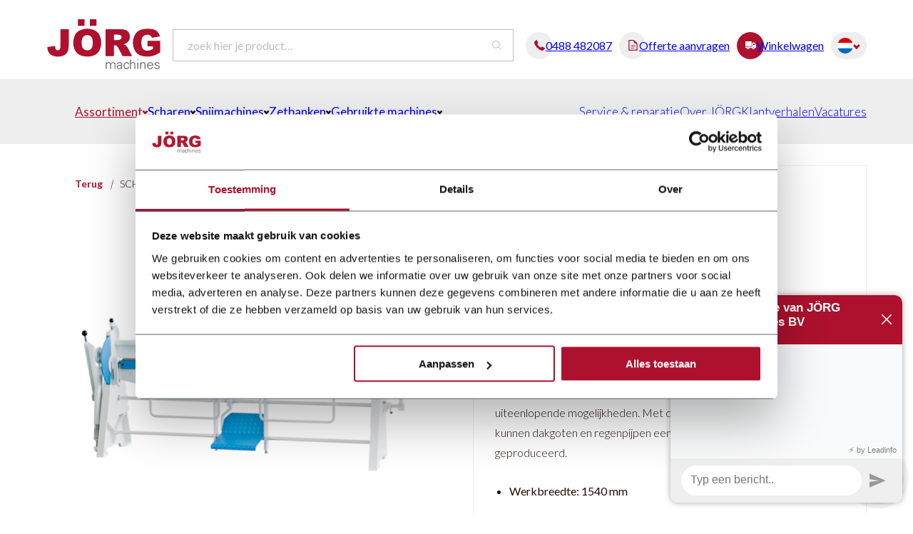

--- FILE ---
content_type: text/html;charset=utf-8
request_url: https://www.jorg.com/nl/schechtl-zetbank-ks-150.html
body_size: 20593
content:
<!DOCTYPE html>
<html lang="nl">
  <head>
    <meta charset="utf-8"/>
<!-- [START] 'blocks/head.rain' -->
<!--

  (c) 2008-2026 Lightspeed Netherlands B.V.
  http://www.lightspeedhq.com
  Generated: 17-01-2026 @ 21:11:28

-->
<link rel="canonical" href="https://www.jorg.com/nl/schechtl-zetbank-ks-150.html"/>
<link rel="alternate" href="https://www.jorg.com/nl/index.rss" type="application/rss+xml" title="Nieuwe producten"/>
<meta name="robots" content="noodp,noydir"/>
<meta name="google-site-verification" content="LLY362XALu2tuCQ2qlRfdyGV3kdbIBb0LhWQq_izrC8"/>
<meta property="og:url" content="https://www.jorg.com/nl/schechtl-zetbank-ks-150.html?source=facebook"/>
<meta property="og:site_name" content="JORG Machines"/>
<meta property="og:title" content="SCHECHTL Zetbank KS 150"/>
<meta property="og:description" content="De SCHECHTL Zetbank KS 150 is een handbediende zetbank met uiteenlopende mogelijkheden. "/>
<meta property="og:image" content="https://cdn.webshopapp.com/shops/352720/files/450072916/schechtl-schechtl-zetbank-ks-150.jpg"/>
<script>
(function(w,d,s,l,i){w[l]=w[l]||[];w[l].push({'gtm.start':
new Date().getTime(),event:'gtm.js'});var f=d.getElementsByTagName(s)[0],
j=d.createElement(s),dl=l!='dataLayer'?'&l='+l:'';j.async=true;j.src=
'https://www.googletagmanager.com/gtm.js?id='+i+dl;f.parentNode.insertBefore(j,f);
})(window,document,'script','dataLayer','GTM-NXZ66BQ');
</script>
<!--[if lt IE 9]>
<script src="https://cdn.webshopapp.com/assets/html5shiv.js?2025-02-20"></script>
<![endif]-->
<!-- [END] 'blocks/head.rain' -->
    <title>SCHECHTL Zetbank KS 150 - JORG Machines</title>
    <meta name="description" content="De SCHECHTL Zetbank KS 150 is een handbediende zetbank met uiteenlopende mogelijkheden. " />
    <meta name="keywords" content="SCHECHTL Zetbank KS 150" />
    <meta http-equiv="X-UA-Compatible" content="IE=edge">
    <meta name="viewport" content="width=device-width, initial-scale=1">
    <meta name="apple-mobile-web-app-capable" content="yes">
    <meta name="apple-mobile-web-app-status-bar-style" content="black">
    <meta name="facebook-domain-verification" content="e1fpxqfp8qpzitt5ievmjnsfgkh4ce" />

    <link rel="shortcut icon" href="https://cdn.webshopapp.com/shops/352720/themes/182980/v/2169323/assets/favicon.png?20240109164919" type="image/x-icon" />
    <link href='//fonts.googleapis.com/css?family=Lato:300,400,700,900&display=swap' rel='stylesheet' type='text/css'>
<link href='//fonts.googleapis.com/css?family=Lato:300,400,700,900&display=swap' rel='stylesheet' type='text/css'>
    <link rel="stylesheet" href="https://cdn.webshopapp.com/assets/gui-2-0.css?2025-02-20" />
    <link rel="stylesheet" href="https://cdn.webshopapp.com/assets/gui-responsive-2-0.css?2025-02-20" />
    <link rel="stylesheet" href="https://cdn.webshopapp.com/shops/352720/themes/182980/assets/main.css.rain?20260105082127" />
    <link rel="stylesheet" href="https://cdn.webshopapp.com/shops/352720/themes/182980/assets/responsive.css?20260105082127" />
    <link rel="stylesheet" href="https://cdn.webshopapp.com/shops/352720/themes/182980/assets/custom.css?20260105082127" />
    <link rel="stylesheet" href="https://cdn.jsdelivr.net/npm/swiper@11/swiper-bundle.min.css" />
    <link rel="stylesheet" href="https://cdnjs.cloudflare.com/ajax/libs/fancybox/3.5.7/jquery.fancybox.css" integrity="sha512-nNlU0WK2QfKsuEmdcTwkeh+lhGs6uyOxuUs+n+0oXSYDok5qy0EI0lt01ZynHq6+p/tbgpZ7P+yUb+r71wqdXg==" crossorigin="anonymous" referrerpolicy="no-referrer" /> 
		<link rel="preload" href="https://cdn.webshopapp.com/shops/352720/themes/182980/assets/js-cookie-min.js?20260105082127" as="script">
    <script src="https://cdn.webshopapp.com/assets/jquery-1-9-1.js?2025-02-20"></script>
    <script src="https://cdn.webshopapp.com/assets/jquery-ui-1-10-1.js?2025-02-20"></script>
    <script src="https://unpkg.com/@botpoison/browser" async></script>
    <script src="https://ucarecdn.com/libs/widget/3.x/uploadcare.full.min.js"></script>
		     			<div itemscope itemtype="https://schema.org/Product">
  <meta itemprop="name" content="SCHECHTL SCHECHTL Zetbank KS 150">
  <meta itemprop="image" content="https://cdn.webshopapp.com/shops/352720/files/450072916/300x250x2/schechtl-schechtl-zetbank-ks-150.jpg" />  <meta itemprop="brand" content="SCHECHTL" />  <meta itemprop="description" content="De SCHECHTL Zetbank KS 150 is een handbediende zetbank met uiteenlopende mogelijkheden. Met de optionele kraalbalk en wals unit kunnen dakgoten en regenpijpen eenvoudig handmatig worden geproduceerd." />  <meta itemprop="itemCondition" itemtype="https://schema.org/OfferItemCondition" content="https://schema.org/NewCondition"/>
      

<div itemprop="offers" itemscope itemtype="https://schema.org/Offer">
      <meta itemprop="price" content="0.00" />
    <meta itemprop="priceCurrency" content="EUR" />
    <meta itemprop="validFrom" content="2026-01-17" />
  <meta itemprop="priceValidUntil" content="2026-04-17" />
  <meta itemprop="url" content="https://www.jorg.com/nl/schechtl-zetbank-ks-150.html" />
   <meta itemprop="availability" content="https://schema.org/InStock"/>
  <meta itemprop="inventoryLevel" content="100" />
 </div>
</div>

		    <meta name="msapplication-config" content="https://cdn.webshopapp.com/shops/352720/themes/182980/assets/browserconfig.xml?20260105082127">
<meta property="og:title" content="SCHECHTL Zetbank KS 150">
<meta property="og:type" content="website"> 
<meta property="og:description" content="De SCHECHTL Zetbank KS 150 is een handbediende zetbank met uiteenlopende mogelijkheden. ">
<meta property="og:site_name" content="JORG Machines">
<meta property="og:url" content="https://www.jorg.com/">
<meta property="og:image" content="https://cdn.webshopapp.com/shops/352720/files/450072916/300x250x2/schechtl-schechtl-zetbank-ks-150.jpg">
<meta name="twitter:title" content="SCHECHTL Zetbank KS 150">
<meta name="twitter:description" content="De SCHECHTL Zetbank KS 150 is een handbediende zetbank met uiteenlopende mogelijkheden. ">
<meta name="twitter:site" content="JORG Machines">
<meta name="twitter:card" content="https://cdn.webshopapp.com/shops/352720/themes/182980/v/2571031/assets/logo.png?20250909141420">
<meta name="twitter:image" content="https://cdn.webshopapp.com/shops/352720/themes/182980/assets/banner-grid-banner-1-image.jpg?20260105082127">
<script type="application/ld+json">
  [
  	    {
      "@context": "https://schema.org/",
      "@type": "BreadcrumbList",
      "itemListElement":
      [
        {
          "@type": "ListItem",
          "position": 1,
          "item": {
            "@id": "https://www.jorg.com/nl/",
            "name": "Home"
          }
        },
                {
          "@type": "ListItem",
          "position": 2,
          "item":	{
            "@id": "https://www.jorg.com/nl/schechtl-zetbank-ks-150.html",
            "name": "SCHECHTL Zetbank KS 150"
          }
        }              ]
    },
                {
      "@context": "http://schema.org",
      "@type": "Product", 
      "name": "SCHECHTL SCHECHTL Zetbank KS 150",
      "url": "https://www.jorg.com/nl/schechtl-zetbank-ks-150.html",
            "brand": {
        "@type": "Brand",
        "name": "SCHECHTL"
      },
            
            "description": "De SCHECHTL Zetbank KS 150 is een handbediende zetbank met uiteenlopende mogelijkheden. Met de optionele kraalbalk en wals unit kunnen dakgoten en regenpijpen eenvoudig handmatig worden geproduceerd.",
            "image": "https://cdn.webshopapp.com/shops/352720/files/450072916/300x250x2/schechtl-schechtl-zetbank-ks-150.jpg",                        "offers": {
        "@type": "Offer",
        "price": "0.00",        "url": "https://www.jorg.com/nl/schechtl-zetbank-ks-150.html",
        "priceValidUntil": "2027-01-17",
        "priceCurrency": "EUR",
                	"availability": "https://schema.org/InStock",
                	"inventoryLevel": "100"
      }
          },
        {
      "@context": "http://schema.org/",
      "@type": "Organization",
      "url": "https://www.jorg.com/",
      "name": "JORG Machines",
      "legalName": "JORG Machines",
      "description": "De SCHECHTL Zetbank KS 150 is een handbediende zetbank met uiteenlopende mogelijkheden. ",
      "logo": "https://cdn.webshopapp.com/shops/352720/themes/182980/v/2571031/assets/logo.png?20250909141420",
      "image": "https://cdn.webshopapp.com/shops/296397/themes/181168/v/1684396/assets/home-content-image.jpg?20240712135423?20230110153423",
      "contactPoint": {
        "@type": "ContactPoint",
        "contactType": "Customer service",
        "telephone": ""
      },
      "address": {
        "@type": "PostalAddress",
        "streetAddress": "Nobelweg 3",
        "addressLocality": "6669 MV Dodewaard",
        "postalCode": "6669 MV Dodewaard",
        "addressCountry": "NL"
      },
      "aggregateRating": {
      	"@type": "AggregateRating",
        "bestRating": "10",
				"worstRating": "1",
				"ratingValue": "",
        "reviewCount": "",
				"url": ""
      }
    },
    { 
      "@context": "http://schema.org", 
      "@type": "WebSite", 
      "url": "https://www.jorg.com/", 
      "name": "JORG Machines",
      "description": "De SCHECHTL Zetbank KS 150 is een handbediende zetbank met uiteenlopende mogelijkheden. "
    }
  ]
</script>  </head>
  <body>    
		    <header id="header">
	<div class="main">
  	<ul class="container">      
      <li class="mobile-menu-wrapper mobile-menu">
      	<a href="javascript:;" onclick="$('.mega-menu').toggleClass('expanded');$('html').toggleClass('noscroll');"><i class="icon-menu"></i></a>        
        <div class="mega-menu">
  <div class="mega-menu-left">
    <ul>
      <li>
        <div class="action-offerte">
        	<a href="javascript:;"><i class="icon-offer"></i>Direct een offerte aanvragen</a>
        </div>
      </li>
            <li>
        <a href="https://www.jorg.com/nl/scharen/"><img class="lazy" src="https://cdn.webshopapp.com/shops/352720/themes/182980/assets/lazy-preload.jpg?20260105082127" data-src="https://cdn.webshopapp.com/shops/352720/themes/182980/assets/icon-cat-12203296.svg?20260105082127" alt="Scharen" width="18" height="18" />Scharen</a>
        <span onclick="$(this).next('ul').addClass('expanded');"><i class="icon-arrow-right-dark"></i></span>                <ul class="mega-menu-subs level-2-subs">
          <li class="menu-back">
            <a href="javascript:;" onclick="$(this).parent().parent('ul').removeClass('expanded')"><i class="icon-arrow-accent"></i><strong>Terug naar overzicht</strong> |<img class="lazy" src="https://cdn.webshopapp.com/shops/352720/themes/182980/assets/lazy-preload.jpg?20260105082127" data-src="https://cdn.webshopapp.com/shops/352720/themes/182980/assets/icon-cat-12203296.svg?20260105082127" alt="Scharen" width="18" height="18" /> Scharen</a>
          </li>
                    <li>
            <a href="https://www.jorg.com/nl/scharen/handbediende-guillotinescharen/">Handbediende guillotinescharen</a>
                                  </li>
                    <li>
            <a href="https://www.jorg.com/nl/scharen/hydraulische-guillotinescharen/">Hydraulische guillotinescharen</a>
                                  </li>
                    <li>
            <a href="https://www.jorg.com/nl/scharen/mechanische-guillotinescharen/">Mechanische guillotinescharen</a>
                                  </li>
                    <li>
            <a href="https://www.jorg.com/nl/scharen/slagscharen/">Slagscharen</a>
                                  </li>
                    <li>
            <a href="https://www.jorg.com/nl/scharen/rondscharen/">Rondscharen</a>
                                  </li>
                    <li>
            <a href="https://www.jorg.com/nl/scharen/uithoekscharen/">Uithoekscharen</a>
                                  </li>
                  </ul>
              </li>
            <li>
        <a href="https://www.jorg.com/nl/snijmachines/"><img class="lazy" src="https://cdn.webshopapp.com/shops/352720/themes/182980/assets/lazy-preload.jpg?20260105082127" data-src="https://cdn.webshopapp.com/shops/352720/themes/182980/assets/icon-cat-12203297.svg?20260105082127" alt="Snijmachines" width="18" height="18" />Snijmachines</a>
        <span onclick="$(this).next('ul').addClass('expanded');"><i class="icon-arrow-right-dark"></i></span>                <ul class="mega-menu-subs level-2-subs">
          <li class="menu-back">
            <a href="javascript:;" onclick="$(this).parent().parent('ul').removeClass('expanded')"><i class="icon-arrow-accent"></i><strong>Terug naar overzicht</strong> |<img class="lazy" src="https://cdn.webshopapp.com/shops/352720/themes/182980/assets/lazy-preload.jpg?20260105082127" data-src="https://cdn.webshopapp.com/shops/352720/themes/182980/assets/icon-cat-12203297.svg?20260105082127" alt="Snijmachines" width="18" height="18" /> Snijmachines</a>
          </li>
                    <li>
            <a href="https://www.jorg.com/nl/snijmachines/lasersnijmachines/">Lasersnijmachines</a>
                                  </li>
                    <li>
            <a href="https://www.jorg.com/nl/snijmachines/plasmasnijders/">Plasmasnijders</a>
                                  </li>
                  </ul>
              </li>
            <li>
        <a href="https://www.jorg.com/nl/zetbanken/"><img class="lazy" src="https://cdn.webshopapp.com/shops/352720/themes/182980/assets/lazy-preload.jpg?20260105082127" data-src="https://cdn.webshopapp.com/shops/352720/themes/182980/assets/icon-cat-12210793.svg?20260105082127" alt="Zetbanken" width="18" height="18" />Zetbanken</a>
        <span onclick="$(this).next('ul').addClass('expanded');"><i class="icon-arrow-right-dark"></i></span>                <ul class="mega-menu-subs level-2-subs">
          <li class="menu-back">
            <a href="javascript:;" onclick="$(this).parent().parent('ul').removeClass('expanded')"><i class="icon-arrow-accent"></i><strong>Terug naar overzicht</strong> |<img class="lazy" src="https://cdn.webshopapp.com/shops/352720/themes/182980/assets/lazy-preload.jpg?20260105082127" data-src="https://cdn.webshopapp.com/shops/352720/themes/182980/assets/icon-cat-12210793.svg?20260105082127" alt="Zetbanken" width="18" height="18" /> Zetbanken</a>
          </li>
                    <li>
            <a href="https://www.jorg.com/nl/zetbanken/handzetbanken/">Handzetbanken</a>
                                  </li>
                    <li>
            <a href="https://www.jorg.com/nl/zetbanken/vingerzetbanken/">Vingerzetbanken</a>
                                  </li>
                    <li>
            <a href="https://www.jorg.com/nl/zetbanken/motorische-zetbanken/">Motorische zetbanken</a>
                                  </li>
                    <li>
            <a href="https://www.jorg.com/nl/zetbanken/langzetbanken/">Langzetbanken</a>
                                  </li>
                    <li>
            <a href="https://www.jorg.com/nl/zetbanken/magneetzetbanken/">Magneetzetbanken</a>
                                  </li>
                  </ul>
              </li>
            <li>
        <a href="https://www.jorg.com/nl/kraalmachines/"><img class="lazy" src="https://cdn.webshopapp.com/shops/352720/themes/182980/assets/lazy-preload.jpg?20260105082127" data-src="https://cdn.webshopapp.com/shops/352720/themes/182980/assets/icon-cat-12203298.svg?20260105082127" alt="Kraalmachines" width="18" height="18" />Kraalmachines</a>
        <span onclick="$(this).next('ul').addClass('expanded');"><i class="icon-arrow-right-dark"></i></span>                <ul class="mega-menu-subs level-2-subs">
          <li class="menu-back">
            <a href="javascript:;" onclick="$(this).parent().parent('ul').removeClass('expanded')"><i class="icon-arrow-accent"></i><strong>Terug naar overzicht</strong> |<img class="lazy" src="https://cdn.webshopapp.com/shops/352720/themes/182980/assets/lazy-preload.jpg?20260105082127" data-src="https://cdn.webshopapp.com/shops/352720/themes/182980/assets/icon-cat-12203298.svg?20260105082127" alt="Kraalmachines" width="18" height="18" /> Kraalmachines</a>
          </li>
                    <li>
            <a href="https://www.jorg.com/nl/kraalmachines/handbediende-kraalmachines/">Handbediende kraalmachines</a>
                                  </li>
                    <li>
            <a href="https://www.jorg.com/nl/kraalmachines/motorische-kraalmachines/">Motorische kraalmachines</a>
                                  </li>
                  </ul>
              </li>
            <li>
        <a href="https://www.jorg.com/nl/kantbanken/"><img class="lazy" src="https://cdn.webshopapp.com/shops/352720/themes/182980/assets/lazy-preload.jpg?20260105082127" data-src="https://cdn.webshopapp.com/shops/352720/themes/182980/assets/icon-cat-12203300.svg?20260105082127" alt="Kantbanken" width="18" height="18" />Kantbanken</a>
        <span onclick="$(this).next('ul').addClass('expanded');"><i class="icon-arrow-right-dark"></i></span>                <ul class="mega-menu-subs level-2-subs">
          <li class="menu-back">
            <a href="javascript:;" onclick="$(this).parent().parent('ul').removeClass('expanded')"><i class="icon-arrow-accent"></i><strong>Terug naar overzicht</strong> |<img class="lazy" src="https://cdn.webshopapp.com/shops/352720/themes/182980/assets/lazy-preload.jpg?20260105082127" data-src="https://cdn.webshopapp.com/shops/352720/themes/182980/assets/icon-cat-12203300.svg?20260105082127" alt="Kantbanken" width="18" height="18" /> Kantbanken</a>
          </li>
                    <li>
            <a href="https://www.jorg.com/nl/kantbanken/kantbanken/">Kantbanken</a>
                                  </li>
                    <li>
            <a href="https://www.jorg.com/nl/kantbanken/horizontale-buigmachines/">Horizontale buigmachines</a>
                                  </li>
                  </ul>
              </li>
            <li>
        <a href="https://www.jorg.com/nl/walsmachines/"><img class="lazy" src="https://cdn.webshopapp.com/shops/352720/themes/182980/assets/lazy-preload.jpg?20260105082127" data-src="https://cdn.webshopapp.com/shops/352720/themes/182980/assets/icon-cat-12210790.svg?20260105082127" alt="Walsmachines" width="18" height="18" />Walsmachines</a>
        <span onclick="$(this).next('ul').addClass('expanded');"><i class="icon-arrow-right-dark"></i></span>                <ul class="mega-menu-subs level-2-subs">
          <li class="menu-back">
            <a href="javascript:;" onclick="$(this).parent().parent('ul').removeClass('expanded')"><i class="icon-arrow-accent"></i><strong>Terug naar overzicht</strong> |<img class="lazy" src="https://cdn.webshopapp.com/shops/352720/themes/182980/assets/lazy-preload.jpg?20260105082127" data-src="https://cdn.webshopapp.com/shops/352720/themes/182980/assets/icon-cat-12210790.svg?20260105082127" alt="Walsmachines" width="18" height="18" /> Walsmachines</a>
          </li>
                    <li>
            <a href="https://www.jorg.com/nl/walsmachines/platenwalsen/">Platenwalsen</a>
                                  </li>
                    <li>
            <a href="https://www.jorg.com/nl/walsmachines/profielwalsen/">Profielwalsen</a>
                                  </li>
                  </ul>
              </li>
            <li>
        <a href="https://www.jorg.com/nl/voormachines/"><img class="lazy" src="https://cdn.webshopapp.com/shops/352720/themes/182980/assets/lazy-preload.jpg?20260105082127" data-src="https://cdn.webshopapp.com/shops/352720/themes/182980/assets/icon-cat-12210791.svg?20260105082127" alt="Voormachines" width="18" height="18" />Voormachines</a>
        <span onclick="$(this).next('ul').addClass('expanded');"><i class="icon-arrow-right-dark"></i></span>                <ul class="mega-menu-subs level-2-subs">
          <li class="menu-back">
            <a href="javascript:;" onclick="$(this).parent().parent('ul').removeClass('expanded')"><i class="icon-arrow-accent"></i><strong>Terug naar overzicht</strong> |<img class="lazy" src="https://cdn.webshopapp.com/shops/352720/themes/182980/assets/lazy-preload.jpg?20260105082127" data-src="https://cdn.webshopapp.com/shops/352720/themes/182980/assets/icon-cat-12210791.svg?20260105082127" alt="Voormachines" width="18" height="18" /> Voormachines</a>
          </li>
                    <li>
            <a href="https://www.jorg.com/nl/voormachines/handbediende-voormachines/">Handbediende voormachines</a>
                                  </li>
                    <li>
            <a href="https://www.jorg.com/nl/voormachines/motorische-voormachines/">Motorische voormachines</a>
                                  </li>
                  </ul>
              </li>
            <li>
        <a href="https://www.jorg.com/nl/ponsmachines/"><img class="lazy" src="https://cdn.webshopapp.com/shops/352720/themes/182980/assets/lazy-preload.jpg?20260105082127" data-src="https://cdn.webshopapp.com/shops/352720/themes/182980/assets/icon-cat-12210792.svg?20260105082127" alt="Ponsmachines" width="18" height="18" />Ponsmachines</a>
        <span onclick="$(this).next('ul').addClass('expanded');"><i class="icon-arrow-right-dark"></i></span>                <ul class="mega-menu-subs level-2-subs">
          <li class="menu-back">
            <a href="javascript:;" onclick="$(this).parent().parent('ul').removeClass('expanded')"><i class="icon-arrow-accent"></i><strong>Terug naar overzicht</strong> |<img class="lazy" src="https://cdn.webshopapp.com/shops/352720/themes/182980/assets/lazy-preload.jpg?20260105082127" data-src="https://cdn.webshopapp.com/shops/352720/themes/182980/assets/icon-cat-12210792.svg?20260105082127" alt="Ponsmachines" width="18" height="18" /> Ponsmachines</a>
          </li>
                    <li>
            <a href="https://www.jorg.com/nl/ponsmachines/ponsmachines/">Ponsmachines</a>
                                  </li>
                    <li>
            <a href="https://www.jorg.com/nl/ponsmachines/rijenponsmachines/">Rijenponsmachines</a>
                                  </li>
                  </ul>
              </li>
            <li>
        <a href="https://www.jorg.com/nl/coilverwerking/"><img class="lazy" src="https://cdn.webshopapp.com/shops/352720/themes/182980/assets/lazy-preload.jpg?20260105082127" data-src="https://cdn.webshopapp.com/shops/352720/themes/182980/assets/icon-cat-12210795.svg?20260105082127" alt="Coilverwerking" width="18" height="18" />Coilverwerking</a>
        <span onclick="$(this).next('ul').addClass('expanded');"><i class="icon-arrow-right-dark"></i></span>                <ul class="mega-menu-subs level-2-subs">
          <li class="menu-back">
            <a href="javascript:;" onclick="$(this).parent().parent('ul').removeClass('expanded')"><i class="icon-arrow-accent"></i><strong>Terug naar overzicht</strong> |<img class="lazy" src="https://cdn.webshopapp.com/shops/352720/themes/182980/assets/lazy-preload.jpg?20260105082127" data-src="https://cdn.webshopapp.com/shops/352720/themes/182980/assets/icon-cat-12210795.svg?20260105082127" alt="Coilverwerking" width="18" height="18" /> Coilverwerking</a>
          </li>
                    <li>
            <a href="https://www.jorg.com/nl/coilverwerking/knip-slitlijnen/">Knip-Slitlijnen</a>
                                  </li>
                    <li>
            <a href="https://www.jorg.com/nl/coilverwerking/handbediende-decoilers/">Handbediende decoilers</a>
                                  </li>
                    <li>
            <a href="https://www.jorg.com/nl/coilverwerking/motorische-decoilers/">Motorische decoilers</a>
                                  </li>
                    <li>
            <a href="https://www.jorg.com/nl/coilverwerking/industriele-decoilers/">Industriële decoilers</a>
                                  </li>
                    <li>
            <a href="https://www.jorg.com/nl/coilverwerking/kokermachines/">Kokermachines</a>
                                  </li>
                  </ul>
              </li>
            <li>
        <a href="https://www.jorg.com/nl/clinch-en-vormmachines/"><img class="lazy" src="https://cdn.webshopapp.com/shops/352720/themes/182980/assets/lazy-preload.jpg?20260105082127" data-src="https://cdn.webshopapp.com/shops/352720/themes/182980/assets/icon-cat-12203299.svg?20260105082127" alt="Clinch- en vormmachines" width="18" height="18" />Clinch- en vormmachines</a>
        <span onclick="$(this).next('ul').addClass('expanded');"><i class="icon-arrow-right-dark"></i></span>                <ul class="mega-menu-subs level-2-subs">
          <li class="menu-back">
            <a href="javascript:;" onclick="$(this).parent().parent('ul').removeClass('expanded')"><i class="icon-arrow-accent"></i><strong>Terug naar overzicht</strong> |<img class="lazy" src="https://cdn.webshopapp.com/shops/352720/themes/182980/assets/lazy-preload.jpg?20260105082127" data-src="https://cdn.webshopapp.com/shops/352720/themes/182980/assets/icon-cat-12203299.svg?20260105082127" alt="Clinch- en vormmachines" width="18" height="18" /> Clinch- en vormmachines</a>
          </li>
                    <li>
            <a href="https://www.jorg.com/nl/clinch-en-vormmachines/clinchtangen/">Clinchtangen</a>
                                  </li>
                    <li>
            <a href="https://www.jorg.com/nl/clinch-en-vormmachines/vormmachines/">Vormmachines</a>
                                  </li>
                  </ul>
              </li>
            <li>
        <a href="https://www.jorg.com/nl/hvac-rond/"><img class="lazy" src="https://cdn.webshopapp.com/shops/352720/themes/182980/assets/lazy-preload.jpg?20260105082127" data-src="https://cdn.webshopapp.com/shops/352720/themes/182980/assets/icon-cat-12210794.svg?20260105082127" alt="HVAC - Rond" width="18" height="18" />HVAC - Rond</a>
        <span onclick="$(this).next('ul').addClass('expanded');"><i class="icon-arrow-right-dark"></i></span>                <ul class="mega-menu-subs level-2-subs">
          <li class="menu-back">
            <a href="javascript:;" onclick="$(this).parent().parent('ul').removeClass('expanded')"><i class="icon-arrow-accent"></i><strong>Terug naar overzicht</strong> |<img class="lazy" src="https://cdn.webshopapp.com/shops/352720/themes/182980/assets/lazy-preload.jpg?20260105082127" data-src="https://cdn.webshopapp.com/shops/352720/themes/182980/assets/icon-cat-12210794.svg?20260105082127" alt="HVAC - Rond" width="18" height="18" /> HVAC - Rond</a>
          </li>
                    <li>
            <a href="https://www.jorg.com/nl/hvac-rond/spiraalbuismachines/">Spiraalbuismachines</a>
                                  </li>
                    <li>
            <a href="https://www.jorg.com/nl/hvac-rond/rolnaadlasmachines/">Rolnaadlasmachines</a>
                                  </li>
                  </ul>
              </li>
            <li>
        <a href="https://www.jorg.com/nl/hvac-rechthoekig/">HVAC Rechthoekig</a>
        <span onclick="$(this).next('ul').addClass('expanded');"><i class="icon-arrow-right-dark"></i></span>                <ul class="mega-menu-subs level-2-subs">
          <li class="menu-back">
            <a href="javascript:;" onclick="$(this).parent().parent('ul').removeClass('expanded')"><i class="icon-arrow-accent"></i><strong>Terug naar overzicht</strong> | HVAC Rechthoekig</a>
          </li>
                    <li>
            <a href="https://www.jorg.com/nl/hvac-rechthoekig/kanaalsluitmachines/">Kanaalsluitmachines</a>
                                  </li>
                    <li>
            <a href="https://www.jorg.com/nl/hvac-rechthoekig/kanaalstraten/">Kanaalstraten</a>
                                  </li>
                    <li>
            <a href="https://www.jorg.com/nl/hvac-rechthoekig/profileermachines/">Profileermachines</a>
                                  </li>
                    <li>
            <a href="https://www.jorg.com/nl/hvac-rechthoekig/pittsburgh-rolvormmachines/">Pittsburgh rolvormmachines</a>
                                  </li>
                    <li>
            <a href="https://www.jorg.com/nl/hvac-rechthoekig/snaplock-rolvormmachines/">Snaplock rolvormmachines</a>
                                  </li>
                    <li>
            <a href="https://www.jorg.com/nl/hvac-rechthoekig/hvac-walsen/">HVAC walsen</a>
                                  </li>
                    <li>
            <a href="https://www.jorg.com/nl/hvac-rechthoekig/hvac-kantbanken/">HVAC kantbanken</a>
                                  </li>
                  </ul>
              </li>
            <li>
        <a href="https://www.jorg.com/nl/profileermachines-voor-felsbanen/"><img class="lazy" src="https://cdn.webshopapp.com/shops/352720/themes/182980/assets/lazy-preload.jpg?20260105082127" data-src="https://cdn.webshopapp.com/shops/352720/themes/182980/assets/icon-cat-12269436.svg?20260105082127" alt="Profileermachines voor Felsbanen" width="18" height="18" />Profileermachines voor Felsbanen</a>
        <span onclick="$(this).next('ul').addClass('expanded');"><i class="icon-arrow-right-dark"></i></span>                <ul class="mega-menu-subs level-2-subs">
          <li class="menu-back">
            <a href="javascript:;" onclick="$(this).parent().parent('ul').removeClass('expanded')"><i class="icon-arrow-accent"></i><strong>Terug naar overzicht</strong> |<img class="lazy" src="https://cdn.webshopapp.com/shops/352720/themes/182980/assets/lazy-preload.jpg?20260105082127" data-src="https://cdn.webshopapp.com/shops/352720/themes/182980/assets/icon-cat-12269436.svg?20260105082127" alt="Profileermachines voor Felsbanen" width="18" height="18" /> Profileermachines voor Felsbanen</a>
          </li>
                    <li>
            <a href="https://www.jorg.com/nl/profileermachines-voor-felsbanen/profileermachines-voor-felsbanen/">Profileermachines voor Felsbanen</a>
                                  </li>
                    <li>
            <a href="https://www.jorg.com/nl/profileermachines-voor-felsbanen/uitklinkmachines/">Uitklinkmachines</a>
                                  </li>
                    <li>
            <a href="https://www.jorg.com/nl/profileermachines-voor-felsbanen/toogmachines/">Toogmachines</a>
                                  </li>
                  </ul>
              </li>
            <li>
        <a href="https://www.jorg.com/nl/gebruikte-machines/">Gebruikte machines</a>
        <span onclick="$(this).next('ul').addClass('expanded');"><i class="icon-arrow-right-dark"></i></span>                <ul class="mega-menu-subs level-2-subs">
          <li class="menu-back">
            <a href="javascript:;" onclick="$(this).parent().parent('ul').removeClass('expanded')"><i class="icon-arrow-accent"></i><strong>Terug naar overzicht</strong> | Gebruikte machines</a>
          </li>
                    <li>
            <a href="https://www.jorg.com/nl/gebruikte-machines/gebruikte-scharen/">Gebruikte scharen</a>
                                  </li>
                    <li>
            <a href="https://www.jorg.com/nl/gebruikte-machines/gebruikte-snijmachines/">Gebruikte snijmachines</a>
                                  </li>
                    <li>
            <a href="https://www.jorg.com/nl/gebruikte-machines/gebruikte-kraalmachines/">Gebruikte kraalmachines</a>
                                  </li>
                    <li>
            <a href="https://www.jorg.com/nl/gebruikte-machines/gebruikte-clinch-en-vormmachines/">Gebruikte clinch- en vormmachines</a>
                                  </li>
                    <li>
            <a href="https://www.jorg.com/nl/gebruikte-machines/gebruikte-kantbanken/">Gebruikte kantbanken</a>
                                  </li>
                    <li>
            <a href="https://www.jorg.com/nl/gebruikte-machines/gebruikte-walsmachines/">Gebruikte walsmachines</a>
                                  </li>
                    <li>
            <a href="https://www.jorg.com/nl/gebruikte-machines/gebruikte-voormachines/">Gebruikte voormachines</a>
                                  </li>
                    <li>
            <a href="https://www.jorg.com/nl/gebruikte-machines/gebruikte-ponsmachines/">Gebruikte ponsmachines</a>
                                  </li>
                    <li>
            <a href="https://www.jorg.com/nl/gebruikte-machines/gebruikte-zetbanken/">Gebruikte zetbanken</a>
                                  </li>
                    <li>
            <a href="https://www.jorg.com/nl/gebruikte-machines/gebruikte-coilverwerking/">Gebruikte coilverwerking</a>
                                  </li>
                    <li>
            <a href="https://www.jorg.com/nl/gebruikte-machines/gebruikte-hvac-rechthoekig/">Gebruikte HVAC Rechthoekig</a>
                                  </li>
                    <li>
            <a href="https://www.jorg.com/nl/gebruikte-machines/gebruikte-profileermachines/">Gebruikte profileermachines</a>
                                  </li>
                    <li>
            <a href="https://www.jorg.com/nl/gebruikte-machines/overig/">Overig</a>
                                  </li>
                  </ul>
              </li>
            <li>
        <a href="https://www.jorg.com/nl/onderdelen-en-gereedschappen/">Onderdelen en gereedschappen</a>
        <span onclick="$(this).next('ul').addClass('expanded');"><i class="icon-arrow-right-dark"></i></span>                <ul class="mega-menu-subs level-2-subs">
          <li class="menu-back">
            <a href="javascript:;" onclick="$(this).parent().parent('ul').removeClass('expanded')"><i class="icon-arrow-accent"></i><strong>Terug naar overzicht</strong> | Onderdelen en gereedschappen</a>
          </li>
                    <li>
            <a href="https://www.jorg.com/nl/onderdelen-en-gereedschappen/trutools/">TruTools</a>
                                  </li>
                    <li>
            <a href="https://www.jorg.com/nl/onderdelen-en-gereedschappen/software/">Software</a>
                                  </li>
                    <li>
            <a href="https://www.jorg.com/nl/onderdelen-en-gereedschappen/voorrollen/">Voorrollen</a>
                                  </li>
                  </ul>
              </li>
          </ul>
  </div>
</div>      </li>
    	<li class="logo-wrapper"><p id="logo"><a href="https://www.jorg.com/nl/" alt="JORG Machines"><img class="lazy" src="https://cdn.webshopapp.com/shops/352720/themes/182980/assets/lazy-preload.jpg?20260105082127" data-src="https://cdn.webshopapp.com/shops/352720/files/444881880/logo.svg" title="JORG Machines" width="160" height="70" /></a></p></li>
      <li class="search-wrapper">
        <style>
  html.search-active .formSearch .search-results {
    display: block;
}
.formSearch .search-results {
    display: none;
    position: fixed;
    top: 95px;
    right: 50%;
    transform: translateX(50%);
    white-space: initial;
    width: 900px;
    background-color: #EEEEEF;
    color: var(--darck);
    z-index: 50;
}
.formSearch > input {
	width: 100%;
  border: 1px solid #bdbdbf;
  border-radius: 1px;
  color: #1F0D07;
  text-indent: 20px;
  height: 45px;
  padding: 0;
  margin: 0;
  outline: none;
}
.formSearch > input[type=search]::-ms-clear { display: none; width : 0; height: 0; }
.formSearch > input[type=search]::-ms-reveal { display: none; width : 0; height: 0; }
.formSearch > input[type="search"]::-webkit-search-decoration,
.formSearch > input[type="search"]::-webkit-search-cancel-button,
.formSearch > input[type="search"]::-webkit-search-results-button,
.formSearch > input[type="search"]::-webkit-search-results-decoration { display: none; }
.formSearch > a {
	position: absolute;
  top: 0;
  right: 0;
  width: 47px;
  height: 100%;
  display: flex;
  justify-content: center;
  align-items: center;
  border: none;
  outline: none;
}
.formSearch > a > i:before {
    color: var(--accent);
}
.formSearch.show .search-btn {
    display: none;
}
.formSearch .search-btn-close {
	display:none;
}
.formSearch.show .search-btn-close {
    display: flex;
}
.search-active .search-list-block {
  	display:flex;
    justify-content:space-between;
  }
 
 
.search-active .search-list-block .search-products > p,
.search-active .search-list-block .search-products {
  width:100%;
  position:relative;
  background:#ffffff;
  padding:10px 20px;
  font-size: 30px;
  font-weight: bold;
  } 
 .search-active  .search-results .list-products {
  flex-direction:column;
  align-items:flex-start!important;
  justify-content:flex-start!important;
  gap:0!important;
  height:auto!important;
  }
  
.search-active .search-results .list-products li a {
	justify-content: space-between;
  padding: 15px 17px;
  align-items:center;
  column-gap:70px;
  width:100%;
}
.search-active .formSearch .search-results .list-products li {
	position:relative;
  width:100%;
}
  .search-active .search-results .list-products li:not(:last-child) {
  	border-bottom:1px solid #5B5A5F80;
  }
  .search-active .search-list-block .list-products .price .old {font-size:14px;}
  .search-active .search-list-block .list-products .price .current {
  	font-weight:bold;
    font-size:16px;
    color:var(--accent);
  }

.search-active  .search-results .list-products li a .title {
	font-weight:bold;
  text-align:center;
  font-size:18px;
}
.search-active  .search-results .list-products li a .title > p {
  display:inline-block;
	margin-left: 10px;
  padding-left: 10px;
}
.search-active .formSearch a.all {
    color: var(--accent);
    font-weight: bold;
  	font-size: 18px;
    text-decoration: underline;
}
  @media (max-width: 1200px) {
  .formSearch .search-results {
  	width:960px;
  }
}
 @media (max-width: 992px) {
   
   .search-list-block {
   	flex-direction: column-reverse;
    row-gap:20px;
   }
   .search-results .list-products li a {
   	column-gap:12px;
   }
   .formSearch .search-results .list-products li {
   	margin-bottom:0;
   }
   .search-results .list-products li a {
		padding:5px 17px;
   }
   .search-results .list-products li a img {
   	width:50px;
    height:50px; 
   }
  .search-list-block .search-categories,
   .search-list-block .search-products  {
   	width:100%;
   }
  .formSearch .search-results {
  	width:694px;
    top: 95px;
  }
   .homepage-mobile-search .search-results {
  	position:absolute;
    top:100%;
    left:0;
    right:unset;
    transform: translateX(0%);
    width:100%;
   	border: 1px solid #9b9b9b;
  }
} 
 @media (max-width: 768px) {
  .formSearch .search-results {
  	width:100%;
    height: calc(100vh - 102px);
  }
  .search-list-block .search-categories > ul > li {
    margin-bottom: 15px;
	}
   .search-list-block {
    row-gap: 0px;
	}
} 
  @media (max-width: 576px) {
    .search-active .search-results .list-products li a .title {
    	font-size:16px;
    }
    .search-results .list-products li a .title {
    	display: -webkit-box;
      -webkit-line-clamp: 3;
      -webkit-box-orient: vertical;
      overflow: hidden;
      text-overflow: ellipsis;
    }
    .search-list-block .search-categories,
    .search-list-block .search-products {
			padding:10px 15px;
    }
    .search-results .list-products li a .title,
    .search-results .list-products li a .price {
    	font-size:14px;
    }
    .search-results .list-products li a {
    	padding: 5px 0;
      align-items: center;
    }
     
} 
  
  
</style>  

<div class="header-search pos-r">
  <div class="main-header__search-form">
  <form action="https://www.jorg.com/nl/search/" method="get" role="search" class="formSearch search-form search-wrapper  default pos-r">

    <input class="form-control w-100" value="" autocomplete="off" type="search" name="q" id="searchInput" placeholder="zoek hier je product…">
    <a href="javascript:;" class="search-btn" for="searchInput"><i class="icon-search"></i></a>
    <a href="javascript:;" class="search-btn-close" for="searchInput"><i class="fas fa-times"></i></a>
    <div class="search-results   search-results-pdp  ">
      <div class="search-list-block">
              <div class="search-products">
          <p>Producten</p>
        	<ul class="list-inline list-products"></ul>
          <a href="#" href="javascript:;"  class="all">Bekijk alle resultaten</a>
        </div>
      	
      </div>
     
          </div>
  </form> 
  </div>
</div>            </li>
      <li class="action-wrapper">
      	<div class="action-tel">
        	<a href="tel:0488482087"><i class="icon-phone"></i>0488 482087</a>
        </div>
        <div class="action-offerte">
        	<a href="javascript:;"><i class="icon-offer"></i>Offerte aanvragen</a>
        </div>
        <div class="action-cart">
          <a href="https://www.jorg.com/nl/cart/"><i class="icon-truck"></i>Winkelwagen</a>        
        </div>
        <div class="action-language">
        	      	<div class="lang with-drop list hide-768"><div class="current"><img class="lazy" src="https://cdn.webshopapp.com/shops/352720/themes/182980/assets/lazy-preload.jpg?20260105082127" data-src="https://cdn.webshopapp.com/shops/352720/themes/182980/assets/flag-nl.svg?20260105082127" alt="Nederlands" width="22" height="22"><span><i class="icon-arrow-accent"></i></span></div>
    <div class="dropdown">
      <ul>
                  <li><a title="Nederlands" lang="nl" href="https://www.jorg.com/nl/go/product/148407125"><span>Nederlands</span><img class="lazy" src="https://cdn.webshopapp.com/shops/352720/themes/182980/assets/lazy-preload.jpg?20260105082127" data-src="https://cdn.webshopapp.com/shops/352720/themes/182980/assets/flag-nl.svg?20260105082127" alt="Nederlands" width="18" height="18"></a></li>
                            <li><a title="Deutsch" lang="de" href="https://www.jorg.com/de/go/product/148407125"><span>Deutsch</span><img class="lazy" src="https://cdn.webshopapp.com/shops/352720/themes/182980/assets/lazy-preload.jpg?20260105082127" data-src="https://cdn.webshopapp.com/shops/352720/themes/182980/assets/flag-de.svg?20260105082127" alt="Deutsch" width="18" height="18"></a></li>
                            <li><a title="English" lang="en" href="https://www.jorg.com/en/go/product/148407125"><span>English</span><img class="lazy" src="https://cdn.webshopapp.com/shops/352720/themes/182980/assets/lazy-preload.jpg?20260105082127" data-src="https://cdn.webshopapp.com/shops/352720/themes/182980/assets/flag-en.svg?20260105082127" alt="English" width="18" height="18"></a></li>
                        </ul>
    </div>
	</div>

        </div>
      </li>
      <li class="mobile-language-wrapper action-language">
      	      	<div class="lang with-drop list hide-768"><div class="current"><img class="lazy" src="https://cdn.webshopapp.com/shops/352720/themes/182980/assets/lazy-preload.jpg?20260105082127" data-src="https://cdn.webshopapp.com/shops/352720/themes/182980/assets/flag-nl.svg?20260105082127" alt="Nederlands" width="22" height="22"><span><i class="icon-arrow-accent"></i></span></div>
    <div class="dropdown">
      <ul>
                  <li><a title="Nederlands" lang="nl" href="https://www.jorg.com/nl/go/product/148407125"><span>Nederlands</span><img class="lazy" src="https://cdn.webshopapp.com/shops/352720/themes/182980/assets/lazy-preload.jpg?20260105082127" data-src="https://cdn.webshopapp.com/shops/352720/themes/182980/assets/flag-nl.svg?20260105082127" alt="Nederlands" width="18" height="18"></a></li>
                            <li><a title="Deutsch" lang="de" href="https://www.jorg.com/de/go/product/148407125"><span>Deutsch</span><img class="lazy" src="https://cdn.webshopapp.com/shops/352720/themes/182980/assets/lazy-preload.jpg?20260105082127" data-src="https://cdn.webshopapp.com/shops/352720/themes/182980/assets/flag-de.svg?20260105082127" alt="Deutsch" width="18" height="18"></a></li>
                            <li><a title="English" lang="en" href="https://www.jorg.com/en/go/product/148407125"><span>English</span><img class="lazy" src="https://cdn.webshopapp.com/shops/352720/themes/182980/assets/lazy-preload.jpg?20260105082127" data-src="https://cdn.webshopapp.com/shops/352720/themes/182980/assets/flag-en.svg?20260105082127" alt="English" width="18" height="18"></a></li>
                        </ul>
    </div>
	</div>

      </li>
      <li class="mobile-cart-wrapper">
      	<a href="https://www.jorg.com/nl/cart/"><i class="icon-truck"></i></a> 
      </li>
      <li class="mobile-phone-wrapper">
      	<a href="tel:0488482087"><i class="icon-phone-white"></i></a>
      </li>
    </ul>
  </div>
  <nav class="navigation container">
  <ul class="menu test">
    <li class="menu-dropdown-parent dropdown-large">
    	<a href="https://www.jorg.com/nl/collection/" class="color-accent">Assortiment<i class="icon-arrow-down-accent"></i></a>
      <ul class="menu-dropdown-child menu-large">
      	        <li>
        	<p>
            <img class="lazy" src="https://cdn.webshopapp.com/shops/352720/themes/182980/assets/lazy-preload.jpg?20260105082127" data-src="https://cdn.webshopapp.com/shops/352720/themes/182980/assets/icon-cat-12203296.svg?20260105082127" alt="Scharen" width="18" height="18" data-title="Scharen" />            <a href="https://www.jorg.com/nl/scharen/">Scharen</a>
          </p>
                                    <a href="https://www.jorg.com/nl/scharen/handbediende-guillotinescharen/">Handbediende guillotinescharen</a>
                          <a href="https://www.jorg.com/nl/scharen/hydraulische-guillotinescharen/">Hydraulische guillotinescharen</a>
                          <a href="https://www.jorg.com/nl/scharen/mechanische-guillotinescharen/">Mechanische guillotinescharen</a>
                          <a href="https://www.jorg.com/nl/scharen/slagscharen/">Slagscharen</a>
                          <a href="https://www.jorg.com/nl/scharen/rondscharen/">Rondscharen</a>
                          <a href="https://www.jorg.com/nl/scharen/uithoekscharen/">Uithoekscharen</a>
                              </li>
                <li>
        	<p>
            <img class="lazy" src="https://cdn.webshopapp.com/shops/352720/themes/182980/assets/lazy-preload.jpg?20260105082127" data-src="https://cdn.webshopapp.com/shops/352720/themes/182980/assets/icon-cat-12203297.svg?20260105082127" alt="Snijmachines" width="18" height="18" data-title="Snijmachines" />            <a href="https://www.jorg.com/nl/snijmachines/">Snijmachines</a>
          </p>
                                    <a href="https://www.jorg.com/nl/snijmachines/lasersnijmachines/">Lasersnijmachines</a>
                          <a href="https://www.jorg.com/nl/snijmachines/plasmasnijders/">Plasmasnijders</a>
                              </li>
                <li>
        	<p>
            <img class="lazy" src="https://cdn.webshopapp.com/shops/352720/themes/182980/assets/lazy-preload.jpg?20260105082127" data-src="https://cdn.webshopapp.com/shops/352720/themes/182980/assets/icon-cat-12210793.svg?20260105082127" alt="Zetbanken" width="18" height="18" data-title="Zetbanken" />            <a href="https://www.jorg.com/nl/zetbanken/">Zetbanken</a>
          </p>
                                    <a href="https://www.jorg.com/nl/zetbanken/handzetbanken/">Handzetbanken</a>
                          <a href="https://www.jorg.com/nl/zetbanken/vingerzetbanken/">Vingerzetbanken</a>
                          <a href="https://www.jorg.com/nl/zetbanken/motorische-zetbanken/">Motorische zetbanken</a>
                          <a href="https://www.jorg.com/nl/zetbanken/langzetbanken/">Langzetbanken</a>
                          <a href="https://www.jorg.com/nl/zetbanken/magneetzetbanken/">Magneetzetbanken</a>
                              </li>
                <li>
        	<p>
            <img class="lazy" src="https://cdn.webshopapp.com/shops/352720/themes/182980/assets/lazy-preload.jpg?20260105082127" data-src="https://cdn.webshopapp.com/shops/352720/themes/182980/assets/icon-cat-12203298.svg?20260105082127" alt="Kraalmachines" width="18" height="18" data-title="Kraalmachines" />            <a href="https://www.jorg.com/nl/kraalmachines/">Kraalmachines</a>
          </p>
                                    <a href="https://www.jorg.com/nl/kraalmachines/handbediende-kraalmachines/">Handbediende kraalmachines</a>
                          <a href="https://www.jorg.com/nl/kraalmachines/motorische-kraalmachines/">Motorische kraalmachines</a>
                              </li>
                <li>
        	<p>
            <img class="lazy" src="https://cdn.webshopapp.com/shops/352720/themes/182980/assets/lazy-preload.jpg?20260105082127" data-src="https://cdn.webshopapp.com/shops/352720/themes/182980/assets/icon-cat-12203300.svg?20260105082127" alt="Kantbanken" width="18" height="18" data-title="Kantbanken" />            <a href="https://www.jorg.com/nl/kantbanken/">Kantbanken</a>
          </p>
                                    <a href="https://www.jorg.com/nl/kantbanken/kantbanken/">Kantbanken</a>
                          <a href="https://www.jorg.com/nl/kantbanken/horizontale-buigmachines/">Horizontale buigmachines</a>
                              </li>
                <li>
        	<p>
            <img class="lazy" src="https://cdn.webshopapp.com/shops/352720/themes/182980/assets/lazy-preload.jpg?20260105082127" data-src="https://cdn.webshopapp.com/shops/352720/themes/182980/assets/icon-cat-12210790.svg?20260105082127" alt="Walsmachines" width="18" height="18" data-title="Walsmachines" />            <a href="https://www.jorg.com/nl/walsmachines/">Walsmachines</a>
          </p>
                                    <a href="https://www.jorg.com/nl/walsmachines/platenwalsen/">Platenwalsen</a>
                          <a href="https://www.jorg.com/nl/walsmachines/profielwalsen/">Profielwalsen</a>
                              </li>
                <li>
        	<p>
            <img class="lazy" src="https://cdn.webshopapp.com/shops/352720/themes/182980/assets/lazy-preload.jpg?20260105082127" data-src="https://cdn.webshopapp.com/shops/352720/themes/182980/assets/icon-cat-12210791.svg?20260105082127" alt="Voormachines" width="18" height="18" data-title="Voormachines" />            <a href="https://www.jorg.com/nl/voormachines/">Voormachines</a>
          </p>
                                    <a href="https://www.jorg.com/nl/voormachines/handbediende-voormachines/">Handbediende voormachines</a>
                          <a href="https://www.jorg.com/nl/voormachines/motorische-voormachines/">Motorische voormachines</a>
                              </li>
                <li>
        	<p>
            <img class="lazy" src="https://cdn.webshopapp.com/shops/352720/themes/182980/assets/lazy-preload.jpg?20260105082127" data-src="https://cdn.webshopapp.com/shops/352720/themes/182980/assets/icon-cat-12210792.svg?20260105082127" alt="Ponsmachines" width="18" height="18" data-title="Ponsmachines" />            <a href="https://www.jorg.com/nl/ponsmachines/">Ponsmachines</a>
          </p>
                                    <a href="https://www.jorg.com/nl/ponsmachines/ponsmachines/">Ponsmachines</a>
                          <a href="https://www.jorg.com/nl/ponsmachines/rijenponsmachines/">Rijenponsmachines</a>
                              </li>
                <li>
        	<p>
            <img class="lazy" src="https://cdn.webshopapp.com/shops/352720/themes/182980/assets/lazy-preload.jpg?20260105082127" data-src="https://cdn.webshopapp.com/shops/352720/themes/182980/assets/icon-cat-12210795.svg?20260105082127" alt="Coilverwerking" width="18" height="18" data-title="Coilverwerking" />            <a href="https://www.jorg.com/nl/coilverwerking/">Coilverwerking</a>
          </p>
                                    <a href="https://www.jorg.com/nl/coilverwerking/knip-slitlijnen/">Knip-Slitlijnen</a>
                          <a href="https://www.jorg.com/nl/coilverwerking/handbediende-decoilers/">Handbediende decoilers</a>
                          <a href="https://www.jorg.com/nl/coilverwerking/motorische-decoilers/">Motorische decoilers</a>
                          <a href="https://www.jorg.com/nl/coilverwerking/industriele-decoilers/">Industriële decoilers</a>
                          <a href="https://www.jorg.com/nl/coilverwerking/kokermachines/">Kokermachines</a>
                              </li>
                <li>
        	<p>
            <img class="lazy" src="https://cdn.webshopapp.com/shops/352720/themes/182980/assets/lazy-preload.jpg?20260105082127" data-src="https://cdn.webshopapp.com/shops/352720/themes/182980/assets/icon-cat-12203299.svg?20260105082127" alt="Clinch- en vormmachines" width="18" height="18" data-title="Clinch- en vormmachines" />            <a href="https://www.jorg.com/nl/clinch-en-vormmachines/">Clinch- en vormmachines</a>
          </p>
                                    <a href="https://www.jorg.com/nl/clinch-en-vormmachines/clinchtangen/">Clinchtangen</a>
                          <a href="https://www.jorg.com/nl/clinch-en-vormmachines/vormmachines/">Vormmachines</a>
                              </li>
                <li>
        	<p>
            <img class="lazy" src="https://cdn.webshopapp.com/shops/352720/themes/182980/assets/lazy-preload.jpg?20260105082127" data-src="https://cdn.webshopapp.com/shops/352720/themes/182980/assets/icon-cat-12210794.svg?20260105082127" alt="HVAC - Rond" width="18" height="18" data-title="HVAC - Rond" />            <a href="https://www.jorg.com/nl/hvac-rond/">HVAC - Rond</a>
          </p>
                                    <a href="https://www.jorg.com/nl/hvac-rond/spiraalbuismachines/">Spiraalbuismachines</a>
                          <a href="https://www.jorg.com/nl/hvac-rond/rolnaadlasmachines/">Rolnaadlasmachines</a>
                              </li>
                <li>
        	<p>
            <img class="lazy" src="https://cdn.webshopapp.com/shops/352720/themes/182980/assets/lazy-preload.jpg?20260105082127" data-src="https://cdn.webshopapp.com/shops/352720/themes/182980/assets/icon-cat-12210796.svg?20260105082127" alt="HVAC Rechthoekig" width="18" height="18" data-title="HVAC Rechthoekig" />            <a href="https://www.jorg.com/nl/hvac-rechthoekig/">HVAC Rechthoekig</a>
          </p>
                                    <a href="https://www.jorg.com/nl/hvac-rechthoekig/kanaalsluitmachines/">Kanaalsluitmachines</a>
                          <a href="https://www.jorg.com/nl/hvac-rechthoekig/kanaalstraten/">Kanaalstraten</a>
                          <a href="https://www.jorg.com/nl/hvac-rechthoekig/profileermachines/">Profileermachines</a>
                          <a href="https://www.jorg.com/nl/hvac-rechthoekig/pittsburgh-rolvormmachines/">Pittsburgh rolvormmachines</a>
                          <a href="https://www.jorg.com/nl/hvac-rechthoekig/snaplock-rolvormmachines/">Snaplock rolvormmachines</a>
                          <a href="https://www.jorg.com/nl/hvac-rechthoekig/hvac-walsen/">HVAC walsen</a>
                          <a href="https://www.jorg.com/nl/hvac-rechthoekig/hvac-kantbanken/">HVAC kantbanken</a>
                              </li>
                <li>
        	<p>
            <img class="lazy" src="https://cdn.webshopapp.com/shops/352720/themes/182980/assets/lazy-preload.jpg?20260105082127" data-src="https://cdn.webshopapp.com/shops/352720/themes/182980/assets/icon-cat-12269436.svg?20260105082127" alt="Profileermachines voor Felsbanen" width="18" height="18" data-title="Profileermachines voor Felsbanen" />            <a href="https://www.jorg.com/nl/profileermachines-voor-felsbanen/">Profileermachines voor Felsbanen</a>
          </p>
                                    <a href="https://www.jorg.com/nl/profileermachines-voor-felsbanen/profileermachines-voor-felsbanen/">Profileermachines voor Felsbanen</a>
                          <a href="https://www.jorg.com/nl/profileermachines-voor-felsbanen/uitklinkmachines/">Uitklinkmachines</a>
                          <a href="https://www.jorg.com/nl/profileermachines-voor-felsbanen/toogmachines/">Toogmachines</a>
                              </li>
                <li>
        	<p>
                        <a href="https://www.jorg.com/nl/gebruikte-machines/">Gebruikte machines</a>
          </p>
                                    <a href="https://www.jorg.com/nl/gebruikte-machines/gebruikte-scharen/">Gebruikte scharen</a>
                          <a href="https://www.jorg.com/nl/gebruikte-machines/gebruikte-snijmachines/">Gebruikte snijmachines</a>
                          <a href="https://www.jorg.com/nl/gebruikte-machines/gebruikte-kraalmachines/">Gebruikte kraalmachines</a>
                          <a href="https://www.jorg.com/nl/gebruikte-machines/gebruikte-clinch-en-vormmachines/">Gebruikte clinch- en vormmachines</a>
                          <a href="https://www.jorg.com/nl/gebruikte-machines/gebruikte-kantbanken/">Gebruikte kantbanken</a>
                          <a href="https://www.jorg.com/nl/gebruikte-machines/gebruikte-walsmachines/">Gebruikte walsmachines</a>
                          <a href="https://www.jorg.com/nl/gebruikte-machines/gebruikte-voormachines/">Gebruikte voormachines</a>
                          <a href="https://www.jorg.com/nl/gebruikte-machines/gebruikte-ponsmachines/">Gebruikte ponsmachines</a>
                          <a href="https://www.jorg.com/nl/gebruikte-machines/gebruikte-zetbanken/">Gebruikte zetbanken</a>
                          <a href="https://www.jorg.com/nl/gebruikte-machines/gebruikte-coilverwerking/">Gebruikte coilverwerking</a>
                          <a href="https://www.jorg.com/nl/gebruikte-machines/gebruikte-hvac-rechthoekig/">Gebruikte HVAC Rechthoekig</a>
                          <a href="https://www.jorg.com/nl/gebruikte-machines/gebruikte-profileermachines/">Gebruikte profileermachines</a>
                          <a href="https://www.jorg.com/nl/gebruikte-machines/overig/">Overig</a>
                              </li>
                <li>
        	<p>
                        <a href="https://www.jorg.com/nl/onderdelen-en-gereedschappen/">Onderdelen en gereedschappen</a>
          </p>
                                    <a href="https://www.jorg.com/nl/onderdelen-en-gereedschappen/trutools/">TruTools</a>
                          <a href="https://www.jorg.com/nl/onderdelen-en-gereedschappen/software/">Software</a>
                          <a href="https://www.jorg.com/nl/onderdelen-en-gereedschappen/voorrollen/">Voorrollen</a>
                              </li>
              </ul>
    </li>
        <li class="menu-dropdown-parent dropdown-compact">
      <a href="https://www.jorg.com/nl/scharen/">Scharen<i class="icon-arrow-down-dark"></i></a>
            <ul class="menu-dropdown-child menu-compact">
        				<li>
        	<a href="https://www.jorg.com/nl/scharen/handbediende-guillotinescharen/">Handbediende guillotinescharen</a>
        </li>
        				<li>
        	<a href="https://www.jorg.com/nl/scharen/hydraulische-guillotinescharen/">Hydraulische guillotinescharen</a>
        </li>
        				<li>
        	<a href="https://www.jorg.com/nl/scharen/mechanische-guillotinescharen/">Mechanische guillotinescharen</a>
        </li>
        				<li>
        	<a href="https://www.jorg.com/nl/scharen/slagscharen/">Slagscharen</a>
        </li>
        				<li>
        	<a href="https://www.jorg.com/nl/scharen/rondscharen/">Rondscharen</a>
        </li>
        				<li>
        	<a href="https://www.jorg.com/nl/scharen/uithoekscharen/">Uithoekscharen</a>
        </li>
              </ul>
          </li>
        <li class="menu-dropdown-parent dropdown-compact">
      <a href="https://www.jorg.com/nl/snijmachines/">Snijmachines<i class="icon-arrow-down-dark"></i></a>
            <ul class="menu-dropdown-child menu-compact">
        				<li>
        	<a href="https://www.jorg.com/nl/snijmachines/lasersnijmachines/">Lasersnijmachines</a>
        </li>
        				<li>
        	<a href="https://www.jorg.com/nl/snijmachines/plasmasnijders/">Plasmasnijders</a>
        </li>
              </ul>
          </li>
        <li class="menu-dropdown-parent dropdown-compact">
      <a href="https://www.jorg.com/nl/zetbanken/">Zetbanken<i class="icon-arrow-down-dark"></i></a>
            <ul class="menu-dropdown-child menu-compact">
        				<li>
        	<a href="https://www.jorg.com/nl/zetbanken/handzetbanken/">Handzetbanken</a>
        </li>
        				<li>
        	<a href="https://www.jorg.com/nl/zetbanken/vingerzetbanken/">Vingerzetbanken</a>
        </li>
        				<li>
        	<a href="https://www.jorg.com/nl/zetbanken/motorische-zetbanken/">Motorische zetbanken</a>
        </li>
        				<li>
        	<a href="https://www.jorg.com/nl/zetbanken/langzetbanken/">Langzetbanken</a>
        </li>
        				<li>
        	<a href="https://www.jorg.com/nl/zetbanken/magneetzetbanken/">Magneetzetbanken</a>
        </li>
              </ul>
          </li>
            <li class="menu-dropdown-parent dropdown-compact">
      <a href="https://www.jorg.com/nl/gebruikte-machines/">Gebruikte machines<i class="icon-arrow-down-dark"></i></a>
            <ul class="menu-dropdown-child menu-compact">
        				<li>
        	<a href="https://www.jorg.com/nl/gebruikte-machines/gebruikte-scharen/">Gebruikte scharen</a>
        </li>
        				<li>
        	<a href="https://www.jorg.com/nl/gebruikte-machines/gebruikte-snijmachines/">Gebruikte snijmachines</a>
        </li>
        				<li>
        	<a href="https://www.jorg.com/nl/gebruikte-machines/gebruikte-kraalmachines/">Gebruikte kraalmachines</a>
        </li>
        				<li>
        	<a href="https://www.jorg.com/nl/gebruikte-machines/gebruikte-clinch-en-vormmachines/">Gebruikte clinch- en vormmachines</a>
        </li>
        				<li>
        	<a href="https://www.jorg.com/nl/gebruikte-machines/gebruikte-kantbanken/">Gebruikte kantbanken</a>
        </li>
        				<li>
        	<a href="https://www.jorg.com/nl/gebruikte-machines/gebruikte-walsmachines/">Gebruikte walsmachines</a>
        </li>
        				<li>
        	<a href="https://www.jorg.com/nl/gebruikte-machines/gebruikte-voormachines/">Gebruikte voormachines</a>
        </li>
        				<li>
        	<a href="https://www.jorg.com/nl/gebruikte-machines/gebruikte-ponsmachines/">Gebruikte ponsmachines</a>
        </li>
        				<li>
        	<a href="https://www.jorg.com/nl/gebruikte-machines/gebruikte-zetbanken/">Gebruikte zetbanken</a>
        </li>
        				<li>
        	<a href="https://www.jorg.com/nl/gebruikte-machines/gebruikte-coilverwerking/">Gebruikte coilverwerking</a>
        </li>
        				<li>
        	<a href="https://www.jorg.com/nl/gebruikte-machines/gebruikte-hvac-rechthoekig/">Gebruikte HVAC Rechthoekig</a>
        </li>
        				<li>
        	<a href="https://www.jorg.com/nl/gebruikte-machines/gebruikte-profileermachines/">Gebruikte profileermachines</a>
        </li>
        				<li>
        	<a href="https://www.jorg.com/nl/gebruikte-machines/overig/">Overig</a>
        </li>
              </ul>
          </li>
      </ul>
  <ul class="links">
        <li>
      <a href="https://www.jorg.com/nl/service/service-and-reparatie/" title="Service &amp; reparatie">
        Service &amp; reparatie
      </a>
    </li>
        <li>
      <a href="https://www.jorg.com/nl/service/about/" title="Over JÖRG">
        Over JÖRG
      </a>
    </li>
        <li>
      <a href="https://www.jorg.com/nl/onze-klantenverhalen/" title="Klantverhalen">
        Klantverhalen
      </a>
    </li>
        <li>
      <a href="https://www.jorg.com/nl/blogs/vacatures/" title="Vacancies">
        Vacatures
      </a>
    </li>
                      <li>
      <a href="https://www.jorg.com/nl/blogs/nieuws/" title="Nieuws">
        Nieuws
      </a>
    </li>
	</ul>
</nav></header>
        <main>
      <section class="product-wrapper">
  <div class="container">     
    <div class="images item">
  <ul class="breadcrumbs">
  <li class="bread-back"><a href="https://www.jorg.com/nl/">Terug</a></li>
	  <li class="bread-last"><i>|</i><span>SCHECHTL Zetbank KS 150</span></li>
  </ul>
  <div class="p-mobile-header">
    <h2 class="title">SCHECHTL Zetbank KS 150</h2>
    <span><em>Op maat aan te passen</em> | <em>Binnen </em></span>
  </div>
  <div class="carousel-wrap flex">   
    <div class="main-images swiper-container" id="carouselMain">
      <div class="swiper-wrapper">
              <div class="swiper-slide">
          <a href="https://cdn.webshopapp.com/shops/352720/files/450072916/800x800x2/schechtl-schechtl-zetbank-ks-150.jpg" data-fancybox="gallery" class="fancybox">
             <img data-src="https://cdn.webshopapp.com/shops/352720/files/450072916/780x780x2/schechtl-schechtl-zetbank-ks-150.jpg" alt="SCHECHTL SCHECHTL Zetbank KS 150" class="lazy" width="480" height="480" />
          </a>
        </div>
              <div class="swiper-slide">
          <a href="https://cdn.webshopapp.com/shops/352720/files/473569354/800x800x2/schechtl-schechtl-zetbank-ks-150.jpg" data-fancybox="gallery" class="fancybox">
             <img data-src="https://cdn.webshopapp.com/shops/352720/files/473569354/780x780x2/schechtl-schechtl-zetbank-ks-150.jpg" alt="SCHECHTL SCHECHTL Zetbank KS 150" class="lazy" width="480" height="480" />
          </a>
        </div>
            </div>
    </div>
    <div id="carouselThumb" class="thumb-images swiper-container">
      <div class="swiper-wrapper">
                <span class="swiper-slide">
           <img src="https://cdn.webshopapp.com/shops/352720/files/450072916/148x152x2/schechtl-schechtl-zetbank-ks-150.jpg" alt="SCHECHTL SCHECHTL Zetbank KS 150" width="74" height="76" class="lazy" />
         </span>
                <span class="swiper-slide">
           <img src="https://cdn.webshopapp.com/shops/352720/files/473569354/148x152x2/schechtl-schechtl-zetbank-ks-150.jpg" alt="SCHECHTL SCHECHTL Zetbank KS 150" width="74" height="76" class="lazy" />
         </span>
               </div>
      <div class="swiper-button-prev" tabindex="0" role="button" aria-label="Previous slide"><i class="icon-arrow-accent"></i></div>
      <div class="swiper-button-next" tabindex="0" role="button" aria-label="Next slide"><i class="icon-arrow-accent"></i></div>
    </div>
  </div>
</div>        	<aside class="product-aside">
	<h1 class="title">SCHECHTL Zetbank KS 150</h1>
  <span><em>Op maat aan te passen | Binnen</em><em></em></span>
    <ul class="p-variants">
    <li class="title"><p>Werkbreedte</p></li>
    <li><a href="javascript:;" class="active">1540 mm</a></li>
  	    <li><a href="https://www.jorg.com/nl/schechtl-zetbank-ks-100.html">1040 mm</a></li>
        <li><a href="https://www.jorg.com/nl/schechtl-zetbank-ks-200.html">2040 mm</a></li>
        <li><a href="https://www.jorg.com/nl/schechtl-zetbank-ksv-200.html">2040 mm</a></li>
        <li><a href="https://www.jorg.com/nl/schechtl-zetbank-ksv-250.html">2540 mm</a></li>
      </ul>
    	<p>De SCHECHTL Zetbank KS 150 is een handbediende zetbank met uiteenlopende mogelijkheden. Met de optionele kraalbalk en wals unit kunnen dakgoten en regenpijpen eenvoudig handmatig worden geproduceerd.</p>
    <ul class="p-specs">
  	    <li><span>Werkbreedte: </span><span>1540 mm</span></li>
        <li><span>Capaciteit (St. 37): </span><span>1,5 mm</span></li>
        <li><span>Capaciteit (Alu): </span><span>2 mm</span></li>
        <li class="load-all"><a href="#c-specs" ><span>Bekijk alle opties</span></a></li>
  </ul>
      <form id="product_configure_form" action="https://www.jorg.com/nl/cart/add/292735975/" data-action="https://www.jorg.com/nl/cart/add/292735975/">
    <input type="hidden" name="quantity" value="1">
          <input data-always type="hidden" name="bundle_id" id="product_configure_bundle_id" value="">
        <div class="action">
      <a href="javascript:;" class="btn" id="p-offerte">een snelle prijs op maat</a>
      <a href="javascript:;" id="p-futy" class="btn btn-border">Demo-sessie aanvragen</a>
    </div>  
  </form>
  <div class="p-appointement">
  	<figure><img class="lazy" src="https://cdn.webshopapp.com/shops/352720/themes/182980/assets/lazy-preload.jpg?20260105082127" data-src="https://cdn.webshopapp.com/shops/352720/themes/182980/v/2276750/assets/product-sidebar-showroom.webp?20240415105117" title="appointement" width="80" height="80"/></figure>
    <div>
      <p>De&nbsp;SCHECHTL Zetbank KS 150&nbsp;in actie zien? Vraag ons naar de mogelijkheden.</p>
      <a class="custom-open-live-chat" href="javascript:;">Direct een afspraak maken</a>
    </div>
  </div>
</aside>
 
      </div>
</section>
<section class="product-content-wrapper">
	<div class="container">
  	<nav>
    	<ul>
      	<li><a href="#c-content">Omschrijving</a></li>
                	<li><a href="#c-specs">Specificaties</a></li>
                        	<li><a href="#c-pdf">Downloads</a></li>
                        	<li><a href="#c-options">Machine opties</a></li>
                      </ul>
    </nav>
    <article>
    	<div id="c-content" class="product-content page-content ">
        <p class="p-c-title">Omschrijving</p>
                        <p>De SCHECHTL Zetbank KS 150 is een handbediende zetbank heeft uiteenlopende mogelijkheden. Met de optionele kraalbalk en wals unit kunnen dakgoten en regenpijpen eenvoudig handmatig worden geproduceerd.</p>
<p><strong>Standaard met:</strong></p>
<ul>
<li>Scherpe zetlijst 20° en R=1 mm</li>
<li>Voorzetlijsten van 68x10 en 68x24 mm voor de buigbalk</li>
<li>Voetpedaal voor bediening van de bovenbalk</li>
</ul>
<p>
              </div>
                  <div id="c-specs" class="product-specs">
        <p class="p-c-title">Specificaties</p>
      	<ul>
        	          <li><span>Werkbreedte</span><span>1540 mm</span></li>
                    <li><span>Capaciteit (St. 37)</span><span>1,5 mm</span></li>
                    <li><span>Capaciteit (Alu)</span><span>2 mm</span></li>
                    <li><span>Capaciteit (RVS)</span><span>0,9 mm</span></li>
                    <li><span>Daglicht opening hoogte</span><span>100 mm</span></li>
                  </ul>
      </div>
            <div class="product-support homepage-picked-products-banner ">
        <div class="contact-banner">
  <figure>
    <img class="lazy image-bg" src="https://cdn.webshopapp.com/shops/352720/themes/182980/assets/lazy-preload.jpg?20260105082127" data-src="https://cdn.webshopapp.com/shops/352720/themes/182980/v/2206431/assets/support-banner-bg.webp?20240207162357" alt="Ga in gesprek met een van onze experts" width="448" height="167" />
    <img class="lazy image-person" src="https://cdn.webshopapp.com/shops/352720/themes/182980/assets/lazy-preload.jpg?20260105082127" data-src="https://cdn.webshopapp.com/shops/352720/themes/182980/v/2219388/assets/support-banner-person.png?20240213164751" alt="Ga in gesprek met een van onze experts" width="135" height="197" />
  </figure>
  <p>Ga in gesprek met een van onze experts</p>
  <span>Vragen over onze machines of opzoek naar een snelle prijs indicatie?</span>
  <a class="custom-open-live-chat" href="javascript:;">Stuur een berichtje</a>
</div>      </div>
                  <div id="c-pdf" class="product-docs">
      	<figure><img class="lazy" src="https://cdn.webshopapp.com/shops/352720/themes/182980/assets/lazy-preload.jpg?20260105082127" data-src="https://cdn.webshopapp.com/shops/352720/themes/182980/v/2206415/assets/banner-1.webp?20240207103958" alt="Documentatie" width="640" height="381" /></figure>
        <p class="p-c-title">Documentatie</p>
                                        <a href="https://cdn.webshopapp.com/shops/352720/files/448081119/schechtl-zetbank-handbediend-joerg-en-2022.pdf" calss="https://cdn.webshopapp.com/shops/352720/files/448081119/schechtl-zetbank-handbediend-joerg-en-2022.pdf" target="_blank"><i class="icon-document"></i>schechtl-zetbank-handbediend-joerg-en-2022.pdf</a>
              </div>
                    <div id="c-options" class="product-options">
          <figure><img class="lazy" src="https://cdn.webshopapp.com/shops/352720/themes/182980/assets/lazy-preload.jpg?20260105082127" data-src="https://cdn.webshopapp.com/shops/352720/themes/182980/v/2571030/assets/banner-2.webp?20250909140039" alt="Opties" width="640" height="381" /></figure>
          <p class="p-c-title">Opties</p>
                    
<ul>
<li>Rollenschaar</li>
<li>Achteraanslag 750 mm</li>
<li>Diverse afwijkende klemlijsten</li>
</ul>

          <span>Een op maat gemaakte machine? <a href="./">Stuur een berichtje</a></span>
        </div>
                </article>
  </div>
</section> 
<script>
  function runSwiper(status){
    var imagesThumbs = new Swiper("#carouselThumb", {
      loop: false,
      spaceBetween: 20,
      slidesPerView: 5,
      direction: 'vertical',
      watchSlidesProgress: true,
      navigation: {
        nextEl: '.swiper-button-next',
        prevEl: '.swiper-button-prev',
      },
      breakpoints: {
        0: {
          slidesPerView: 5,
          spaceBetween: 6,
          direction: 'vertical',
        },
        700: {
          slidesPerView: 4,
        },
        900: {
          slidesPerView: 5,
          direction: 'horizontal',
        }
      },
    });
    var imagesMain = new Swiper("#carouselMain", {
      loop: false,
      center: true,
      slidesPerView: 1,
      spaceBetween: 10,
      thumbs: {
        swiper: imagesThumbs,
      },
    });
  }
	$(document).ready(function(){    
  	window.addEventListener('load', function() {
      runSwiper();    
    });
    window.addEventListener('resize', function() {
      runSwiper();
    });
  });
</script>
      <div id="offer-popup" class="popup">
  <style>
  
  </style>
	<a class="close" href="javascript:;" onclick="$('.popup').removeClass('show');return false;"><i class="icon-times"></i></a>
  <p>Offerte aanvragen</p>
  <span>Wij helpen je graag met een offerte op maat</span>
  <form action="https://api.formspark.io/edKeCW9xF" method="POST" class="form-contact global-form popup-form" data-botpoison-public-key="pk_70e2099e-c36c-43a4-8146-796867c9f85d">
    <input type="hidden" name="_redirect" value="https://www.jorg.com/nl/schechtl-zetbank-ks-150.html?form-submitted">
        <input type="text" id="gui-form-name" name="voornaam" placeholder="Voornaam*" required>       
    <input type="text" id="gui-form-company" name="achternaam" placeholder="Achternaam*">
    <input type="email" id="gui-form-email" name="e-mailadres" placeholder="E-mailadres*" required>
    <input type="tel" id="gui-form-phone" name="telefoonnummer" placeholder="Telefoonnummer">
    <textarea id="gui-form-message" name="bericht" placeholder="Bericht*" required></textarea>
    <div class="">        
      <button type="submit" class="btn" >Vraag aan</button>
      <a href="https://www.jorg.com/nl/service/" class="btn btn-border">Contact opnemen</a>
    </div>
  </form>
</div>
<span class="popup-overlay" onclick="$('.popup').removeClass('show');return false;"></span>            <div id="offer-popup-product" class="popup">
	<a class="close" href="javascript:;" onclick="$('.popup').removeClass('show');return false;"><i class="icon-times"></i></a>
  <p>Offerte aanvragen</p>
  <span>Wij helpen je graag met een offerte op maat</span>
  <form action="https://api.formspark.io/80Sh4ZeVr" method="POST" class="form-contact global-form popup-form" data-botpoison-public-key="pk_70e2099e-c36c-43a4-8146-796867c9f85d">
    <input type="hidden" name="_redirect" value="https://www.jorg.com/nl/schechtl-zetbank-ks-150.html?form-submitted">
    <figure>
    	<img class="lazy" data-src="https://cdn.webshopapp.com/shops/352720/files/450072916/200x200x2/schechtl-schechtl-zetbank-ks-150.jpg" alt="SCHECHTL Zetbank KS 150" width="100" height="100">      
    </figure>
    <div class="textarea-wrapper">
    	<textarea name="Product title" readonly required>SCHECHTL Zetbank KS 150</textarea>
      <p>De SCHECHTL Zetbank KS 150 is een handbediende zetbank met uiteenlopende mogelijkheden. Met de optionele kraalbalk en wals unit kunnen dakgoten en regenpijpen eenvoudig handmatig worden geproduceerd.</p>
    </div>
    <input type="text" id="gui-form-name" name="voornaam" placeholder="Voornaam*" required>    
    <input type="text" id="gui-form-company" name="achternaam" placeholder="Achternaam*">
    <input type="email" id="gui-form-email" name="e-mailadres" placeholder="E-mailadres*" required>
    <input type="tel" id="gui-form-phone" name="telefoonnummer" placeholder="Telefoonnummer">
    <textarea id="gui-form-message" name="bericht" placeholder="Bericht*" required></textarea>
    <div class="">        
      <button type="submit" class="btn" >Versturen</button>
      <a href="https://www.jorg.com/nl/service/" class="btn btn-border">Contact opnemen</a>
    </div>
  </form>
</div>
<span class="popup-overlay" onclick="$('.popup').removeClass('show');return false;"></span>            <div id="form-submitted" class="hidden">
  <style>
  	#form-submitted.hidden {
      display:none;
    }
    #form-submitted {
      display: block;
      position: fixed;
      top: 50%;
      transform: translateY(-50%);
      left: 50%;
      width: 400px;
      height: auto;
      margin-left: -200px;
      z-index: 999;
      background: #ad112d;
      color: #fff;
      padding: 30px;
      border-radius: 0px;
      box-shadow: 3px 3px 14px -3px #000;
    }
    #form-submitted p {
      font-size: 20px;
      margin: 0;
      position: relative;
      color: #fff;
      line-height: 29px;
    }
    #form-submitted p i {
      position: absolute;
      top: 5px;
      left: -30px;
      font-size:23px;
    }
    #form-submitted a.close {
      position: absolute;
      top: 0;
      right: 0;
      padding: 0px;
      color:#033c32;
      opacity:1;
    }
    #form-submitted a.close i {
    	width:35px;
      height:35px;
    }
  </style>
  <a href="javascript:;" class="close" onclick="$('#form-submitted').addClass('hidden');"><i class="icon-times"></i></a>
	<p><i class="icon-check-white"></i>Bedankt! Wij hebben jouw vraag in goede orde ontvangen. Wij nemen zo snel mogelijk contact met u op.</p>
</div>    </main>
    <footer id="footer">
  <div class="footer-newsletter">
  	<ul class="container">
    	<li>
      	<p>Blijf op de hoogte van onze ontwikkelingen</p>
        <span>Schrijf je in voor onze nieuwsbrief.</span>
      </li>
      <li>
        	<form id="form-newsletter" action="https://api.formspark.io/XqEvjIcZr" method="post" data-botpoison-public-key="pk_70e2099e-c36c-43a4-8146-796867c9f85d">
            <input type="hidden" name="_redirect" value="https://www.jorg.com/nl/schechtl-zetbank-ks-150.html&form-submitted">
            <input type="email" name="email" id="email" placeholder="E-mailadres" required />
            <button type="submit" class="btn">Versturen</button>
          </form>
      </li>
    </ul>    
  </div>
  <div class="footer-socials-mobile">
    <a href="https://www.linkedin.com/company/j-rg-machines-bv" title="Linkedin" target="_blank">
      <i class="icon-linkedin"></i>
    </a>
    <a href="https://www.instagram.com/jorg.machines/" title="Instagram" target="_blank">
      <i class="icon-instagram"></i>
    </a>
    <a href="https://www.facebook.com/profile.php?id=100088914851975" title="Facebook" target="_blank">
      <i class="icon-facebook"></i>
    </a>
  </div>
  <div class="footer-main">
  	<div class="container">
      <div class="footer-top">        
        <div class="footer-row footer-links footer-mobile-row expanded">
          <h3>Support <i class="icon-arrow-right-dark"></i></h3>
          <ul>
                        <li>
              <a href="https://www.jorg.com/nl/service/" title="Klantenservice">
                Klantenservice<i class="icon-arrow-right-dark"></i>
              </a>
            </li>
                        <li>
              <a href="https://www.jorg.com/nl/service/shipping-returns/" title="Verzenden &amp; Levertijden">
                Verzenden &amp; Levertijden<i class="icon-arrow-right-dark"></i>
              </a>
            </li>
                        <li>
              <a href="https://www.jorg.com/nl/service/payment-methods/" title="Betaalmethoden">
                Betaalmethoden<i class="icon-arrow-right-dark"></i>
              </a>
            </li>
                        <li>
              <a href="https://www.jorg.com/nl/service/general-terms-conditions/" title="Algemene voorwaarden">
                Algemene voorwaarden<i class="icon-arrow-right-dark"></i>
              </a>
            </li>
                        <li>
              <a href="https://www.jorg.com/nl/service/privacy-policy/" title="Privacy Policy">
                Privacy Policy<i class="icon-arrow-right-dark"></i>
              </a>
            </li>
                        <li>
              <a href="https://www.jorg.com/nl/sitemap/" title="Sitemap">
                Sitemap<i class="icon-arrow-right-dark"></i>
              </a>
            </li>
                      </ul>
          <h3 class="footer-socials-title">Socials <i class="icon-arrow-right-dark"></i></h3>
          <ul class="footer-socials">
            <li>
              <a href="https://www.linkedin.com/company/j-rg-machines-bv" title="Linkedin" target="_blank">
                <i class="icon-linkedin"></i>
              </a>
              <a href="https://www.instagram.com/jorg.machines/" title="Instagram" target="_blank">
                <i class="icon-instagram"></i>
              </a>
              <a href="https://www.facebook.com/profile.php?id=100088914851975" title="Facebook" target="_blank">
                <i class="icon-facebook"></i>
              </a>
            </li>
          </ul>
        </div>
        <div class="footer-row footer-links footer-mobile-row">
          <h3>Categorieën<i class="icon-arrow-right-dark"></i></h3>
            <ul>
                              <li><a href="https://www.jorg.com/nl/scharen/" title="Scharen">Scharen<i class="icon-arrow-right-dark"></i></a></li>
                              <li><a href="https://www.jorg.com/nl/snijmachines/" title="Snijmachines">Snijmachines<i class="icon-arrow-right-dark"></i></a></li>
                              <li><a href="https://www.jorg.com/nl/zetbanken/" title="Zetbanken">Zetbanken<i class="icon-arrow-right-dark"></i></a></li>
                              <li><a href="https://www.jorg.com/nl/kraalmachines/" title="Kraalmachines">Kraalmachines<i class="icon-arrow-right-dark"></i></a></li>
                              <li><a href="https://www.jorg.com/nl/kantbanken/" title="Kantbanken">Kantbanken<i class="icon-arrow-right-dark"></i></a></li>
                              <li><a href="https://www.jorg.com/nl/walsmachines/" title="Walsmachines">Walsmachines<i class="icon-arrow-right-dark"></i></a></li>
                              <li><a href="https://www.jorg.com/nl/voormachines/" title="Voormachines">Voormachines<i class="icon-arrow-right-dark"></i></a></li>
                              <li><a href="https://www.jorg.com/nl/ponsmachines/" title="Ponsmachines">Ponsmachines<i class="icon-arrow-right-dark"></i></a></li>
                          </ul>
        </div>
        <div class="footer-row footer-links footer-mobile-row">
          <h3>Over<strong> JÖRG</strong><i class="icon-arrow-right-dark"></i></h3>
          <ul>
                        <li>
              <a href="https://www.jorg.com/nl/service/about/" title="Over ons">
                Over ons<i class="icon-arrow-right-dark"></i>
              </a>
            </li>
                        <li>
              <a href="https://www.jorg.com/nl/onze-klantenverhalen/" title="Klantverhalen">
                Klantverhalen<i class="icon-arrow-right-dark"></i>
              </a>
            </li>
                        <li>
              <a href="https://www.jorg.com/nl/blogs/vacatures/" title="Vacatures">
                Vacatures<i class="icon-arrow-right-dark"></i>
              </a>
            </li>
                        <li>
              <a href="https://www.jorg.com/nl/service/service-and-reparatie/" title="Service &amp; reparatie">
                Service &amp; reparatie<i class="icon-arrow-right-dark"></i>
              </a>
            </li>
                                                                          <li>
              <a href="https://www.jorg.com/nl/blogs/nieuws/" title="Nieuws">
                Laatste nieuws
              </a>
            </li>
            <li class="separate">
            	<strong>JÖRG</strong>
              <p>Nobelweg 3</p>
              <p>6669MV Dodewaard</p>
            </li>
          </ul>
        </div>        
        <div class="footer-row footer-contact-info">   
          <figure>
            <img class="lazy image-bg" src="https://cdn.webshopapp.com/shops/352720/themes/182980/assets/lazy-preload.jpg?20260105082127" data-src="https://cdn.webshopapp.com/shops/352720/themes/182980/assets/footer-image.jpg?20260105082127" alt="Over ons" width="448" height="167" />
          </figure>
          <ul>
            <li><a href="tel:+310488 482087">+31(0)488 482087</a></li>
            <li><a href="/cdn-cgi/l/email-protection#61080f070e210b0e13064f020e0c"><span class="__cf_email__" data-cfemail="89e0e7efe6c9e3e6fbeea7eae6e4">[email&#160;protected]</span></a></li>
          </ul>          
					<p class="footer-contact-info-opening"><strong>Wij helpen je graag telefonisch bij jouw vraagstuk</strong>Ma - vr 7.30 - 16:30 uur</p>
                    <p>Gebruiker onze live <a class="custom-open-live-chat" href="javascript:;">chat</a> rechtsonder of <a href="tel:+310488 482087">bel</a> met een van onze experts</p>
                  </div>
      </div>
      <div class="footer-copyright">
        Copyright 2025: <strong>JÖRG</strong> | Design en marketing <a href="https://www.emarkable.nl/" target="_blank">emarkable</a>
    	</div>
  	</div>
  </div>
</footer>
<script data-cfasync="false" src="/cdn-cgi/scripts/5c5dd728/cloudflare-static/email-decode.min.js"></script><script>
	var notfound = 'Geen producten gevonden';
  var showMore = 'Toon meer';
  var showLess = 'Toon minder';
  var showSecondImage = '';
  var basicUrl = 'https://www.jorg.com/nl/';
  var baseUrl = 'https://www.jorg.com/nl/';
    var shopId = 352720;
  var priceStatus = 'enabled';
  var deleteWishlistUrl = 'https://www.jorg.com/nl/account/wishlistDelete/';
  var wishlistUrl = 'https://www.jorg.com/nl/account/wishlist/?format=json';
  var cartUrl = 'https://www.jorg.com/nl/cart/?format=json';
  var shopSsl = true;
	var wishlistActive = true;
  var loggedIn = 0;
  var addedText = 'In wishlist';
 	var compareUrl = 'https://www.jorg.com/nl/compare/?format=json';
	var ajaxTranslations = {"Add to cart":"Toevoegen aan winkelwagen","Wishlist":"Verlanglijst","Add to wishlist":"Aan verlanglijst toevoegen","Compare":"Vergelijk","Add to compare":"Toevoegen om te vergelijken","Brands":"Merken","Discount":"Korting","Delete":"Verwijderen","Total excl. VAT":"Totaal excl. btw","Shipping costs":"Verzendkosten","Total incl. VAT":"Totaal incl. btw","Read more":"Lees meer","Read less":"Lees minder","January":"Januari","February":"Februari","March":"Maart","April":"April","May":"Mei","June":"Juni","July":"Juli","August":"Augustus","September":"September","October":"Oktober","November":"November","December":"December","Sunday":"Zondag","Monday":"Maandag","Tuesday":"Dinsdag","Wednesday":"Woensdag","Thursday":"Donderdag","Friday":"Vrijdag","Saturday":"Zaterdag","Your review has been accepted for moderation.":"Het taalgebruik in uw review is goedgekeurd.","Order":"Order","Date":"Datum","Total":"Totaal","Status":"Status","View product":"Bekijk product","Awaiting payment":"In afwachting van betaling","Awaiting pickup":"Wacht op afhalen","Picked up":"Afgehaald","Shipped":"Verzonden","Cancelled":"Geannuleerd","No products found":"Geen producten gevonden","Awaiting shipment":"Wacht op verzending","No orders found":"No orders found","Additional costs":"Bijkomende kosten"};
	var shopCategories = {"12203296":{"id":12203296,"parent":0,"path":["12203296"],"depth":1,"image":0,"type":"category","url":"scharen","title":"Scharen","description":"Wij fabriceren en importeren diverse soorten scharen. Deze scharen zijn geschikt om allerlei soorten materiaal te knippen als staal, aluminium, RVS, zink, koper etc. Wij leveren scharen van goede kwaliteit voor een scherpe prijs.","count":0,"subs":{"12203302":{"id":12203302,"parent":12203296,"path":["12203302","12203296"],"depth":2,"image":455404603,"type":"category","url":"scharen\/handbediende-guillotinescharen","title":"Handbediende guillotinescharen","description":"De handbediende guillotinescharen staan bekend om hun robuuste constructie en uitzonderlijke prestaties. Ze zijn een essentieel gereedschap voor professionals die waarde hechten aan nauwkeurigheid en betrouwbaarheid in plaatbewerking. ","count":5},"12203304":{"id":12203304,"parent":12203296,"path":["12203304","12203296"],"depth":2,"image":455404751,"type":"category","url":"scharen\/hydraulische-guillotinescharen","title":"Hydraulische guillotinescharen","description":"Onze hydraulische guillotinescharen leveren kracht en precisie waarmee uw productie soepel blijft draaien. J\u00d6RG Machines bouwt en importeert al decennia machines die robuust, nauwkeurig en eenvoudig in gebruik zijn. Elke schaar is ontworpen voor lange bed","count":3},"12203306":{"id":12203306,"parent":12203296,"path":["12203306","12203296"],"depth":2,"image":455405038,"type":"category","url":"scharen\/mechanische-guillotinescharen","title":"Mechanische guillotinescharen","description":"Mechanische guillotinescharen van J\u00d6RG Machines leveren consistente snijkwaliteit en betrouwbaarheid voor bedrijven die dagelijks met plaatmateriaal werken. Onze machines zijn gebouwd voor lange inzet, eenvoudig onderhoud en passen in productielijnen voor","count":48},"12203307":{"id":12203307,"parent":12203296,"path":["12203307","12203296"],"depth":2,"image":455405614,"type":"category","url":"scharen\/slagscharen","title":"Slagscharen","description":"Onze slagscharen snijden nauwkeurig en houden uw productie aan het werk. Met betrouwbare machines, eenvoudig onderhoud en snelle service van eigen monteurs voorkomt u onnodige stilstand en verhoogt u de efficiency op de werkvloer.","count":2},"12212779":{"id":12212779,"parent":12203296,"path":["12212779","12203296"],"depth":2,"image":455405286,"type":"category","url":"scharen\/rondscharen","title":"Rondscharen","description":"J\u00d6RG Machines levert rondscharen die robuust zijn, precies snijden en lange tijd meegaan. Deze machines zorgen dat uw productie doorloopt, met oplossingen voor kleine series en voor hogere volumes. Lees verder om te ontdekken welke modellen passen bij uw ","count":2},"12212780":{"id":12212780,"parent":12203296,"path":["12212780","12203296"],"depth":2,"image":455405557,"type":"category","url":"scharen\/uithoekscharen","title":"Uithoekscharen","description":"J\u00d6RG Machines, een gerenommeerde naam in de plaatbewerkingsindustrie, biedt een uitgebreid assortiment aan uithoekscharen die essentieel zijn voor nauwkeurige en effici\u00ebnte metaalbewerking. ","count":5}}},"12203297":{"id":12203297,"parent":0,"path":["12203297"],"depth":1,"image":445022089,"type":"category","url":"snijmachines","title":"Snijmachines","description":"De snijmachines van J\u00d6RG zijn ontwikkeld om elk productieproces te optimaliseren. J\u00d6RG biedt een assortiment van hoogwaardige snijoplossingen, waaronder innovatieve lasersnijmachines en veelzijdige plasmasnijders.","count":0,"subs":{"12212783":{"id":12212783,"parent":12203297,"path":["12212783","12203297"],"depth":2,"image":455405734,"type":"category","url":"snijmachines\/lasersnijmachines","title":"Lasersnijmachines","description":"In de veranderlijke wereld van de metaalbewerkingsindustrie zijn wij als J\u00f6rg gericht op innovatie en effici\u00ebntie. Onze lasersnijmachines, speciaal ontworpen voor de isolatie- en luchtkanaalindustrie, zijn een toonbeeld van deze innovatie.","count":6},"12212786":{"id":12212786,"parent":12203297,"path":["12212786","12203297"],"depth":2,"image":455405822,"type":"category","url":"snijmachines\/plasmasnijders","title":"Plasmasnijders","description":"Plasmasnijders zijn onmisbare instrumenten bij metaalbbewerking die precisie, snelheid en veelzijdigheid bieden. J\u00d6RG Machines presenteert een lijn van plasmasnijders die zijn ontworpen om uw productieprocessen te optimaliseren. ","count":2}}},"12210793":{"id":12210793,"parent":0,"path":["12210793"],"depth":1,"image":0,"type":"category","url":"zetbanken","title":"Zetbanken","description":"J\u00d6RG's assortiment zetbanken, vari\u00ebrend van handbediende tot geavanceerde magneetzetbanken, biedt onge\u00ebvenaarde veelzijdigheid en prestaties voor diverse buigtoepassingen.","count":0,"subs":{"12212804":{"id":12212804,"parent":12210793,"path":["12212804","12210793"],"depth":2,"image":455406099,"type":"category","url":"zetbanken\/handzetbanken","title":"Handzetbanken","description":"Bij metaalbewerking staan handzetbanken bekend om hun essenti\u00eble bijdrage aan precisie en flexibiliteit. Deze machines stellen vakmensen in staat om met uiterste nauwkeurigheid te werken, van eenvoudige buigingen tot complexe constructies.  ","count":18},"12212806":{"id":12212806,"parent":12210793,"path":["12212806","12210793"],"depth":2,"image":455406193,"type":"category","url":"zetbanken\/vingerzetbanken","title":"Vingerzetbanken","description":"Vingerzetbanken bieden de precisie en flexibiliteit die nodig zijn voor het cre\u00ebren van complexe buigingen in diverse metalen. Bij J\u00d6RG begrijpen we het belang van deze precisie en effici\u00ebntie. ","count":17},"12212805":{"id":12212805,"parent":12210793,"path":["12212805","12210793"],"depth":2,"image":455406288,"type":"category","url":"zetbanken\/motorische-zetbanken","title":"Motorische zetbanken","description":"Onze motorische zetbanken staan voor kwaliteit, robuustheid en wij zorgen voor de benodigde service. Bekijk onze collectie en zet de eerste stap naar het verbeteren van jouw productieproces.","count":42},"12212807":{"id":12212807,"parent":12210793,"path":["12212807","12210793"],"depth":2,"image":455406464,"type":"category","url":"zetbanken\/langzetbanken","title":"Langzetbanken","description":"Onze langzetbanken zijn ontworpen om te voldoen aan de hoge standaarden van hedendaagse productie-eisen, en combineren snelheid, nauwkeurigheid en gebruiksgemak.","count":3},"12212808":{"id":12212808,"parent":12210793,"path":["12212808","12210793"],"depth":2,"image":455406569,"type":"category","url":"zetbanken\/magneetzetbanken","title":"Magneetzetbanken","description":"In de metaalbewerkingsindustrie bieden magneetzetbanken van J\u00d6RG een praktische oplossing voor nauwkeurige metaalvorming. Deze machines leveren krachtige prestaties en precieze resultaten, essentieel voor elke werkplaats die zich richt op metaalbewerking.","count":5}}},"12203298":{"id":12203298,"parent":0,"path":["12203298"],"depth":1,"image":0,"type":"category","url":"kraalmachines","title":"Kraalmachines","description":"Kraalmachines zijn onmisbaar in de metaalbewerkingsindustrie, vooral voor het vormen van nauwkeurige kraalranden en buisverstevigingen. Bekijk hier onze handbediende en motorische kraalmachines, elk ontworpen voor precisie, effici\u00ebntie en gebruiksgemak.","count":0,"subs":{"12212787":{"id":12212787,"parent":12203298,"path":["12212787","12203298"],"depth":2,"image":455406680,"type":"category","url":"kraalmachines\/handbediende-kraalmachines","title":"Handbediende kraalmachines","description":"Handbediende kraalmachines zijn essentieel voor vakmensen die nauwkeurigheid en controle nodig hebben bij het vormen van kraalranden in metalen platen. Bekijk ons ruime assortiment en alle maatwerkmogelijkheden!","count":5},"12212789":{"id":12212789,"parent":12203298,"path":["12212789","12203298"],"depth":2,"image":455406868,"type":"category","url":"kraalmachines\/motorische-kraalmachines","title":"Motorische kraalmachines","description":"In de metaalbewerkingsindustrie zijn motorische kraalmachines onmisbaar voor het effici\u00ebnt vormen van kraalranden in metalen platen. Bekijk ons gehele assortiment van topmodellen en neem contact op voor meer informatie!","count":4}}},"12203300":{"id":12203300,"parent":0,"path":["12203300"],"depth":1,"image":0,"type":"category","url":"kantbanken","title":"Kantbanken","description":"","count":0,"subs":{"12212795":{"id":12212795,"parent":12203300,"path":["12212795","12203300"],"depth":2,"image":455439085,"type":"category","url":"kantbanken\/kantbanken","title":"Kantbanken","description":"J\u00d6RG's assortiment kantbanken, vari\u00ebrend van handbediende tot geavanceerde CNC-gestuurde modellen, speelt een grote rol in het verhogen van de nauwkeurigheid, effici\u00ebntie en veelzijdigheid van het buigproces.","count":8},"12212796":{"id":12212796,"parent":12203300,"path":["12212796","12203300"],"depth":2,"image":455439366,"type":"category","url":"kantbanken\/horizontale-buigmachines","title":"Horizontale buigmachines","description":"Horizontale buigmachines zijn onmisbare tools voor het buigen, knippen, ponsen en richten van diverse materialen zoals strippen, buizen en beugels. Bij J\u00d6RG bieden we een ruim assortiment aan van horizontale buigmachines. Bekijk ze hieronder!","count":8}}},"12210790":{"id":12210790,"parent":0,"path":["12210790"],"depth":1,"image":0,"type":"category","url":"walsmachines","title":"Walsmachines","description":"Onze walsmachines zijn ontworpen om aan de veelzijdige eisen te voldoen van onze klanten. Ons assortiment omvat zowel platenwalsen als profielwalsen, elk geselecteerd voor hun prestaties, betrouwbaarheid en duurzaamheid","count":0,"subs":{"12212797":{"id":12212797,"parent":12210790,"path":["12212797","12210790"],"depth":2,"image":455439491,"type":"category","url":"walsmachines\/platenwalsen","title":"Platenwalsen","description":"In de metaalverwerkingsindustrie speelt de keuze van je platenwals een bepalende rol in de effici\u00ebntie van je productieproces. Onze platenwalsen zijn ontworpen om jou een optimale prestatie en gebruiksgemak te bieden.","count":18},"12212798":{"id":12212798,"parent":12210790,"path":["12212798","12210790"],"depth":2,"image":455439593,"type":"category","url":"walsmachines\/profielwalsen","title":"Profielwalsen","description":"Profielwalsen zijn onmisbare machines voor het buigen en vormen van metalen profielen. J\u00d6RG biedt een breed assortiment aan profielwalsen, vari\u00ebrend van handbediende tot volledig CNC-gestuurde modellen.","count":18}}},"12210791":{"id":12210791,"parent":0,"path":["12210791"],"depth":1,"image":0,"type":"category","url":"voormachines","title":"Voormachines","description":"J\u00d6RG biedt een reeks voormachines aan die zijn ontworpen om aan de hoge eisen van professionals te voldoen. Met zowel handbediende als motorische opties in ons assortiment, vindt u bij ons de perfecte machine voor uw specifieke bewerkingsbehoeften.","count":0,"subs":{"12212799":{"id":12212799,"parent":12210791,"path":["12212799","12210791"],"depth":2,"image":455440121,"type":"category","url":"voormachines\/handbediende-voormachines","title":"Handbediende voormachines","description":"Ontdek de perfecte combinatie van kwaliteit, precisie en duurzaamheid die onze voormachines bieden. Onze voormachines helpen u bij het verbeteren van uw productieproces. J\u00d6RG is uw betrouwbare bron voor hoogwaardige handbediende voormachines.","count":4},"12212800":{"id":12212800,"parent":12210791,"path":["12212800","12210791"],"depth":2,"image":455440146,"type":"category","url":"voormachines\/motorische-voormachines","title":"Motorische voormachines","description":"J\u00d6RG is uw vertrouwde partner voor hoogwaardige motorische voormachines. Als vooraanstaande partner in de metaalbewerkingsindustrie bieden wij een uitgebreid assortiment machines die zijn ontworpen om te voldoen aan eisen van professionals.","count":8}}},"12210792":{"id":12210792,"parent":0,"path":["12210792"],"depth":1,"image":0,"type":"category","url":"ponsmachines","title":"Ponsmachines","description":"","count":0,"subs":{"12212801":{"id":12212801,"parent":12210792,"path":["12212801","12210792"],"depth":2,"image":455440308,"type":"category","url":"ponsmachines\/ponsmachines","title":"Ponsmachines","description":"In de metaalbewerkingsindustrie zijn ponsmachines essentieel voor het maken van nauwkeurige gaten in metalen platen. Wij hebben een breed assortiment van ponsmachines die voldoen aan de hoogste eisen van precisie en betrouwbaarheid. ","count":5},"12212802":{"id":12212802,"parent":12210792,"path":["12212802","12210792"],"depth":2,"image":455440522,"type":"category","url":"ponsmachines\/rijenponsmachines","title":"Rijenponsmachines","description":"","count":7}}},"12210795":{"id":12210795,"parent":0,"path":["12210795"],"depth":1,"image":0,"type":"category","url":"coilverwerking","title":"Coilverwerking","description":"Coilverwerking is in de metaalverwerkende industrie  zijn decoilers essentieel voor het effectief verwerken van metaalcoils. J\u00d6RG biedt geavanceerde decoilers die technische effici\u00ebntie en kostenbesparing op de werkvloer verhogen.","count":0,"subs":{"12212583":{"id":12212583,"parent":12210795,"path":["12212583","12210795"],"depth":2,"image":455440880,"type":"category","url":"coilverwerking\/knip-slitlijnen","title":"Knip-Slitlijnen","description":"Knip- en slitlijnen zijn ontworpen om effici\u00ebnt een coil af te rollen, te richten en te knippen e\/of slitten tot platen op maat. Bij J\u00d6RG begrijpen we het belang van precisie en effici\u00ebntie in deze processen. Bekijk hieronder onze machines en neem direct ","count":27},"12212811":{"id":12212811,"parent":12210795,"path":["12212811","12210795"],"depth":2,"image":455440911,"type":"category","url":"coilverwerking\/handbediende-decoilers","title":"Handbediende decoilers","description":"Onze handbediende decoilers zijn ontworpen met gebruiksgemak en duurzaamheid in gedachten, waardoor ze een betrouwbare keuze zijn voor diverse toepassingen in werkplaatsen en industri\u00eble omgevingen.","count":18},"12212812":{"id":12212812,"parent":12210795,"path":["12212812","12210795"],"depth":2,"image":455441062,"type":"category","url":"coilverwerking\/motorische-decoilers","title":"Motorische decoilers","description":"Onze motorische decoilers zijn speciaal ontworpen om aan de hoge eisen van moderne productieomgevingen te voldoen, waarbij snelheid, gebruiksgemak en veiligheid centraal staan!","count":5},"12212814":{"id":12212814,"parent":12210795,"path":["12212814","12210795"],"depth":2,"image":455441266,"type":"category","url":"coilverwerking\/industriele-decoilers","title":"Industri\u00eble decoilers","description":"","count":3},"12215508":{"id":12215508,"parent":12210795,"path":["12215508","12210795"],"depth":2,"image":455441660,"type":"category","url":"coilverwerking\/kokermachines","title":"Kokermachines","description":"","count":2}}},"12203299":{"id":12203299,"parent":0,"path":["12203299"],"depth":1,"image":0,"type":"category","url":"clinch-en-vormmachines","title":"Clinch- en vormmachines","description":"J\u00d6RG biedt geavanceerde clinch- en vormmachines voor het vormen en verbinden van metalen onderdelen met hoge nauwkeurigheid en consistentie. Onze machines zijn ontworpen om de productiviteit te verhogen en de operationele kosten te verlagen.","count":0,"subs":{"12212791":{"id":12212791,"parent":12203299,"path":["12212791","12203299"],"depth":2,"image":455441952,"type":"category","url":"clinch-en-vormmachines\/clinchtangen","title":"Clinchtangen","description":"","count":12},"12212792":{"id":12212792,"parent":12203299,"path":["12212792","12203299"],"depth":2,"image":455442105,"type":"category","url":"clinch-en-vormmachines\/vormmachines","title":"Vormmachines","description":"","count":8}}},"12210794":{"id":12210794,"parent":0,"path":["12210794"],"depth":1,"image":0,"type":"category","url":"hvac-rond","title":"HVAC - Rond","description":"","count":0,"subs":{"12212809":{"id":12212809,"parent":12210794,"path":["12212809","12210794"],"depth":2,"image":455442192,"type":"category","url":"hvac-rond\/spiraalbuismachines","title":"Spiraalbuismachines","description":"","count":4},"12212810":{"id":12212810,"parent":12210794,"path":["12212810","12210794"],"depth":2,"image":0,"type":"category","url":"hvac-rond\/rolnaadlasmachines","title":"Rolnaadlasmachines","description":"","count":1}}},"12210796":{"id":12210796,"parent":0,"path":["12210796"],"depth":1,"image":0,"type":"category","url":"hvac-rechthoekig","title":"HVAC Rechthoekig","description":"","count":0,"subs":{"12212818":{"id":12212818,"parent":12210796,"path":["12212818","12210796"],"depth":2,"image":455442231,"type":"category","url":"hvac-rechthoekig\/kanaalsluitmachines","title":"Kanaalsluitmachines","description":"","count":5},"12212819":{"id":12212819,"parent":12210796,"path":["12212819","12210796"],"depth":2,"image":455442303,"type":"category","url":"hvac-rechthoekig\/kanaalstraten","title":"Kanaalstraten","description":"Bij HVAC en luchtkanaalproductie is precisie en effici\u00ebntie cruciaal. Kanaalstraten zijn geavanceerde machines die speciaal zijn ontworpen om deze elementen te optimaliseren. Wij helpen jou graag bij een oplossing op maat met onze kanaalstraten.","count":5},"12212821":{"id":12212821,"parent":12210796,"path":["12212821","12210796"],"depth":2,"image":455442341,"type":"category","url":"hvac-rechthoekig\/profileermachines","title":"Profileermachines","description":"","count":5},"12212822":{"id":12212822,"parent":12210796,"path":["12212822","12210796"],"depth":2,"image":455442394,"type":"category","url":"hvac-rechthoekig\/pittsburgh-rolvormmachines","title":"Pittsburgh rolvormmachines","description":"","count":6},"12212823":{"id":12212823,"parent":12210796,"path":["12212823","12210796"],"depth":2,"image":455442479,"type":"category","url":"hvac-rechthoekig\/snaplock-rolvormmachines","title":"Snaplock rolvormmachines","description":"","count":3},"12212824":{"id":12212824,"parent":12210796,"path":["12212824","12210796"],"depth":2,"image":455442553,"type":"category","url":"hvac-rechthoekig\/hvac-walsen","title":"HVAC walsen","description":"","count":1},"12212825":{"id":12212825,"parent":12210796,"path":["12212825","12210796"],"depth":2,"image":455442590,"type":"category","url":"hvac-rechthoekig\/hvac-kantbanken","title":"HVAC kantbanken","description":"","count":3}}},"12269436":{"id":12269436,"parent":0,"path":["12269436"],"depth":1,"image":0,"type":"category","url":"profileermachines-voor-felsbanen","title":"Profileermachines voor Felsbanen","description":"","count":0,"subs":{"12269438":{"id":12269438,"parent":12269436,"path":["12269438","12269436"],"depth":2,"image":455442720,"type":"category","url":"profileermachines-voor-felsbanen\/profileermachines-voor-felsbanen","title":"Profileermachines voor Felsbanen","description":"","count":8},"12269440":{"id":12269440,"parent":12269436,"path":["12269440","12269436"],"depth":2,"image":455442758,"type":"category","url":"profileermachines-voor-felsbanen\/uitklinkmachines","title":"Uitklinkmachines","description":"","count":2},"12269461":{"id":12269461,"parent":12269436,"path":["12269461","12269436"],"depth":2,"image":455442852,"type":"category","url":"profileermachines-voor-felsbanen\/toogmachines","title":"Toogmachines","description":"","count":2}}},"12210797":{"id":12210797,"parent":0,"path":["12210797"],"depth":1,"image":0,"type":"category","url":"gebruikte-machines","title":"Gebruikte machines","description":"Op zoek naar een gebruikte machine? Bekijk hier ons uitgebreide assortiment. Heb je vragen over het aanbod of onze service? Neem dan vooral contact met ons op!","count":0,"subs":{"12212826":{"id":12212826,"parent":12210797,"path":["12212826","12210797"],"depth":2,"image":455444460,"type":"category","url":"gebruikte-machines\/gebruikte-scharen","title":"Gebruikte scharen","description":"","count":34},"12212827":{"id":12212827,"parent":12210797,"path":["12212827","12210797"],"depth":2,"image":455444493,"type":"category","url":"gebruikte-machines\/gebruikte-snijmachines","title":"Gebruikte snijmachines","description":"","count":6},"12212828":{"id":12212828,"parent":12210797,"path":["12212828","12210797"],"depth":2,"image":455444511,"type":"category","url":"gebruikte-machines\/gebruikte-kraalmachines","title":"Gebruikte kraalmachines","description":"","count":7},"12212829":{"id":12212829,"parent":12210797,"path":["12212829","12210797"],"depth":2,"image":455444518,"type":"category","url":"gebruikte-machines\/gebruikte-clinch-en-vormmachines","title":"Gebruikte clinch- en vormmachines","description":"","count":2},"12212830":{"id":12212830,"parent":12210797,"path":["12212830","12210797"],"depth":2,"image":455444525,"type":"category","url":"gebruikte-machines\/gebruikte-kantbanken","title":"Gebruikte kantbanken","description":"","count":3},"12212831":{"id":12212831,"parent":12210797,"path":["12212831","12210797"],"depth":2,"image":455444527,"type":"category","url":"gebruikte-machines\/gebruikte-walsmachines","title":"Gebruikte walsmachines","description":"","count":5},"12212832":{"id":12212832,"parent":12210797,"path":["12212832","12210797"],"depth":2,"image":455444531,"type":"category","url":"gebruikte-machines\/gebruikte-voormachines","title":"Gebruikte voormachines","description":"","count":5},"12212833":{"id":12212833,"parent":12210797,"path":["12212833","12210797"],"depth":2,"image":455444553,"type":"category","url":"gebruikte-machines\/gebruikte-ponsmachines","title":"Gebruikte ponsmachines","description":"","count":2},"12212834":{"id":12212834,"parent":12210797,"path":["12212834","12210797"],"depth":2,"image":455444562,"type":"category","url":"gebruikte-machines\/gebruikte-zetbanken","title":"Gebruikte zetbanken","description":"","count":5},"12212835":{"id":12212835,"parent":12210797,"path":["12212835","12210797"],"depth":2,"image":455444578,"type":"category","url":"gebruikte-machines\/gebruikte-hvac-rond","title":"Gebruikte HVAC Rond","description":"","count":0},"12212836":{"id":12212836,"parent":12210797,"path":["12212836","12210797"],"depth":2,"image":455444587,"type":"category","url":"gebruikte-machines\/gebruikte-coilverwerking","title":"Gebruikte coilverwerking","description":"","count":9},"12212837":{"id":12212837,"parent":12210797,"path":["12212837","12210797"],"depth":2,"image":455444591,"type":"category","url":"gebruikte-machines\/gebruikte-hvac-rechthoekig","title":"Gebruikte HVAC Rechthoekig","description":"","count":7},"12648669":{"id":12648669,"parent":12210797,"path":["12648669","12210797"],"depth":2,"image":0,"type":"category","url":"gebruikte-machines\/gebruikte-profileermachines","title":"Gebruikte profileermachines","description":"","count":3},"12271404":{"id":12271404,"parent":12210797,"path":["12271404","12210797"],"depth":2,"image":0,"type":"category","url":"gebruikte-machines\/overig","title":"Overig","description":"","count":6}}},"12212838":{"id":12212838,"parent":0,"path":["12212838"],"depth":1,"image":0,"type":"category","url":"onderdelen-en-gereedschappen","title":"Onderdelen en gereedschappen","description":"","count":0,"subs":{"12788135":{"id":12788135,"parent":12212838,"path":["12788135","12212838"],"depth":2,"image":0,"type":"category","url":"onderdelen-en-gereedschappen\/trutools","title":"TruTools","description":"","count":10},"12212839":{"id":12212839,"parent":12212838,"path":["12212839","12212838"],"depth":2,"image":455445115,"type":"category","url":"onderdelen-en-gereedschappen\/software","title":"Software","description":"","count":2},"12212840":{"id":12212840,"parent":12212838,"path":["12212840","12212838"],"depth":2,"image":0,"type":"category","url":"onderdelen-en-gereedschappen\/ponsen-en-matrijzen","title":"Ponsen en matrijzen","description":"","count":0},"12212841":{"id":12212841,"parent":12212838,"path":["12212841","12212838"],"depth":2,"image":455444910,"type":"category","url":"onderdelen-en-gereedschappen\/voorrollen","title":"Voorrollen","description":"","count":61},"12212842":{"id":12212842,"parent":12212838,"path":["12212842","12212838"],"depth":2,"image":0,"type":"category","url":"onderdelen-en-gereedschappen\/messen","title":"Messen","description":"","count":0},"12212843":{"id":12212843,"parent":12212838,"path":["12212843","12212838"],"depth":2,"image":0,"type":"category","url":"onderdelen-en-gereedschappen\/messen-slijpen","title":"Messen slijpen","description":"","count":0},"12212844":{"id":12212844,"parent":12212838,"path":["12212844","12212838"],"depth":2,"image":0,"type":"category","url":"onderdelen-en-gereedschappen\/eckold-onderdelen","title":"Eckold onderdelen","description":"","count":0},"12212845":{"id":12212845,"parent":12212838,"path":["12212845","12212838"],"depth":2,"image":0,"type":"category","url":"onderdelen-en-gereedschappen\/kantgereedschap","title":"Kantgereedschap","description":"","count":0},"12212846":{"id":12212846,"parent":12212838,"path":["12212846","12212838"],"depth":2,"image":0,"type":"category","url":"onderdelen-en-gereedschappen\/snijwielen","title":"Snijwielen","description":"","count":0},"12212848":{"id":12212848,"parent":12212838,"path":["12212848","12212838"],"depth":2,"image":0,"type":"category","url":"onderdelen-en-gereedschappen\/afzuigers","title":"Afzuigers","description":"","count":0},"12212849":{"id":12212849,"parent":12212838,"path":["12212849","12212838"],"depth":2,"image":0,"type":"category","url":"onderdelen-en-gereedschappen\/compressors","title":"Compressors","description":"","count":0}}},"12228761":{"id":12228761,"parent":0,"path":["12228761"],"depth":1,"image":0,"type":"category","url":"onze-klantenverhalen","title":"Onze klantenverhalen","description":"","count":0,"subs":{"13408753":{"id":13408753,"parent":12228761,"path":["13408753","12228761"],"depth":2,"image":488848748,"type":"text","url":"onze-klantenverhalen\/efficient-maatwerk-met-schechtl-zetbanken-en-servi","title":"Effici\u00ebnt maatwerk met Schechtl zetbanken en service van J\u00d6RG Machines","description":"Zinkunie is groothandel voor dakmaterialen en ondersteunt en ontzorgt kleine en grote professionals in Nederland met een compleet pakket voor dak- en geveloplossingen. Zinkunie hecht veel waarde aan snelheid, flexibiliteit, kwaliteit en maatwerk. Daarom l","count":0},"12906765":{"id":12906765,"parent":12228761,"path":["12906765","12228761"],"depth":2,"image":476717969,"type":"text","url":"onze-klantenverhalen\/isolust-kiest-voor-efficientie-met-de-joerg-laser","title":"Isolust kiest voor effici\u00ebntie met de J\u00d6RG Laser","description":"Vakmanschap is waar Isolust sinds 1970 voor staat. Met een schat aan ervaring in isolatieprojecten blijft het bedrijf zich ontwikkelen en groeien ze mee met nieuwe technieken om hun klanten de beste kwaliteit te bieden.[rating]4.5","count":0},"12443279":{"id":12443279,"parent":12228761,"path":["12443279","12228761"],"depth":2,"image":466012209,"type":"text","url":"onze-klantenverhalen\/het-calvijn-college-kiest-voor-een-compacte-kantba","title":"Het Calvijn College kiest voor een compacte kantbank","description":"Het Calvijn College in Krabbendijke biedt leerlingen van 14 tot 17 jaar op het VMBO een breed scala aan praktijkgerichte opleidingen. Binnen de afdeling Produceren, Installeren en Energie (PIE) krijgen leerlingen te maken met plaatbewerking [rating]4","count":0},"12436916":{"id":12436916,"parent":12228761,"path":["12436916","12228761"],"depth":2,"image":464357356,"type":"text","url":"onze-klantenverhalen\/zetpro-kiest-voor-nieuwe-productielijn-met-ekicont","title":"ZETPRO kiest voor nieuwe productielijn met EKICONTROL, VARIOBEND en DENER","description":"Sinds 2017 produceert ZETPRO zetwerkprofielen in allerlei soorten en maten en levert deze aan klanten door heel Nederland. Door de groei die ZETPRO doormaakt, verhuisden ze afgelopen zomer naar een groter pand in Zaltbommel. [rating]4","count":3},"12256099":{"id":12256099,"parent":12228761,"path":["12256099","12228761"],"depth":2,"image":456519353,"type":"text","url":"onze-klantenverhalen\/de-coil-lasersnijmachine-bij-hesling-bike-parts","title":"De Coil Lasersnijmachine bij Hesling Bike Parts","description":"\u201cAls er een storing optreedt is J\u00d6RG er snel en wordt dit accuraat opgelost.\u201d De Coil Lasersnijmachine zorgt ervoor dat er snel en effici\u00ebnt gewerkt kan worden. [rating]3.5","count":1},"12228768":{"id":12228768,"parent":12228761,"path":["12228768","12228761"],"depth":2,"image":456519650,"type":"text","url":"onze-klantenverhalen\/de-coil-lasersnijmachine-bij-colpro","title":"De Coil Lasersnijmachine bij Colpro","description":"\u201cDe vrijheid van ontwerpen, nesten en snijden met de Coil Laser biedt geweldige mogelijkheden om innovatief te werken met gevelbeplating.\u201d[rating]4","count":2}}}};
	var searchUrl = 'https://www.jorg.com/nl/search/';
	var by = 'Door';
  var view = 'Bekijken';
  var viewNow = 'View now';
  var bekijk = 'bekijk';
	var readMore = 'Lees meer';
	var shopCurrency = '€';
	var totalBlogPosts = '';
	var blogDefaultImage = 'https://cdn.webshopapp.com/shops/352720/themes/182980/assets/blog-default.png?20260105082127';
  var filterShowItems = '';
	var template = 'pages/product.rain';
	var validFor = 'Geldig voor';
  var buyProduct = 'Bekijk product';
  var inStock = 'Op voorraad';
  var outStock = 'Geen voorraad';
      var showPrices = 1;
                                                                           
    var dev = false;
  </script>  
    <!-- [START] 'blocks/body.rain' -->
<script>
(function () {
  var s = document.createElement('script');
  s.type = 'text/javascript';
  s.async = true;
  s.src = 'https://www.jorg.com/nl/services/stats/pageview.js?product=148407125&hash=e410';
  ( document.getElementsByTagName('head')[0] || document.getElementsByTagName('body')[0] ).appendChild(s);
})();
</script>
  
<!-- Global site tag (gtag.js) - Google Analytics -->
<script async src="https://www.googletagmanager.com/gtag/js?id=G-XE1KDEXEF2"></script>
<script>
    window.dataLayer = window.dataLayer || [];
    function gtag(){dataLayer.push(arguments);}

        gtag('consent', 'default', {"ad_storage":"denied","ad_user_data":"denied","ad_personalization":"denied","analytics_storage":"denied","region":["AT","BE","BG","CH","GB","HR","CY","CZ","DK","EE","FI","FR","DE","EL","HU","IE","IT","LV","LT","LU","MT","NL","PL","PT","RO","SK","SI","ES","SE","IS","LI","NO","CA-QC"]});
    
    gtag('js', new Date());
    gtag('config', 'G-XE1KDEXEF2', {
        'currency': 'EUR',
                'country': 'NL'
    });

        gtag('event', 'view_item', {"items":[{"item_id":292735975,"item_name":"SCHECHTL Zetbank KS 150","currency":"EUR","item_brand":"SCHECHTL","item_variant":"Standaard","price":0,"quantity":1,"item_category":"Handzetbanken"}],"currency":"EUR","value":0});
    </script>
  <!-- Google Tag Manager (noscript) -->
<noscript><iframe src="https://www.googletagmanager.com/ns.html?id=GTM-NXZ66BQ"
height="0" width="0" style="display:none;visibility:hidden"></iframe></noscript>
<!-- End Google Tag Manager (noscript) -->
<script src="https://eu1-config.doofinder.com/2.x/85e22981-de5d-481d-a16f-e19fe7fe0f18.js" async></script>

<script>
(function () {
  var s = document.createElement('script');
  s.type = 'text/javascript';
  s.async = true;
  s.src = 'https://app.reloadify.com/assets/popups.js?reloadify_account_id=d1e7b2bb-1bfd-496c-b32f-89fdf12b30d3';
  ( document.getElementsByTagName('head')[0] || document.getElementsByTagName('body')[0] ).appendChild(s);
})();
</script>
<!-- [END] 'blocks/body.rain' -->
		
    
    <script src="https://cdn.webshopapp.com/shops/352720/themes/182980/assets/custom.js?20260105082127"></script>
    <script defer src="https://cdn.webshopapp.com/shops/352720/themes/182980/assets/lazyload.js?20260105082127"></script>
    <script src="https://cdn.jsdelivr.net/npm/swiper@11/swiper-bundle.min.js"></script>
    <script src="https://cdnjs.cloudflare.com/ajax/libs/fancybox/3.5.7/jquery.fancybox.min.js" integrity="sha512-uURl+ZXMBrF4AwGaWmEetzrd+J5/8NRkWAvJx5sbPSSuOb0bZLqf+tOzniObO00BjHa/dD7gub9oCGMLPQHtQA==" crossorigin="anonymous" referrerpolicy="no-referrer"></script>
        <script src="https://cdn.webshopapp.com/assets/gui.js?2025-02-20"></script>
    <script src="https://cdn.webshopapp.com/assets/gui-responsive-2-0.js?2025-02-20"></script>
    <script>
window.Futy = { key: '65a4d93b88c32' };
(function (e, t) {
    var n = e.createElement(t);
    n.async = true;
    var f = window.Promise && window.fetch ? 'modern.js' : 'legacy.js';
    n.src = 'https://v1.widget.futy.io/js/futy-widget-' + f;
    var r = e.getElementsByTagName(t)[0];
    r.parentNode.insertBefore(n, r);
})(document, 'script');
</script>
   <script defer src="https://cdn.webshopapp.com/shops/352720/themes/182980/assets/js-cookie-min.js?20260105082127"></script>  
  </body>
</html>

--- FILE ---
content_type: text/css; charset=UTF-8
request_url: https://cdn.webshopapp.com/shops/352720/themes/182980/assets/main.css.rain?20260105082127
body_size: 16267
content:
:root {
  /* Colors */
  --fontFamily:			'Lato';
  --white:					#ffffff;
  --accent: 				#AD112D;
  --secondary:			#9D8D85;
  --main:						#1F0D07;
  --red:						#D33131;
  --bg:						#EEEEEF;
}

html {
  scroll-behavior: smooth;
  scroll-padding: 150px;
}
/***
    The new CSS reset - version 1.7.3 (last updated 7.8.2022)
    GitHub page: https://github.com/elad2412/the-new-css-reset
***/

/*
    Remove all the styles of the "User-Agent-Stylesheet", except for the 'display' property
    - The "symbol *" part is to solve Firefox SVG sprite bug
 */
*:where(:not(html, iframe, canvas, img, svg, input, video, audio, select):not(svg *, symbol *)) {
    all: unset;
    display: revert;
}

/* Preferred box-sizing value */
*,
*::before,
*::after {
    box-sizing: border-box;
}

/* Reapply the pointer cursor for anchor tags */
a, button {
    cursor: pointer;
}

/* Remove list styles (bullets/numbers) */
ol, ul, menu {
    list-style: none;
}
.content ul,
.content ol {
	list-style: initial;
  padding-left:20px;
}
/* For images to not be able to exceed their container */
img {
    max-width: 100%;
}

/* removes spacing between cells in tables */
table {
    border-collapse: collapse;
}

/* Safari - solving issue when using user-select:none on the <body> text input doesn't working */
input, textarea {
    -webkit-user-select: auto;
}

/* revert the 'white-space' property for textarea elements on Safari */
textarea {
    white-space: revert;
}

/* minimum style to allow to style meter element */
meter {
    -webkit-appearance: revert;
    appearance: revert;
}

/* reset default text opacity of input placeholder */
::placeholder {
    color: unset;
}

/* fix the feature of 'hidden' attribute.
   display:revert; revert to element instead of attribute */
:where([hidden]) {
    display: none;
}

/* revert for bug in Chromium browsers
   - fix for the content editable attribute will work properly.
   - webkit-user-select: auto; added for Safari in case of using user-select:none on wrapper element*/
:where([contenteditable]:not([contenteditable="false"])) {
    -moz-user-modify: read-write;
    -webkit-user-modify: read-write;
    overflow-wrap: break-word;
    -webkit-line-break: after-white-space;
    -webkit-user-select: auto;
}

/* apply back the draggable feature - exist only in Chromium and Safari */
:where([draggable="true"]) {
    -webkit-user-drag: element;
}
/*! normalize.css v8.0.1 | MIT License | github.com/necolas/normalize.css */

/* Document
   ========================================================================== */

/**
 * 1. Correct the line height in all browsers.
 * 2. Prevent adjustments of font size after orientation changes in iOS.
 */

html {
  line-height: 1.15; /* 1 */
  -webkit-text-size-adjust: 100%; /* 2 */
}

/* Sections
   ========================================================================== */

/**
 * Remove the margin in all browsers.
 */

body {
  margin: 0;
}

/**
 * Render the `main` element consistently in IE.
 */

main {
  display: block;
}

/**
 * Correct the font size and margin on `h1` elements within `section` and
 * `article` contexts in Chrome, Firefox, and Safari.
 */


/* Grouping content
   ========================================================================== */

/**
 * 1. Add the correct box sizing in Firefox.
 * 2. Show the overflow in Edge and IE.
 */

hr {
  box-sizing: content-box; /* 1 */
  height: 0; /* 1 */
  overflow: visible; /* 2 */
}

/**
 * 1. Correct the inheritance and scaling of font size in all browsers.
 * 2. Correct the odd `em` font sizing in all browsers.
 */

pre {
  font-family: monospace, monospace; /* 1 */
  font-size: 1em; /* 2 */
}

/* Text-level semantics
   ========================================================================== */

/**
 * Remove the gray background on active links in IE 10.
 */

a {
  background-color: transparent;
}

/**
 * 1. Remove the bottom border in Chrome 57-
 * 2. Add the correct text decoration in Chrome, Edge, IE, Opera, and Safari.
 */

abbr[title] {
  border-bottom: none; /* 1 */
  text-decoration: underline; /* 2 */
  text-decoration: underline dotted; /* 2 */
}

/**
 * Add the correct font weight in Chrome, Edge, and Safari.
 */

b,
strong {
  font-weight: bolder;
}

/**
 * 1. Correct the inheritance and scaling of font size in all browsers.
 * 2. Correct the odd `em` font sizing in all browsers.
 */

code,
kbd,
samp {
  font-family: monospace, monospace; /* 1 */
  font-size: 1em; /* 2 */
}

/**
 * Add the correct font size in all browsers.
 */

small {
  font-size: 80%;
}

/**
 * Prevent `sub` and `sup` elements from affecting the line height in
 * all browsers.
 */

sub,
sup {
  font-size: 75%;
  line-height: 0;
  position: relative;
  vertical-align: baseline;
}

sub {
  bottom: -0.25em;
}

sup {
  top: -0.5em;
}

/* Embedded content
   ========================================================================== */

/**
 * Remove the border on images inside links in IE 10.
 */

img {
  border-style: none;
  object-fit:cover;
}

/* Forms
   ========================================================================== */

/**
 * 1. Change the font styles in all browsers.
 * 2. Remove the margin in Firefox and Safari.
 */

button,
input,
optgroup,
select,
textarea {
  font-family: inherit; /* 1 */
  font-size: 100%; /* 1 */
  line-height: 1.15; /* 1 */
  margin: 0; /* 2 */
}

/**
 * Show the overflow in IE.
 * 1. Show the overflow in Edge.
 */

button,
input { /* 1 */
  overflow: visible;
}

/**
 * Remove the inheritance of text transform in Edge, Firefox, and IE.
 * 1. Remove the inheritance of text transform in Firefox.
 */

button,
select { /* 1 */
  text-transform: none;
}

/**
 * Correct the inability to style clickable types in iOS and Safari.
 */

button,
[type="button"],
[type="reset"],
[type="submit"] {
  -webkit-appearance: button;
}

/**
 * Remove the inner border and padding in Firefox.
 */

button::-moz-focus-inner,
[type="button"]::-moz-focus-inner,
[type="reset"]::-moz-focus-inner,
[type="submit"]::-moz-focus-inner {
  border-style: none;
  padding: 0;
}

/**
 * Restore the focus styles unset by the previous rule.
 */

button:-moz-focusring,
[type="button"]:-moz-focusring,
[type="reset"]:-moz-focusring,
[type="submit"]:-moz-focusring {
  outline: 1px dotted ButtonText;
}

/**
 * Correct the padding in Firefox.
 */

fieldset {
  padding: 0.35em 0.75em 0.625em;
}

/**
 * 1. Correct the text wrapping in Edge and IE.
 * 2. Correct the color inheritance from `fieldset` elements in IE.
 * 3. Remove the padding so developers are not caught out when they zero out
 *    `fieldset` elements in all browsers.
 */

legend {
  box-sizing: border-box; /* 1 */
  color: inherit; /* 2 */
  display: table; /* 1 */
  max-width: 100%; /* 1 */
  padding: 0; /* 3 */
  white-space: normal; /* 1 */
}

/**
 * Add the correct vertical alignment in Chrome, Firefox, and Opera.
 */

progress {
  vertical-align: baseline;
}

/**
 * Remove the default vertical scrollbar in IE 10+.
 */

textarea {
  overflow: auto;
}

/**
 * 1. Add the correct box sizing in IE 10.
 * 2. Remove the padding in IE 10.
 */

[type="checkbox"],
[type="radio"] {
  box-sizing: border-box; /* 1 */
  padding: 0; /* 2 */
}

/**
 * Correct the cursor style of increment and decrement buttons in Chrome.
 */

[type="number"]::-webkit-inner-spin-button,
[type="number"]::-webkit-outer-spin-button {
  height: auto;
}

/**
 * 1. Correct the odd appearance in Chrome and Safari.
 * 2. Correct the outline style in Safari.
 */

[type="search"] {
  -webkit-appearance: textfield; /* 1 */
  outline-offset: -2px; /* 2 */
}

/**
 * Remove the inner padding in Chrome and Safari on macOS.
 */

[type="search"]::-webkit-search-decoration {
  -webkit-appearance: none;
}

/**
 * 1. Correct the inability to style clickable types in iOS and Safari.
 * 2. Change font properties to `inherit` in Safari.
 */

::-webkit-file-upload-button {
  -webkit-appearance: button; /* 1 */
  font: inherit; /* 2 */
}

/* Interactive
   ========================================================================== */

/*
 * Add the correct display in Edge, IE 10+, and Firefox.
 */

details {
  display: block;
}

/*
 * Add the correct display in all browsers.
 */

summary {
  display: list-item;
}

/* Misc
   ========================================================================== */

/**
 * Add the correct display in IE 10+.
 */

template {
  display: none;
}

/**
 * Add the correct display in IE 10.
 */

[hidden] {
  display: none;
}

figure > img {
	vertical-align:bottom;
}
body {
  min-height: 100vh;
  scroll-behavior: smooth;
  text-rendering: optimizeSpeed;
  font-family: var(--fontFamily), sans-serif;
  color:var(--main);
  background: #fff;
}
p {
	color:var(--main);
}
.wsa-cookielaw {
	top:unset!important;
  bottom:0;
}
body {margin-top:0!important;}
main {
	min-height: calc(100vh - 150px);
}
.container,
main.fixed-pages > div:not(.popup),
main.fixed-pages > form {
	max-width:1314px;
  width:100%;
  margin-left:auto;
  margin-right:auto;
}
.fixed-pages > .cart-wrapper {
  margin-top:35px;
}
body .mobile-only {
/*   position:absolute;
  left:-9999px;
  opacity:0;
  visibility:hidden; */
  max-width:100%;
	display:none;
}
.opacity-05 {
	opacity:0.5;
}
 .d-flex, 
.flex {
	display:flex;
}
.flex.column {
	flex-direction:column;
}
.justify-between,
.flex.j-space {
	justify-content:space-between;
}
.flex.a-center {
	align-items:center;
}
.gap-5 {gap:5px;}
.gap-30 {gap:30px;}
.w-100 {
	width:100%;
}
.h-100 {
	height:100%;
}
.w-50 {
	width:50%;
}
.u-line {
	text-decoration:underline;
}
.show-990,
.show-inline-800,
.show-576,
.show-1000 {
	display:none!important;
}
.show-f-576,
.show-f-1000 {
	display:none!important;
}
.hidden-1000 {
	display:block!important;
}
.d-none {
	display:none;
}
a {
  display:inline-block;
}

/* Swiper global */
.swiper .swiper-button-next {
    top: 10px;
    right: 0;
    left: initial;
}
.swiper .swiper-button-prev {
    top: 10px;
    right: 30px;
    left: initial;
}
.swiper .swiper-button-prev {
  top: 10px;
  right: 30px;
  left: initial;
}
.swiper .swiper-button-next {
  top: 10px;
  right: 0;
  left: initial;
}
.swiper .swiper-button-prev i {
	transform:rotate(180deg);
  width:15px;
  height:15px;
}
.swiper .swiper-button-next i {
	transform:rotate(0deg);
  width:15px;
  height:15px;
}
/* Swiper global */
.btn {
	color: #fff;
  background: var(--accent);
  border:1px solid var(--accent);
  font-size: 16px;
  font-weight: 500;
  border-radius: 25px;
  white-space: nowrap;
  padding: 15px 25px;
  display:inline-block;
}
.page-content a.btn {
	color:#fff;
  text-decoration:none;
}
.page-content a.btn.btn-border {
	color:var(--accent);
}
.btn.btn-white {
	color: var(--main);
  background: #fff;
  border:1px solid #fff;
}
.btn.btn-secondary {
	color: #fff;
  background: transparent;
  border:1px solid #fff;
  transition:all .1s ease-in;
}
.btn.btn-cta {
	color: #fff;
  background: #00B972;
  border:1px solid #00B972;
  transition:all .1s ease-in;
  padding: 16px 25px;
}
.btn.btn-secondary:hover {
	color: var(--main);
  background: #fff;
  border:1px solid #fff;
  transition:all .1s ease-in;
}
.btn.btn-secondary.dark {
	color: var(--main);
  border:1px solid var(--main);
  background: transparent;
}
.btn.btn-secondary.accent,
.btn.btn-secondary.accent:hover {
	color: #fff;
  border:1px solid var(--accent);
  background: var(--accent);
}
.btn.btn-secondary.dark:hover {
	color: #fff;
  background: var(--main);
}
.color-accent {
	color:var(--accent);
}
.bg-accent {
	background-color:var(--accent);
}
[class*="icon-"] {
  display:inline-block;
  background-size:contain;
  background-repeat:no-repeat;
  background-position:center;
}
.icon-arrow-right-dark {
	background-image:url('icon-arrow-right-dark.svg');    
  width:7px;
  height:8px;
}
.icon-arrow-accent {
	background-image:url('icon-arrow-accent.svg');    
  width:15px;
  height:15px;
}
.icon-arrow-right-white {
	background-image:url('icon-arrow-right-light.svg');    
  width:7px;
  height:8px;
}
.icon-arrow-down-white {
	background-image:url('icon-arrow-right-light.svg');    
  width:7px;
  height:8px;
  transform:rotate(90deg);
}
.icon-arrow-down-dark {
	background-image:url('icon-arrow-right-dark.svg');    
  width:7px;
  height:8px;
  transform:rotate(90deg);
}
.icon-arrow-down-accent {
	background-image:url('icon-arrow-right-accent.svg');    
  width:7px;
  height:8px;
  transform:rotate(90deg);
}
.icon-bin {
	background-image:url('icon-bin.svg');  
  width:13px;
  height:13px;
}
.icon-cart {
	background-image:url('icon-cart.svg');  
  width:26px;
  height:30px;
}
.icon-chat {
	background-image:url('icon-chat.svg');  
  width:16px;
  height:15px;
}
.icon-check {
	background-image:url('icon-check.svg');  
  width:17px;
  height:13px;
}
.icon-check-dark {
	background-image:url('icon-check-dark.svg');  
  width:17px;
  height:13px;
}
.icon-download {
	background-image:url('icon-download.svg');  
  width: 35px;
  height: 30px;
}
.icon-document {
	background-image:url('icon-document.svg');  
  width: 12px;
  height: 18px;
}
.icon-lamp {
	background-image:url('icon-lamp.svg');  
  width:14px;
  height:20px;
}
.icon-like {
	background-image:url('icon-like.svg');  
  width:20px;
  height:23px;
}
.icon-linkedin {
	background-image:url('icon-linkedin.svg');  
  width:20px;
  height:23px;
}
.icon-linkedin-white {
	background-image:url('icon-linkedin-white.svg');  
  width:20px;
  height:23px;
}
.icon-facebook {
	background-image:url('icon-facebook.svg');  
  width:20px;
  height:23px;
}
.icon-facebook-white {
	background-image:url('icon-facebook-white.svg');  
  width:20px;
  height:23px;
}
.icon-whatsapp-white {
	background-image:url('icon-whatsapp-white.svg');  
  width:20px;
  height:23px;
}
.icon-instagram {
	background-image:url('icon-instagram.svg');  
  width:20px;
  height:23px;
}
.icon-instagram-white {
	background-image:url('icon-instagram-white.svg');  
  width:20px;
  height:23px;
}
.icon-search {
	background-image:url('icon-search.svg');  
  width:19px;
  height:19px;
}
.icon-mail {
	background-image:url('icon-mail.svg');  
  width:20px;
  height:25px;
}
.icon-email-white {
	background-image:url('icon-email-white.svg');  
  width:20px;
  height:25px;
}
.icon-mail.accent {
	background-image:url('icon-mail-accent.svg');
}
.icon-phone {
	background-image:url('icon-telephone.svg');  
  width:18px;
  height:15px;
}
.icon-paperclip {
	background-image:url('icon-paperclip.svg');  
  width:8px;
  height:17px;
}
.icon-phone-white {
	background-image:url('icon-telephone-white.svg');  
  width:18px;
  height:15px;
}
.icon-phone.accent,
.icon-phone-accent {
	background-image:url('icon-phone-accent.svg');  
}
.icon-phone-accent {
	background-image:url('icon-phone-accent.svg');  
  width:18px;
  height:15px;
}
.icon-offer {
	background-image:url('icon-offer.svg');  
  width:18px;
  height:15px;
}
.icon-quote {
	background-image:url('icon-quote.svg');  
  width:18px;
  height:15px;
}
.icon-truck {
	background-image:url('icon-truck.svg');  
  width:18px;
  height:15px;
}
.icon-star-f {
	background-image:url('icon-star-f.svg');  
  width:18px;
  height:15px;
}
.icon-star-h {
	background-image:url('icon-star-h.svg');  
  width:18px;
  height:15px;
}
.icon-star-e {
	background-image:url('icon-star-e.svg');  
  width:18px;
  height:15px;
}
.icon-tool {
	background-image:url('icon-tool.svg');  
  width:18px;
  height:15px;
}
.icon-tool-dark {
	background-image:url('icon-tool-dark.svg');  
  width:18px;
  height:15px;
}
.icon-key {
	background-image:url('icon-key.svg');  
  width:18px;
  height:15px;
}
.icon-key-dark {
	background-image:url('icon-key-dark.svg');  
  width:18px;
  height:15px;
}
.icon-home {
	background-image:url('icon-home.svg');  
  width:18px;
  height:15px;
}
.icon-home-dark {
	background-image:url('icon-home-dark.svg');  
  width:18px;
  height:15px;
}
.icon-list {
	background-image:url('icon-list.svg');  
  width:18px;
  height:15px;
}
.icon-list-dark {
	background-image:url('icon-list-dark.svg');  
  width:18px;
  height:15px;
}
.icon-filter {
	background-image:url('icon-filter.svg');  
  width:20px;
  height:16px;
}
.icon-times {
	background-image:url('icon-times.svg');  
  width:20px;
  height:20px;
}
.icon-info {
	background-image:url('icon-info.svg');  
  width:4px;
  height:8px;
}
.icon-stop {
	background-image:url('icon-stop.svg');  
  width:35px;
  height:35px;
}
.icon-menu {
	background-image:url('icon-menu.svg');  
  width:37px;
  height:30px;
}
.icon-gear {
  background-image:url('icon-gear.svg');  
  width:27px;
  height:32px;
}
.icon-clock {
  background-image:url('icon-phone-clock.svg');  
  width:27px;
  height:32px;
}
.icon-lamp {
  background-image:url('icon-lamp.svg');  
  width:27px;
  height:32px;
}
.stars {
	display:inline-flex;
  align-items:center;
  gap:2px;
  margin-bottom:10px;
}
.stars.f {
	display:flex;
  width:100%;
}
.overlay-global {
	position:fixed;
  z-index:100;
  width:100%;
  height:100%;
  left:0;
  top:0;
}
main.overlay-show {
	position:relative;
}
main.overlay-show:before {
	content:"";
  position:fixed;
  top:-30px;
  left:0;
  width:100%;
  height:calc(100% + 30px);
  background:var(--main);
  opacity:.6;
  z-index:100;
}
/* HEADER */
#header {
	background:var(--bg);
  position: sticky;
  top: 0;
  z-index: 110;
}
#header .main {
	background:#fff;
  height:95px;
}
#header .main ul {
	height:100%;
}
#header .main ul,
#header .main ul > li,
#header .navigation,
#header .navigation > ul {
	display:flex;
  align-items:center;
  justify-content:space-between;
  gap:30px;
}
#header .main ul > li.mobile-phone-wrapper,
#header .main ul > li.mobile-menu-wrapper,
#header .main ul > li.mobile-cart-wrapper,
#header .main ul > li.mobile-language-wrapper {
	display:none;
}
.logo-wrapper {
	flex:0 0 auto;	
}
.logo-wrapper img {
	object-fit:contain;
}
#header .main ul > li.search-wrapper {
	flex:1 1 auto;	
  justify-content: center;  
}
#header .main ul > li.search-wrapper > div {
	width:100%;
  max-width:478px;
  position:relative;
}
.search-wrapper input {
	width:100%;
  border:1px solid #bdbdbf;
  border-radius:1px;
  color:#1F0D07;
  text-indent:20px;
  height:45px;
  padding: 0;
  margin: 0;
  outline:none;
}
.search-wrapper input::placeholder {
  opacity: 1;
	color:#bdbdbf;
}
.search-wrapper input::-ms-input-placeholder {
	color:#bdbdbf;
}
#header .main ul > li.search-wrapper > a {
	position:absolute;
  top:50%;
  transform:translateY(-50%);
  right:14px;
  width:13px;
  height:13px;
  display: flex;
  align-items: center;
  justify-content: center;
}
#header .main ul > li.search-wrapper a i {
	width:13px;
  height:13px;
}
.search-wrapper input:focus {
	outline:none;
}
.action-wrapper {
	flex:0 0 auto;	
}
.action-wrapper > div {
	display:flex;
  align-items:center;
  position:relative;
  height:38px;
  padding-left: 10px;
}
.action-wrapper > div a {
	font-size:16px;
  font-weight:500;
  display:flex;
  align-items:center;
  gap:17px;
  padding-right:10px;
  z-index:1;
}
.action-wrapper > div a:before {
	content:"";
  position:absolute;
  top:0;
  left:0;
  width:100%;
  height:100%;
  z-index:1;  
}
.action-wrapper > div:before {
	content:"";
  position:absolute;
  top:0;
  left:0;
  width:38px;
  height:38px;
  z-index:0;
  border-radius:19px;
  background:var(--bg);
  transition: width .2s ease;
}
.action-wrapper > div.action-cart:before {
	background:#AD112D;
}
.action-wrapper > div.action-cart:hover a {
	color:#fff;
  transition: color .2s ease;
}
.action-wrapper > div:hover:before {
	width:100%;
  transition: width .2s ease;
}
.action-wrapper > div i {
	position:relative;
  z-index:1;
}
#header .navigation {
	position:relative;
}
#header .navigation > ul > li > a {
	height:59px;
  display:flex;
  align-items:center;
  gap:5px;
  transition:all .2s ease;
  font-size:17px;
  line-height:18px;
}
#header .navigation > ul > li > a:hover {
	color:var(--accent);
  transition:all .3s ease;
}
#header .navigation > ul > li > a:hover i {
	transform:rotate(270deg);
  transition:all .3s ease;
}
.menu-large,
.menu-compact {
	position:absolute;
  left:-9999px;
  opacity:0;
  z-index:-100;
}
#header .navigation > ul.links a {
	font-weight:300;
}
.menu-dropdown-parent:hover .menu-dropdown-child {
	opacity:1;
  z-index:101;
  left:0;
  top:100%;
}
.dropdown-compact {
	position:relative;  
}
.menu-large {
	width:100%;
  height:calc(100vh - 155px);
  padding-top:28px;
  display: flex;
  flex-wrap: wrap;
  flex-direction: column; 
  align-content:flex-start;
  background: linear-gradient( to right, var(--bg) 0%, var(--bg) 0%, var(--bg) 25%, #fff 25%, #fff 50%, var(--bg) 50%, var(--bg) 75%, #fff 75%, #fff 100%, #fff 100% );
}
.menu-compact {	
  display: flex;
  flex-direction: column;
  background: #fff;
  gap: 8px;
}
.menu-compact > li > a {
	white-space:nowrap;
  height:50px;
  padding:0 20px;
  display: flex;
  align-items:center;
}
.menu-compact > li > a:hover {
	color:var(--accent);
}
.menu-compact > li:nth-child(odd) {
	background:var(--bg);
}
.menu-large > li {
	width: 25%;
  display: flex;
  flex-direction: column;
  gap:8px;
/*   border-top:1px solid #d0d0d2;
  margin-top:20px;
  padding-top:20px; */
  padding-left:30px;
  padding-right:30px;
}
.menu-large > li p {
	display:flex;
  gap:8px;
  align-items:center;
}
.menu-large > li p a {
	font-size:18px;
  color:#1F0D07;
  font-weight:bold;
}
.menu-large > li a {
	font-size:16px;
  color:#1F0D07;
  font-weight:normal;
  display:block;
  transition:color .2s ease;
}
.menu-large > li > a:last-child {
  position:relative;
  margin-bottom:20px;
  padding-bottom:20px;
}
.menu-large > li > a:last-child:before {
	content:"";
  position:absolute;
  bottom:0px;
  left:0;
  width:70%;
  height:1px;
  background:#5B5A5F;
  opacity:.2;
}
.menu-large > li p a:hover,
.menu-large > li a:hover {
	color:var(--accent);
  transition:color .2s ease;
}
/* LANGUAGES */
.action-language {
	cursor:pointer;
}
.action-wrapper > div.action-language {
  padding-left: 0;
  width: 50px;
  height: 38px;
  text-align: center;
  justify-content: center;
  align-items: center;
}
.action-language .dropdown {
	opacity:0;
  position: absolute;
  visibility:hidden;
  top: 100%;
  right: 0;
  background: #efefef;
  z-index: -2;
  padding: 15px 22px;
  border-top-left-radius: 19px;
  border-bottom-left-radius: 19px;
  border-bottom-right-radius: 19px;
  width:170px;
  transition:opacity .2s ease;
  box-shadow: -2px 15px 11px -22px #000;
}
.action-language .dropdown ul {
	flex-direction:column;
  gap:15px;
}
#header .main .action-language .dropdown ul li {
	width:100%;
  justify-content: flex-end;
}

.action-language .current {
	position:relative;
  z-index:1;
  display: flex;
  align-items: center;
  gap: 5px;
  cursor:pointer;
}
.action-wrapper > div.action-language:before {
	width:50px;
  transition: all .2s ease;
}
.action-wrapper > div.action-language:hover:before {
	width:50px;
  transition: all .2s ease;
  border-bottom-left-radius:0px;
  border-bottom-right-radius:0px;
}
.action-wrapper > div.action-language .current i {
  width: 10px;
  height: 10px;
  transform: rotate(90deg);
}
.action-wrapper > div.action-language .dropdown a {
	padding:0px;
}
.action-wrapper > div.action-language .dropdown a:before {
	display:none;
}
/* LANGUAGES END */
/* MOBILE MENU */
.mega-menu {
  position: fixed;
  left: 0;
  background: #fff;
  height: calc(100vh - 250px);
  opacity: 0;
  visibility: hidden;
  z-index: -2;
  box-shadow: 0px 10px 73px -8px rgb(0 0 0 / 34%);
  transition: opacity .3s ease-in-out;
  padding: 110px;
  display: flex;
  align-items: center;
  justify-content: space-between;
  padding: 0px;
  top: 63px;
  height: 100vh;
  flex-direction: column;
}
.mega-menu.expanded {
  left: 0;
  opacity: 1;
  visibility: visible;
  z-index: 101;
  width: 100%;
  transition: opacity .3s ease-in-out;
}
.mega-menu {
  top: 63px;
  height: calc(100vh - 63px);
  flex-direction: column;
}
.mega-menu.expanded:before {
 content: none; 
}
.mega-menu.expanded:after {
  width: 100%;
  height: 50%;
  top: 50%;
}
.mega-menu .mega-menu-left > ul {
  max-height:initial;
  overflow-y:auto;
  height:100%;
}
.mega-menu .mega-menu-left {
  width: 100%;
  height:100%;
}
.mega-menu .mega-menu-left > ul > li,
.mega-menu .mega-menu-left > ul > li li {
  height:55px;    
  border-right:none;
  position:relative;
  padding-left:15px;
}
.mega-menu .mega-menu-left > ul > li li {
	padding-left:15px;
}
.mega-menu .mega-menu-left > ul > li:first-child,
.mega-menu .mega-menu-left > ul > li:nth-child(even),
.mega-menu .mega-menu-left > ul > li li:nth-child(even) {
    background: rgb(238 238 239 / 40%);
}
.mega-menu .mega-menu-left > ul > li:first-child {
	height:70px;
  line-height:70px;
  padding:0px;
}
.mega-menu .mega-menu-left > ul > li > p {
	color: var(--main);
  font-weight:bold;
  height: 30px;
  line-height: 30px;
}
.mega-menu .mega-menu-left > ul > li > a,
.mega-menu .mega-menu-left > ul > li li a {
  font-size: 16px;
  height: 57px;
  line-height: 57px;
  display: inline-flex;
  align-items:center;
  width: calc(100% - 40px);
  color:var(--main);
  position:relative;
}
.mega-menu .mega-menu-left > ul > li > a > img {
  margin-right: 25px;
  width: auto;
  height: 25px;
  display:inline-block;
}
.mega-menu .mega-menu-left > ul > li > span,
.mega-menu-subs li > span {
  position:absolute;
  right:0;
  top:1px;
  width:43px;
  height: 57px;
  text-align: center;
  display: flex;
  align-items: center;
  justify-content: center;
  cursor:pointer;
  font-size: 30px;
  color: var(--main);
}
.mega-menu .mega-menu-left li .action-offerte {
  display: block;
  width: 100%;
  text-align: center;
}
.mega-menu .mega-menu-left li .action-offerte i {
	margin-right:25px;
  position:relative;
}
.mega-menu .mega-menu-left li .action-offerte i:before {
	content: "";
  position: absolute;
  top: -11px;
  left: -11px;
  width: 38px;
  height: 38px;
  background: var(--bg);
  z-index: -1;
  border-radius: 50px;
}
.mega-menu .mega-menu-left li .action-offerte a {
	text-decoration:underline;
}
.mega-menu .mega-menu-left > ul > li > span img,
.mega-menu-subs li > span > img {
  transform:rotate(-90deg);
}
.mega-menu.expanded:after {
  display:none;
} 
.mega-menu .mega-menu-right > p {
  font-size: 16px;
}
.mega-menu .mega-menu-right > ul > li {
  font-size: 15px;
  margin-bottom: 13px;
}
.mega-menu-subs {
  position:fixed;
  left:-9999px;
  opacity:0; 
  width: 100%;
  height: 100%;
  background: #fff;   
  padding:0px;
}
.mega-menu-subs.expanded {
  left: 0;
  top: 56px;
  opacity:1;
  z-index: 1;
}
.mega-menu-subs li {
  height: 30px;
  border-right: none;
  position: relative;
}
.mega-menu-subs li a {
  font-size: 15px;
  height: 30px;
  line-height: 30px;
  display: inline-block;
  width: calc(100% - 30px);
  color: var(--main);
  font-weight: normal;
}
.mega-menu .mega-menu-left > ul > li .mega-menu-subs li.menu-back {
  height: 45px;
  box-shadow: none;
}
.mega-menu .mega-menu-left > ul > li .mega-menu-subs li.menu-back a {
  color: var(--main);
  font-weight:300;
  font-size:18px;
  display: inline-flex;
  width: auto;
  border-radius: 11px;
  align-items: center;
  justify-content: center;
  height:45px;
  line-height:20px;
}
.mega-menu .mega-menu-left > ul > li .mega-menu-subs li.menu-back a strong {
	color: var(--accent);
  font-weight:bold;
  margin-right: 5px;
}
.mega-menu .mega-menu-left > ul > li .mega-menu-subs li.menu-back a i {
  display:inline-block;
  margin-right:15px;
  transform:rotate(180deg);
  width:10px;
  height:10px;
}
.mega-menu .mega-menu-left > ul > li .mega-menu-subs li.menu-back a img {
	margin:0 5px;
}
#header .main .mega-menu-left ul {
	flex-direction:column;
  align-items: flex-start;
  gap:0px;
}
#header .main .mega-menu-left > ul li {
	width:100%;
}
#header.header-minimalistic .main {
	background:var(--bg);
}
#header.header-minimalistic .main ul {
	gap:66px;
}
#header.header-minimalistic .action-offerte {
	margin-left:auto;
} 
#header.header-minimalistic .container > li > a {
	display:flex;
  gap:15px;
}
/* MOBILE MENU END */
/* HEADER END */
/* FOOTER */
#footer {
	background:#fff;
}
.footer-top {
  position: relative;
  z-index: 5;
  display: flex;
  justify-content: space-between;
  gap:15px;
  padding-top:95px;
}
.footer-top * {
	font-weight:300;
  color:var(--main);
  line-height:21px;
}
.footer-top h3 {
	font-size:25px;
  color:var(--main);
  margin-bottom:20px;
  font-weight:500;
}
.footer-top strong {
	font-weight:900;
}
.footer-top .footer-links ul li a {
	font-size: 17px;
}
.footer-top .footer-row ul li {
	margin-bottom:20px;
}
.footer-top .footer-row ul li.separate {
	margin-top:30px;
}
.footer-top .footer-row ul li.separate p {
	font-weight:500;
}
.footer-top .footer-links ul li a {
	font-size:16px;  
}
.footer-top .footer-links ul li a i {
	display:none;
}
.footer-socials-mobile {
	display:none;
}
.footer-top .footer-links ul.footer-socials li {
	display:flex;
  align-items:center;
  gap:20px;
}
.footer-top .footer-links ul.footer-socials li a i {
	display:inline-block;
}
.footer-mobile-row h3 > i {
	display:none;
}
.footer-contact-info {
	display:flex;
  flex-direction:column;
  max-width:330px;  
  padding:36px 30px;
  position:relative;
}
.footer-contact-info:before {
	content:"";
  position:absolute;
  background:var(--accent);
  top:0;
  left:0;
  width:100%;
  height:100%;
  z-index:-1;
  opacity: .9;
}
.footer-contact-info img {
	position:absolute;
  top:0;
  left:0;
  width:100%;
  height:100%;
  z-index:-2;
}
.footer-contact-info ul li a {
	display:flex;
  gap:10px;
  align-items: center;
  color:#fff;
  font-size:25px;
  font-weight:bold;
}
.footer-contact-info p {
  color:#fff;
  font-size:18px;
  display:block;
  font-weight:300;
}
.footer-contact-info-opening {
	margin-top:65px;
  margin-bottom:28px;
}
.footer-contact-info p strong {
	font-weight:500;
  color:#fff;
  display:block;
}
.footer-contact-info a {
	text-decoration:underline;
  font-weight:400;
  color:#fff;
}
.footer-copyright {
	margin-top:50px;
  gap:0px;
  padding-bottom:60px;
  text-align:center;
}
.footer-copyright p {
	color:var(--main);
  text-align:center;
  font-weight:300;
}
.footer-copyright strong {
	color:var(--accent);
}
.footer-copyright a {
	font-weight:bold;
}
.footer-newsletter {
	background:var(--bg);
  padding:45px 0;
}
.footer-newsletter p {
	color:var(--accent);
  font-size:25px;
  font-weight:bold;
  line-height:1;
  margin-bottom:10px;
}
.footer-newsletter span {
	color:var(--main);
  font-size:16px;
  font-weight:300;
  line-height:1;
}
.footer-newsletter form {
	position:relative;
  display: flex;
  align-items: center;
  justify-content: flex-end;
}
.footer-newsletter input {
	background:#fff;
  border-top-left-radius:25px;
  border-bottom-left-radius:25px;
  max-width:461px;
  width:100%;
  height:49px;
  border:none;
  outline:none;
  text-indent:25px;
}
.footer-newsletter button.btn {
	color:#fff;
  border-radius:0px;
  border-top-right-radius:25px;
  border-bottom-right-radius:25px;
  padding-top:0px;
  padding-bottom:0px;
  height:49px;
  line-height:49px;
}
.footer-newsletter ul {
	display:flex;
  align-items:center;
  flex-wrap:wrap;
  justify-content:space-between;
}
.footer-newsletter ul li {
	flex:1 1 auto;
  width:50%;
}
.footer-minimalistic {
	margin-top:57px;
  margin-bottom:57px;
}
.footer-minimalistic ul {
	display:flex;
  align-items:center;
  justify-content:space-between;
}
.footer-minimalistic ul li {
	display:flex;
  align-items:center;
  color:#1F0D07;
  font-weight:300;
  font-size:16px;
}
/* FOOTER END */
/* HOMEPAGE */
.banners {
	padding:50px 0;
  background: transparent linear-gradient(180deg, var(#fff) 0%, #E7E7E8 100%) 0% 0% no-repeat padding-box;
	background: transparent linear-gradient(180deg, #FFFFFF 0%, #E7E7E8 100%) 0% 0% no-repeat padding-box;
}
.banners > ul {
	display:flex;
  justify-content:space-between;
  gap:30px;
}
.banners > ul > li {
  flex: 1 1 auto;
  max-width: calc(33.3333% - 15px);
  width: calc(33.3333% - 15px);
  height:496px;
}
.banner-1,
.banner-2 {
	padding:20px 28px;
  position:relative;
  display:flex;
  align-items:flex-start;
  justify-content:flex-end;
  flex-direction:column;
  overflow:hidden;
}
.banner-1 figure:before,
.banner-2 figure:before {
  content:"";
	position:absolute;
  top:0px;
  left:0px;
  width:100%;
  height:100%;
  z-index:1;
  background: #1F0D07 0% 0% no-repeat padding-box;
  opacity:.5
}
.banner-2 figure:before {
	background: var(--accent) 0% 0% no-repeat padding-box;
}
.banner-1 img,
.banner-2 img {
	position:absolute;
  top:0px;
  left:0px;
  width:100%;
  height:100%;
  z-index:0;
  object-fit:cover;  
}
.banner-1 a.mainlink,
.banner-2 a.mainlink {
	color:#fff;
  font-weight:900;
  font-size:30px;
  line-height:37px;
  display:flex;
  align-items:flex-end;
  gap:15px;
  position: absolute;
  z-index: 2;
  transition: all .2s ease-in-out;
  bottom: 20px;
  left: 28px;
  width: calc(100% - 110px);  
}
.banner-1 p,
.banner-2 p {
	font-size:16px;
  color:#fff;
  line-height:20px;
  position:relative;
  z-index:2;
  margin-top:20px;
  transition:all .3s ease-in-out;
  opacity:0;
  position:absolute;
  transform:translateY(90px);
  left: 28px;
  width: calc(100% - 110px);
}
.banner-1 a.sublink,
.banner-2 a.sublink {
	font-size:16px;
  color:#fff;
  line-height:20px;
  text-decoration:underline;
  display:block;
  margin-top:15px;
  font-weight:normal;
  z-index:2;
  transition:all .3s ease-in-out;
  opacity:0;
  position:absolute;
  transform:translateY(120px);
  left: 28px;
  width: calc(100% - 110px);	
}
.banner-1 a.arrow,
.banner-2 a.arrow {
	position:absolute;
  bottom:20px;
  right:28px;
  z-index:2;
}
.banner-1:hover p,
.banner-2:hover p {
	transition:all .3s ease-in-out;
  opacity:1;
  position:absolute;
  transform:translateY(-35px);
}
.banner-1:hover a.sublink,
.banner-2:hover a.sublink {
	transition:all .3s ease-in-out;  
  opacity:1;
  position:absolute;
  transform:translateY(0px);
}
.banner-1:hover a.mainlink,
.banner-2:hover a.mainlink {
  margin-bottom: 150px;
	transition:all .3s ease-in-out;
}
.banner-1 a i,
.banner-2 a i {
	width:35px;
  height:35px;
  transform:rotate(360deg);
}
.banner-3 {
	position:relative;
  padding-right:190px;
}
.banner-3 p {
	font-size:35px;
  font-weight:500;
  line-height:35px;
  margin-bottom:12px;
  margin-top:20px;
  color:var(--main);
  position:relative;
  z-index:1;
}
.banner-3 p strong {
	font-weight:900;
}
.banner-3 span {
	font-size:15px;
  line-height:18px;
  font-weight:300;
  display:block;
  margin-bottom:20px;
  position:relative;
  z-index:1;
}
.banner-3 a {
	font-size:16px;
  position:relative;
  z-index:1;
}
.banner-3 img {
	position:absolute;
  width:270px;
  bottom:-50px;
  right:-30px;
  height:100%;
  object-fit:contain;
  object-position: bottom;
}
.usp ul {
	padding:30px 0;
}
.usp ul li {
  font-size:18px;
  font-weight:500;
}
@media(min-width:1350px) {
  .usp ul {    
    display:flex;
    align-items:center;
    justify-content:space-between;
  }
  .usp ul li {   
    flex:0 0 auto;
    width:auto;
  }
}
.usp ul li span {
	position:relative;
  padding-left:25px;
}
.usp ul li span:before {
	content:"";
  width:13px;
  height:13px;
  background:var(--accent);
  position:absolute;
  left:0px;
  top:50%;
  transform:translateY(-50%);
}
.homepage-picked-products {
	display:flex;
  justify-content:space-between;
  gap:30px;
}
.home-reviews-swiper .swiper-button-prev i,
.homepage-picked-products-swiper .swiper-button-prev i {
  transform: rotate(180deg); 
}
.home-reviews-swiper .swiper-button-next i,
.homepage-picked-products-swiper .swiper-button-next i {
	transform: rotate(0deg);
}
.home-reviews-swiper .swiper-button i,
.homepage-picked-products-swiper .swiper-button i {
	width: 15px;
  height: 15px 
}
.home-reviews-swiper .swiper-button,
.homepage-picked-products-swiper .swiper-button {
	display:none;
  left: initial;
}
.home-reviews-swiper .swiper-button-next,
.homepage-picked-products-swiper .swiper-button-next {
	right:0;
}
.home-reviews-swiper .swiper-button-prev,
.homepage-picked-products-swiper .swiper-button-prev {
	right:30px;
}
.homepage-picked-products-swiper .swiper-scrollbar {
	display:none;
}
.homepage-picked-products-mobile-title {
	display:none;
}
.categories-complex {
	padding-bottom:90px;
  padding-top:55px;
}
.homepage-picked-cats {
	display: flex;
  align-items: center;
  gap:45px;
  margin-bottom:80px;
}
.homepage-picked-cats > p {
	font-size:30px;
  font-weight:900;
  flex:0 0 auto;
  max-width:160px;
}
.homepage-picked-cats .swiper-slide {
	height:73px;
  font-size:21px;
  font-weight:900;
  width:auto;
  border:1px solid var(--bg);
  border-radius:38px;
  display:inline-flex;
  align-items:center;
  justify-content:space-between;
  gap:10px;
  padding:0 40px;
  background:var(--bg);
}
.homepage-picked-cats .swiper-slide.active {
  border-color:#ad112d;
}
.homepage-picked-cats .swiper-slide:hover {
	border-color:#ad112d;
}
.homepage-picked-cats .swiper-slide img {
	object-fit:contain;
  padding:0px;
  width:40px;
  height:40px;
  margin-right:auto;
}
.homepage-picked-cats .swiper-slide span {
  margin-right:auto;
}
.homepage-picked-cats-swiper:before {
  content: "";
  position: absolute;
  right: 0;
  width: 53px;
  bottom: 25px;
  height: 73px;
  background: transparent linear-gradient(269deg, #FFFFFF 0%, #FFFFFF00 100%) 0% 0% no-repeat padding-box;
  opacity: 1;
  z-index: 2;
}
.homepage-picked-cats-swiper.swiper {
	padding-bottom:25px;
  padding-top:35px;
}
.swiper .swiper-scrollbar-drag {
	background:var(--main);
}
.swiper .swiper-scrollbar.swiper-scrollbar-horizontal {
  background:var(--bg);
}
.homepage-picked-cats-swiper .swiper-button-prev {
  top: 10px;
  right: 30px;
  left: initial;
}
.homepage-picked-cats-swiper .swiper-button-next {
  top: 10px;
  right: 0;
  left: initial;
}
.homepage-picked-cats-swiper .swiper-button-prev i {
	transform:rotate(180deg);
  width:15px;
  height:15px;
}
.homepage-picked-cats-swiper .swiper-button-next i {
	transform:rotate(0deg);
  width:15px;
  height:15px;
}
.homepage-picked-cats-swiper .swiper-slide {
  opacity: .25;
}
.homepage-picked-cats-swiper .swiper-slide {
  opacity: 1;
}
.homepage-picked-cats-swiper-f-w .swiper-slide {
	width:auto;
}
.homepage-picked-products-banner {
	flex:0 0 auto;
  position:relative;
  padding:20px;
  width:306px;
  display: flex;
  flex-direction: column;
  justify-content: flex-start;
  gap:12px;
}
.homepage-picked-products-banner figure:before {
	content:"";
	position:absolute;
  top:0px;
  left:0px;
  width:100%;
  height:100%;
  z-index:1;
  background: #600011 0% 0% no-repeat padding-box;
  opacity:.7
}
.homepage-picked-products-banner figure {
  position: absolute;
  width: 100%;
  height: 100%;
  left: 0;
  top: 0;
}
.homepage-picked-products-banner figure img {
	position:absolute;
  top:0px;
  left:0px;
  width:100%;
  height:100%;
  z-index:0;
  object-fit:cover;
}
.homepage-picked-products-banner p {
	color:#fff;
  font-size:30px;
  line-height:35px;
  font-weight:bold;
  position:relative;
  z-index:2;
}
.homepage-picked-products-banner span {
	color:#fff;
  font-size:16px;
  line-height:22px;
  position:relative;
  z-index:2;
}
.homepage-picked-products-banner a {
	color: #fff;
  text-decoration: none;
  border: 1px solid #fff;
  border-radius: 25px;
  padding: 15px 25px;
  margin-top: 14px;
  font-size: 14px;
  line-height: 14px;
}
/* HOMEPAGE */
/* PRODUCT VIEW */
.p-view,
.swiper-slide.p-view {
	padding:20px;
  background:#fff;
  border:1px solid var(--bg);
  display:inline-flex;
  flex-direction:column;
  position:relative;
/*   min-width:306px; */
  height:490px;
}
.p-view.p-view-minimalistic {
	min-width:unset;
  height:370px;
  padding-top:0px;
}
.p-view.p-view-minimalistic figure {
  margin-bottom: 10px;
  padding-bottom: 10px;
}
.p-view.p-view-minimalistic figure img {
	height:193px;
}
.p-view.p-view-minimalistic .actions a {
	padding: 8px 10px;
}
.p-view.p-view-minimalistic > div > p {
	margin-bottom:15px;
  color:var(--main);
  font-weight:300;
}
.p-view.p-view-minimalistic > div > p span {
	color:var(--accent);
  margin-right:3px;
  display:inline-block;
}
.p-view figure {
	border-bottom:1px solid var(--bg);
  margin-bottom:20px;
  padding-bottom:20px;
}
.p-view figure img {
	height:258px;
  width:100%;
  object-fit:contain;
  transition:all .2s ease;
}
.p-view figure a {
	display:block;
}
.p-view > div {
	margin-top:auto;
}
.p-view > div > a {
	font-size:18px;
  line-height:25px;
  height:50px;
  font-weight:600;
  display:block;
  margin-bottom:12px;
  overflow: hidden;
   display: -webkit-box;
   -webkit-line-clamp: 2; /* number of lines to show */
           line-clamp: 2; 
   -webkit-box-orient: vertical;
}
.p-view .specs {
	margin-bottom:15px;
/*   height:18px; */
  overflow:hidden;
  transition:all .2s ease;
}
.p-view .specs li {
	position:relative;
  padding-left:14px;
  margin-top:10px;
  height:18px;
  white-space: nowrap;
  overflow: hidden;
  text-overflow: ellipsis;
}
.p-view .specs li:first-child {
	margin-top:0px;
} 
.p-view .specs li:before {
	content:"";
  position:absolute;
  top:50%;
  left:0;
  transform:translateY(-50%);
  width:8px;
  height:8px;
  background:var(--accent);
  border-radius:20px;
}
.p-view .specs li span {
	font-size:14px;
}
.p-view .actions li {
	display:flex;
  align-items:center;
  gap:20px;
}
.p-view .actions span {
	font-size:16px;
  font-weight:bold;
}
.p-view .actions a,
.btn-border {
	background:transparent;
  border:1px solid var(--accent);
  color:var(--accent);
  transition:all .2s ease;
}
.btn-border.btn-border-dark {
	border-color:var(--main);
  color:var(--main);
}
.p-view:hover {
	border-color:var(--accent);
}
.p-view:hover .actions a {
	background:var(--accent);
  color:#fff;
  transition:all .2s ease;
}
.p-view:hover .specs {
	height:calc(25px * 3);
  transition:all .2s ease;
}

/* PRODUCT VIEW MOBILE */
.p-view-mobile, 
.swiper-slide.p-view-mobile,
.collection-products .p-view-mobile.p-view {
	flex-direction:row;
  height:auto;
  padding-bottom:85px;
  justify-content:space-between;
}
.p-view-mobile figure {
	margin-bottom:0px;
  padding-bottom:0px;
  width: 104px;
  flex: 0 0 auto;
  border:none;
}
.p-view.p-view-mobile figure img {
	height:104px;
  max-width:104px;
}
.p-view-mobile > div {
  width: 100%;
  max-width:calc(100% - 115px);
  flex: 1 1 auto;
  margin-top:0px;
}
.p-view-mobile .label {
	height:24px;
  font-size: 14px;
}
.p-view-mobile .specs {
	height:auto;
  margin-bottom:0px;
}
.p-view-mobile > div > a {
	height:auto;
  font-size:14px;
}
.p-view-mobile .specs li span {
  font-size:12px;
}
.p-view-mobile .actions {
  position: absolute;
  bottom: 10px;
  left: 0;
  width: calc(100% - 40px);
  left: 20px;
  border-top: 1px solid var(--bg);
  padding-top: 10px;
}
.p-view-mobile .actions li {
	justify-content: space-between;
}
.p-view-mobile .actions a {
	background:var(--accent);
  color:#fff;
}
/* PRODUCT VIEW MOBILE END */
/* PRODUCT VIEW END */
.reviews {
  background: transparent linear-gradient(0deg, #FFFFFF00 0%, #E7E7E8 100%) 0% 0% no-repeat padding-box;
  padding-top:90px;
  padding-bottom:90px;
}
.reviews.reviews-global {  
	padding-top:15px;
  padding-bottom:85px;
}
.home-reviews-swiper.swiper {
	padding-bottom:50px;
}
h1.home-title,
p.home-title {
	font-size:30px;
  font-weight:bold;
  display:flex;
  align-items:center;
  justify-content:space-between;
  margin-bottom:24px;
}
.review-item,
.swiper-slide.review-item {
	display:inline-flex;  
  height:305px;
}
.review-item figure {
	width:336px;
  flex: 0 0 auto;
  background:#fff;
}
.review-item figure img {
	width:100%;
  height:100%;
  object-fit:cover;
}
.review-item div {
	padding:26px 30px;
  background:#fff;
  border: 0.5px solid #5B5A5F4D;
  border-left:none;
  flex: 1 1 auto;
}
.review-item div p {
	font-size:18px;
  line-height:25px;
  font-weight:bold;
  margin-bottom:10px;
  overflow: hidden;
   display: -webkit-box;
   -webkit-line-clamp: 3; /* number of lines to show */
           line-clamp: 3; 
   -webkit-box-orient: vertical;
}
.review-item div span {
	font-size:16px;
  line-height:20px;
  margin-bottom:10px;
  display:block;
  font-weight:300;
  overflow: hidden;
   display: -webkit-box;
   -webkit-line-clamp: 4; /* number of lines to show */
           line-clamp: 4; 
   -webkit-box-orient: vertical;
}
.about {
  position:relative;
	background: transparent linear-gradient(90deg, #000102 0%, #1F0D07DB 31%, #00010200 100%) 0% 0% no-repeat padding-box;
  padding-top:103px;
  padding-bottom:103px;
  margin-bottom:82px;
}
.about figure {
	position:absolute;
  left:0;
  top:0;
  width:100%;
  height:100%;
  z-index:-1;
}
.about figure img {
	width:100%;
  height:100%;
  object-fit:cover;
}
.about > div > div {
	width:560px;
}
.about h3 {
	font-size:30px;
  line-height:35px;
  font-weight:bold;
  margin-bottom:20px;
  color:#fff;
}
.about p {
	font-size:16px;
  line-height:20px;  
  margin-bottom:35px;
  color:#fff;
}
.about ul {
	margin-bottom:32px;    
}
.about ul li {
	font-size:20px;
  line-height:20px;
  position:relative;
  margin-bottom:25px;
  padding-left:40px;
  color:#fff;
}
.about ul li:before {
	content:"";
  width:13px;
  height:13px;
  background:var(--accent);
  position:absolute;
  left:0px;
  top:50%;
  transform:translateY(-50%);
}
.blog {
	margin-bottom:70px;
}
.blog ul {
/* 	display:flex;
  gap:30px */
}
.blog ul li {
	position:relative;
/*   width:33.3333%;
  max-width:33.3333%;
  flex:1 1 auto; */
  height:502px;
}
.blog ul li figure {
	position:absolute;
  left:0;
  top:0;
  width:100%;
  height:100%;
}
.blog ul li figure a {
	width:100%;
  height:100%;
  position:absolute;
  left:0;
  top:0;
  z-index:1;
}
.blog ul li figure a:before {
	content:"";
  position:absolute;
  left:0;
  bottom:0;
  width:100%;
  height: 100%;
  background: transparent linear-gradient(0deg, #1F0D07 0%, #1F0D0700 100%) 0% 0% no-repeat padding-box;
  z-index: 2;
}
.blog ul li figure img {
	width:100%;
  height:100%;
  position:absolute;
  left:0;
  top:0;
  object-fit:cover;
}
.blog ul li div {
	background:#fff;
  position:absolute;
  bottom:20px;
  left:0;
  width:calc(100% - 20px);
  padding:30px 28px;
  display:flex;
  flex-direction:column;
  z-index:2;
  border: 0.5px solid var(--bg);
}
.blog ul li div p {
	font-size:18px;
  line-height:25px;  
  margin-bottom:10px;
  font-weight:bold;
}
.blog ul li div span {
	font-size:16px;
  line-height:23px;  
  margin-bottom:25px;
  overflow: hidden;
   display: -webkit-box;
   -webkit-line-clamp: 3; /* number of lines to show */
           line-clamp: 3; 
   -webkit-box-orient: vertical;
}	
.blog ul li div > a {
	margin-top:auto;
  display:flex;
  justify-content:space-between;
  align-items:center;
}
.blog ul li div a em {
	font-style:italic;
  font-size:14px;
}
.blog ul li div a i {
	width:15px;
  height:15px;
}
.label {
	position:absolute;
  top:20px;
  left:20px;
  border-radius:25px;
  display:inline-flex;
  height:35px;
  align-items:center;
  padding:0 15px;
  background:var(--accent);
  z-index: 3;
  color: #fff;
}
.showcase {
	margin-bottom:60px;
  padding-bottom:90px;
  background: transparent linear-gradient(180deg, #FFFFFF00 0%, #E7E7E8D8 100%) 0% 0% no-repeat padding-box;
}
.showcase.showcase-global {
	background:transparent;
  padding-bottom:0px;
  margin-bottom:85px;
}
.showcase ul {
	display:flex;
}
.showcase.showcase-global ul {
	background:var(--bg);
}
.showcase.showcase-global ul li.images .showcase-swiper-thumbs {
	margin-left:15px;
}
.showcase ul li.images {
	flex:1 1 auto;
  width: calc(100% - 530px);
  display: flex;
  align-items: center;
  justify-content: center;
  gap:20px;
  position:relative;
}
.showcase ul li.images .showcase-swiper .swiper-slide {
	
}
.showcase ul li.images .showcase-swiper .swiper-slide img {
	object-fit:cover;
  height:412px;
}
.showcase ul li.content {
	padding:72px 82px;
  flex:0 0 auto;
  width:530px;
  height:412px;
  background:var(--accent);
}
.showcase ul li.content p {
	font-size:30px;
  line-height:35px;
  font-weight:bold;
  color:#fff;
  margin-bottom:15px;
  overflow: hidden;
  display: -webkit-box;
  -webkit-line-clamp: 3; /* number of lines to show */
         line-clamp: 3; 
  -webkit-box-orient: vertical;
}
.showcase ul li.content span {
	font-size:16px;
  line-height:20px;
  color:#fff;
  margin-bottom:20px;
  display:block;
  overflow: hidden;
  display: -webkit-box;
  -webkit-line-clamp: 4; /* number of lines to show */
         line-clamp: 4; 
  -webkit-box-orient: vertical;
}
.showcase .showcase-swiper-thumbs {
	width:80px;
  flex:0 0 auto;
  position: absolute;
  left: 24px;
  z-index: 2;
  bottom: 24px;
}
.showcase .showcase-swiper-thumbs a {
	background:#fff;
  margin-bottom:10px;
  text-align:center;
  height:67px !important;
  border:1px solid var(--bg);
}
.showcase .showcase-swiper-thumbs a.swiper-slide-thumb-active {
	border:1px solid var(--accent);
}
.showcase .showcase-swiper-thumbs img {
	object-fit:contain;
}
.home-content {
	margin-bottom:60px;
}
.home-content > div {
	display:flex;
  flex-wrap:wrap;
  gap:30px;
	row-gap:0px;
}
.home-content > div > h1,
.home-content > div > p {
	width:100%;
}
.home-content article {
	width:calc(50% - 15px);
}
.page-content h1,
.page-content h2,
.page-content h3,
.page-content h4,
.page-content h5 {
	font-weight:bold;
  margin-bottom:10px;
}
.page-content h1 {
	font-size:40px;
  line-height:45px;  
}
.page-content h2 {
	font-size:35px;
  line-height:40px;  
}
.page-content h3 {
	font-size:25px;
  line-height:30px;  
}
.page-content h4 {
	font-size:20px;
  line-height:25px;  
}
.page-content h5 {
	font-size:15px;
  line-height:20px;  
}
.page-content p,
.page-content ul li {
	font-size:16px;
  line-height:25px;
  font-weight:300;
  margin-bottom:15px;
}
.page-content ul {
	list-style:disc;
  padding-left:15px;
}
.page-content ul li {
	font-weight:500;
}
.page-content ul li::marker {
	border-radius:0px;
  color:var(--accent);
}
.page-content strong {
	font-weight:bold;
}
.page-content a {
	text-decoration:underline;
  color:var(--accent);
}
/* CATALOG */
.catalog-header {
  margin-top:50px;
  margin-bottom:60px;
  padding-bottom:145px;
	background: transparent linear-gradient(180deg, #FFFFFF 0%, #E7E7E8 100%) 0% 0% no-repeat padding-box;
}
.catalog-header > div {
	display:flex;
  justify-content:space-between;
  flex-wrap:wrap;
}
.page-head {
	flex:0 0 50%;
}
.page-head h1 {
	font-size:2.5vw;
  font-weight:bold;
  line-height:44px;
  display:flex;
  align-items:center;
  gap:15px;
  margin-bottom:10px;
  white-space:nowrap;
}
.page-head h1 b {
	color:var(--accent);
}
.page-head h1 img {
	width:40px;
  height:43px;
  object-fit:contain;
}
.page-head p {
	font-size:16px;
  line-height:28px;
  margin-bottom:10px;
}
.page-head a {
	color:var(--accent);
  text-decoration:underline;
  font-weight:bold;
}
.contact-banner {
	width:448px;
  flex:0 0 auto;
  position:relative;
  display:flex;
  align-items:center;
  justify-content:flex-start;
  flex-wrap:wrap;
  gap:10px;
  padding:21px 30px;
  color:#fff;
  padding-right:165px;
}
.contact-banner figure {
	position:absolute;
  width:100%;
  height:100%;
  top:0px;
  left:0px;
  z-index:1;
}
/* .contact-banner figure:before {
  content: "";
  position: absolute;
  top: 0px;
  left: 0px;
  width: 100%;
  height: 100%;
  z-index: 0;
  background: #1F0D07 0% 0% no-repeat padding-box;
  opacity: .5;
} */
.contact-banner figure img.image-bg {
	position:absolute;
  width:100%;
  height:100%;
  top:0px;
  left:0px;
  z-index:-2;
}
.contact-banner figure img.image-person {
	position:absolute;
  width:100%;
  height:auto;
  max-height:100%;
  right:0px;
  bottom:0px;
  z-index:0;
}
.catalog-header .contact-banner figure img.image-person {
	object-position: top;
  max-width: 170px;
  max-height: calc(100% + 50px);
}
.contact-banner p {
	font-size:20px;
  font-weight:bold;
  line-height:25px;
  width:100%;
  position:relative;
  z-index:2;
  color:#fff;
}
.contact-banner span {
	font-size:16px;
  font-weight:300;
  line-height:20px;
  width:100%;
  position:relative;
  z-index:2;
  color:#fff;
}
.contact-banner a {
	font-size:16px;
  font-weight:bold;
  line-height:20px;
  width:100%;
  position:relative;
  z-index:2;
  color:#fff;
  text-decoration:underline;
}
.catalog-categories {
	margin-bottom:45px;
  margin-top: -145px;
}
.catalog-wrapper {
	display:flex;
  align-items:center;
  flex-wrap:wrap;
  gap:30px;
}
.catalog-item {
	flex:1 1 auto;
  width:calc(33.3333% - 20px);
  max-width:calc(33.3333% - 20px);
  position:relative;
  display:flex;
  align-items:center;
  gap:20px;
  border: 0.5px solid #5B5A5F80;
  padding-left:18px;
  padding-right:30px;
  padding-top: 8px;
  padding-bottom: 8px;
  min-height:118px;
  background:#fff;
}
.catalog-item figure {
	width:100px;
  max-width:100px;
  height:100px;
  flex:0 0 auto;
}
.catalog-item figure img {
	object-fit:cover;
  width:100%;
  height:100%;
}
.catalog-item p {
	font-size:22px;
  font-weight:bold;
  line-height:32px;
  width: 100%;
  display: flex;
  align-items: center;
  justify-content: space-between;
}
.catalog-item a {
	position:absolute;
  top:0px;
  left:0px;
  width:100%;
  height:100%;
}
/* CATALOG END */
/* COLLECTION */
.collection {
	padding-top:30px;
  margin-bottom:60px;
  position:relative;
}
.collection:before {
	content:"";
  position:absolute;
  top:0;
  left:0;
  width:100%;
  height:230px;
  background:var(--bg);
  opacity:.5;
  z-index:-1;
}
.collection > div {
	display:flex;
  gap:30px;
}
.collection > div aside {
	flex:0 0 auto;
  width:306px;
  display:flex;
  flex-direction:column;
  gap:30px;
}
.collection > div aside > div {
	background:var(--bg);
  padding:20px;
}
.collection > div .collection-wrapper {
	flex:1 1 auto;
  max-width: calc(100% - 336px);
}
.collection-wrapper .page-head {
	position:relative;
}
.collection-products {
  margin-top: 95px;
  display:grid;
  grid-template-columns: repeat(3,calc(100% / 3 - 20px));
  grid-column-gap: 30px;
  grid-row-gap: 30px;
}
.collection-products .label {
	top:-20px;
}
.collection-products .contact-banner {
  width: initial;
  grid-row-start: 1;
  grid-column-start: 3;
  padding: 30px;
  flex-direction: column;
  justify-content: flex-end;
}
.product-support .contact-banner {
  width: initial;
  padding: 30px;
  flex-direction: column;
  justify-content: flex-end;
  height:100%;
}
.product-support .contact-banner figure img.image-person {
	top:initial;
}
.product-support .contact-banner figure:before {
	display:none;
}
.collection-products .p-view {
	height:490px;
}
.filter-close {
	display:none;
}
.sidebar-cats ul li {
	margin-bottom:20px;
}
.sidebar-cats ul li.sidebar-main-category {
	
}
.sidebar-cats ul li.sidebar-main-category p {
	font-size:18px;
  font-weight:bold;
  display:flex;
  align-items:center;
}
.sidebar-cats ul li.sidebar-main-category img {
	width:22px;
  height:24px;
  object-fit:contain;
  margin-right:8px;
}
.sidebar-cats ul li.sidebar-main-category b {
	color:var(--accent);
  margin-left:3px;
}
.sidebar-cats ul li a {
	font-size:16px;
  font-weight:300;
  display:flex;
  align-items:center;
  gap:10px;
}
.sidebar-cats ul li.active a {
	color:var(--accent);
  font-weight:900;  
}
.sidebar-cats ul li a i {
	height:12px;
  width:18px;  
}
.mobile-filter {
	display:none;
  gap:10px;
  align-items:center;
  font-size:14px;
}
.mobile-filter i {
	width:10px;
}
.sidebar-filters {
  padding:28px 30px;
}
.sidebar-filters > p {
	font-size:18px;
  color:var(--main);
  font-weight:900;
  margin-bottom:23px;
  display:flex;
  align-items:center;
  justify-content:space-between;
}
.sidebar-filters form p {
	font-size:16px;
  color:var(--main);
  font-weight:900;
  margin-bottom:24px;
}
.sidebar-filters form label {
	font-size:16px;
  color:var(--main);
  font-weight:300;
}
.sidebar-filters form .filters {
	margin-bottom:24px;
}
.sidebar-filters form .filters.unfold > div:nth-child(n+6) {
	display:none;
}
.sidebar-filters form .filters + .more-filters {
	text-decoration:underline;
  color:var(--accent);
  font-size:16px;
  font-weight:300;
  display:block;
  margin-bottom:24px;
  margin-top:-13px;
  cursor:pointer;
}
.sidebar-filters form .filters.unfold + .more-filters i:last-child,
.sidebar-filters form .filters:not(.unfold) + .more-filters i:first-child {
	display:none;
}
.sidebar-filters form .filters > div {
	margin-bottom:13px;
  display:flex;
  align-items:center;
  justify-content:flex-start;
  position:relative;
}
.sidebar-filters form .filters input {
	opacity:0;
  position:absolute;
  top:0;
  left:0;
  width:100%;
  height:100%;
  cursor:pointer;
  z-index:1;
}
.sidebar-filters form .filters span.checkmark {
	width:18px;
  max-width:18px;
  height:18px;
  outline:1px solid var(--main);
  position:relative;
  margin-right:20px;
  flex:0 0 auto;
}
.sidebar-filters form .filters span.checkmark.radio,
.sidebar-filters form .filters span.checkmark.radio:before {
	border-radius:50px;
}
.sidebar-filters form .filters span.checkmark:before {
	content:"";
  position:absolute;
  top:3px;
  left:3px;
  width:12px;
  height:12px;
  background:var(--accent);
  opacity:0;
}
#collection-filter-price {
  height: 1px; 
  border: none;
  background: #e1e1e1;
  -webkit-border-radius: 8px;
  -moz-border-radius: 8px;
  border-radius: 8px;
  margin: 3px 4px 8px 8px;
  position: relative
}
#collection-filter-price .ui-slider-range {
  top: 0
}
#collection-filter-price .ui-slider-handle {
  border: 0;
  -webkit-border-radius: 100%;
  -moz-border-radius: 100%;
  border-radius: 100%;
  outline: 0;
  display: block;
  position: absolute;
  width: 12px;
  height: 12px;
  top: -5px;
  -webkit-border-radius: 100%;
  margin-left: -10px;
  cursor: col-resize;
  background-color:var(--accent);
  z-index: 1
}
#collection-filter-price .ui-slider-handle.ui-state-focus {
  background-color: #000
}
#collection-filter-price .ui-slider-range {
  background-color: var(--main);
  margin: -1px 0 0 -1px;
  position: absolute;
  height: 0px;
}
#collection-filter-price #max-price-filter {
	display:none;
}
.price-filter-input {
	display:flex;
  justify-content:space-between;
  align-items:center;
  margin-top: 11px;
}
.price-filter-input span {
	background:transparent;
  border:none;
  outline:none;
  color:var(--main);
}
.price-filter-input span input {
  max-width: 100%;
  width: 100%;
  background:transparent;
  border:none;
  outline:none;
  color:var(--main);
  font-size:18px;
}
.price-filter-input span input#max {
	text-align:right;
}
.sidebar-filters form .filters input:checked + span.checkmark:before {
	opacity:1;
}
.mobile-filter-submit {
	display:none;
}

.pagination {
  display: flex;
  align-items: center;
  justify-content: center;
  gap: 10px;
  margin: 20px 0;
}
.pagination .num {
  display:inline-flex;
  width:28px;
  height:28px;
  align-items:center;
  justify-content:center;
  border:1px solid var(--main);
  color:var(--main);
  transition:all .2s ease;
}
.pagination .num.active {
  border:1px solid var(--accent);
  background:var(--accent);
  color:#fff;
}
.pagination .num:not(.active):hover {
  border:1px solid var(--accent);
  color:var(--accent);
}
.pagination a:not(.num) {
  display:inline-flex;
  width:28px;
  height:28px;
  align-items:center;
  justify-content:center;
  color:var(--main);
  transition:all .2s ease;
}   
.pagination a:not(.num) i {
  width:12px;
  height:12px;
}
.pagination a:first-child i {
  transform:rotate(180deg);
}
/* COLLECTION END */
/* BREADCRUMBS */
.breadcrumbs {
	display:flex;
  align-items:center;  
  margin-bottom:11px;
  flex-wrap:wrap;
}
.breadcrumbs li.bread-back a {
	font-size:14px;
  color: var(--accent);
  font-weight:bold;
}
.breadcrumbs li a {
	font-size:14px;
  color: #1F0D07;
  font-weight:300;
  text-decoration:none;
}
.breadcrumbs li span {
	font-size:14px;
  color: #1F0D07;
  font-weight:300;
}
.breadcrumbs li i {
	font-size:14px;
  color: #1F0D07;
  font-weight:300;
  margin-right:10px;
  margin-left:10px;
}
/* BREADCRUMBS END */
/* PRODUCT PAGE  */
.product-wrapper {
	margin-top:30px;
  margin-bottom:33px;
}
.product-wrapper > div {
	display:flex;
  justify-content:space-between;
}
.product-wrapper > div > div {
	flex:0 0 auto;
  width:48%;
}
.product-aside {
	flex:0 0 auto;
  width:48%;
  border:1px solid var(--bg);
  padding:28px 30px;
  padding-bottom:0px;
  display: flex;
  flex-direction: column;
}
#carouselMain {
  width: 100%;
  height: 300px;
  margin-left: auto;
  margin-right: auto;
}
.swiper-slide {
  background-size: cover;
  background-position: center;
}
#carouselMain {
  height: auto;
  width: 100%;
  overflow: hidden;
}
#carouselMain .swiper-slide {
	text-align:center;
}
#carouselThumb {
  height: 76px;
  box-sizing: border-box;
  padding: 0;
  overflow: hidden;
  position:relative;
}
#carouselThumb .swiper-slide {
/*   width: 74px !important; */
  height: 100%;
  background: var(--bg);
  border:1px solid transparent;
}
#carouselThumb .swiper-slide.swiper-slide-thumb-active {
  border-color:var(--accent);
}
#carouselThumb img {
  width: auto;
  height: auto;
  max-height: 76px;
  max-height: 74px;
  margin: 0 auto;
}
#carouselThumb .swiper-button-prev {
	transform:rotate(180deg);
  left:-5px;
}
#carouselThumb .swiper-button-next {	
  right:-5px;
}
#carouselThumb .swiper-button-prev.swiper-button-disabled,
#carouselThumb .swiper-button-next.swiper-button-disabled {
	display:none;
}
.swiper-slide img {
  display: block;
  width: 100%;
  height: 100%;
  object-fit: contain;  
}
.images .carousel-wrap {
  position: relative;
  flex-direction: column;
  gap: 15px;
}
.product-aside h1 {
	font-size:30px;
  line-height:38px;
  color:var(--main);
  font-weight:bold;
  margin-bottom:5px;
}
.product-aside > span {
	font-size:16px;
  line-height:28px;  
  color:var(--accent);
  margin-bottom:25px;
  display:block;
}
.product-aside.product-buy > span.outstock {
	font-size: 16px;
  line-height: 28px;
  color: var(--accent);
  margin-bottom: 25px;
  display: block;
}
.product-aside.product-buy > span.instock {
	font-size: 16px;
  line-height: 28px;
  color:#268622;
  margin-bottom: 25px;
  display: block;
}
.product-aside > ul.p-variants {
	display:flex;
  flex-wrap:wrap;
  align-items:center;
  gap:20px;
  margin-bottom:20px;
}
.product-aside > ul.p-variants li.title {
	font-size:16px;
  line-height:28px;
  color:var(--main);
  font-weight:bold;
  margin-right:10px;
}
.product-aside > ul.p-variants li a {
	border-radius:26px;
  color:var(--accent);
  padding:0 24px;
  height:38px;
  display:inline-flex;
  align-items:center;
  justify-content:center;
  font-size:16px;
  border:1px solid var(--accent);
  transition:all .2s ease;
}
.product-aside > ul.p-variants li a.active {
	border-color:var(--accent);
  background:var(--accent);
  color:#fff;
  cursor:default;
}
.product-aside > ul.p-variants li a:not(.active):hover {
	border-color:var(--accent);
  background:#ad112db0;
  color:#fff;
  transition:all .2s ease;
}
.product-aside > p {
	font-size:16px;
  line-height:28px;
  color:var(--main);
  margin-bottom:5px;
  font-weight:300;
  overflow: hidden;
  display: -webkit-box;
  -webkit-line-clamp: 4; /* number of lines to show */
         line-clamp: 4; 
  -webkit-box-orient: vertical;
}
.product-aside > ul.p-specs {
	list-style:disc;
  padding-left:20px;
  margin-bottom:20px;
}
.product-aside > ul.p-specs li span {
	color:var(--main);
  font-size:16px;
  line-height:38px;
}
.product-aside > ul.p-specs li::marker {
  color:var(--accent);
}
.product-aside > ul.p-specs li.load-all::marker {
	color: transparent;
}
.product-aside > ul.p-specs li.load-all {
	margin-left:-20px;
}
.product-aside > ul.p-specs li.load-all a span {
	color:var(--accent);
  font-weight:bold;
  text-decoration:underline;
  font-size:16px;
  line-height:38px;
}
.product-aside > .price {
	font-size:16px;
  line-height:28px;
  color:var(--main);
  font-weight:bold;
  margin-bottom:20px;
}
.product-aside.product-buy > .price {	
  display:flex;
	flex-direction:column;
  gap:4px;
}
.product-aside.product-buy > .price .price-old {
	text-decoration:line-through;
  font-weight:300;
  font-size:16px; 
}
.product-aside.product-buy > .price .price-new {
	font-weight:900;
  font-size:20px;
}
.product-aside.product-buy > .price em {
	font-weight:300;
  font-size:16px;
  margin-lefT:12px;
}
.pdp-price-label {
	margin-right:10px;
}
.product-configure {
	margin-bottom:20px;
}
.product-configure .product-configure-custom-option {
	display:flex;
  flex-direction:column;
  gap:10px;
}
.product-configure .product-configure-custom-option > label {
	font-weight:bold;
  margin-bottom:12px;
}
.product-configure .product-configure-custom-option select {
	padding:5px 10px;
  width:fit-content;
  border:1px solid var(--main);
}
.product-aside .action {
	display:flex;
  align-items:center;
  margin-bottom:30px;
  gap:12px;
}
.product-configure .product-configure-custom-option-item input {
	position: absolute;
  left: -30000px;
  top: 0;
  right: auto;
  bottom: auto;
}
.product-configure .product-configure-custom-option-item label {
	position:relative;
  padding-left:26px;
  cursor:pointer;
}
.product-configure .product-configure-custom-option-item label:before {
	content:'';
  position:absolute;
  top:0;
  left:0;
  width: 18px;
  max-width: 18px;
  height: 18px;
  outline: 1px solid var(--main);
}
.product-configure .product-configure-custom-option-item input:checked ~ label:after {
  content: "";
  position: absolute;
  top: 3px;
  left: 3px;
  width: 12px;
  height: 12px;
  background: var(--accent);
}
.product-aside > .action a {
	width:auto;
  flex:0 0 auto;
  text-align:center;
}
.product-aside > .p-appointement {
	display:flex;
  align-items:center;
  justify-content:space-between;
  margin-left:-30px;
  width:calc(100% + 60px);
  background:#EEEEEF;
  margin-top:auto;
}
.product-aside > .p-appointement figure {
	width:167px;
  height:118px;
  flex:0 0 auto;
}
.product-aside > .p-appointement figure img {
	width:100%;
  height:100%;
  object-fit:cover;
}
.product-aside > .p-appointement div {	
  flex:1 1 auto;
  padding:15px 25px;
}
.product-aside > .p-appointement div p {
	font-size:18px;
  line-height:22px;
  color:var(--main);
  font-weight:500;
  margin-bottom:10px;
}
.product-aside > .p-appointement div p strong {
	font-weight:bold;  
}
.product-aside > .p-appointement div a {
	color:var(--accent);
  text-decoration:underline;
  font-weight:bold;
}
.product-content-wrapper {
	position:relative;
  margin-bottom:116px;
}
.product-content-wrapper:before {
  content:"";
	position:absolute;
  top:0;
  left:0;
  width:100%;
  height:700px;
  background: transparent linear-gradient(180deg, #FFFFFF00 0%, #E7E7E8 100%) 0% 0% no-repeat padding-box;
  transform: matrix(-1, 0, 0, -1, 0, 0);
  z-index: -1;
  opacity: 0.5;
}
.product-content-wrapper nav {
	display:block;
  width:100%;
}
.product-content-wrapper nav ul {
	display:flex;
  height:80px;
  align-items:center;
}
.product-content-wrapper nav ul li {
	margin-right:30px;
  padding-right:30px;
  position:relative;
}
.product-content-wrapper nav ul li:not(:last-child):before {
  content:"";
  position:absolute;
  height:100%;
	width:1px;
  background:#D8D8D8;
  right:0px;
}
.product-content-wrapper nav ul li a {
	color:var(--main);
  font-size:14px;
}
.p-c-title,
.page-content.product-content p.p-c-title {
	display:block;
  font-weight:bold;
  font-size:30px;
  color:var(--main);
  margin-bottom:20px;
}
.page-content.product-content p {
	font-weight:400;
}
.page-content.product-content video,
.page-content.product-content iframe {
	max-width:100%;
}
.product-content-wrapper article {
	display:flex;
  justify-content:space-between;
  flex-wrap:wrap;
}
.product-content {	
  width:100%;
}
.product-content.video-active {
  flex:1 1 auto;
	width:46%;
  max-width:46%;
}
.product-video {
  flex:1 1 auto;
	width:46%;
  max-width:46%;
}
.product-video iframe {
	max-width:100%;
}
.product-specs {
	flex:0 0 auto;
  width:calc(100% - 367px);
  margin-top:95px;
  margin-bottom:57px;
}
.product-specs ul {
	width:100%;  
}
.product-specs ul li {
	height:45px;
  display:flex;
  align-items:center;
  padding:0 5px;
}
.product-specs ul li span {
	flex:1 1 auto;
  width:50%;
  max-width:50%;
}
.product-specs ul li:nth-child(odd) {
	background:var(--bg);
}
.product-support {
	width: 306px;
  flex: 0 0 auto;
  margin-bottom: 57px;
  height: 496px;
  align-self: flex-end;
}
.product-support.full-width {
  width: 100%;
  height: 220px;
  padding:0;
}
.product-support.full-width .image-person {
  height: 100%;
  width: 144px;
  right: 0;
	left: unset;
}
.product-docs {
	width:48%;
  flex:1 1 auto;
}
.product-options {
	width:46%;
  flex:1 1 auto;
}
.product-docs figure,
.product-options figure {
	margin-bottom:40px;
}
.product-docs a {
	display: flex;
  text-decoration: underline;
  font-size: 16px;
  font-weight: 300;
  align-items: center;
  gap: 12px;
  margin-bottom: 17px;
}
.product-options ul {
	list-style:disc;
  padding-left:15px;	
}
.product-options ul li {
	color:var(--main);
  font-size:16px;
  line-height:38px;
}
.product-options ul li::marker {
	color:var(--accent);
}
.product-options span {
	color:var(--accent);  
  font-weight:bold;
  font-size:16px;
  line-height:38px;
}
.product-options a {
	text-decoration:underline;
}
.collection-faq {
	margin-top:35px;
}
.product-faq {
	flex:1 1 auto;
  width:48%;
  max-width:48%;
  background: var(--accent);
  padding:30px;
}
.product-faq .p-c-title {
	color:var(--bg);
}
.collection-faq > div > h3 {
	font-size: 20px;
  margin-bottom: 20px;
  color: #c5977d;
}
.collection-faq > div > div {
	margin-bottom:30px;
}
.collection-faq > div > div > h4 {
	font-size:17px;
  margin-bottom:15px;
  display: flex;
  align-items: center;
  justify-content: space-between;
  cursor:pointer;
  color:var(--bg);
}
.collection-faq > div > div > h4 > i {
	cursor:pointer;
  transform: rotate(90deg);
}
.collection-faq > div > div > h4 > i:before,
.collection-faq > div > div.active > h4 > i:before {	
  color:#000;
  transition:all .3s ease-in-out;
}
.collection-faq > div > div.active > h4 > i {
  transform: rotate(270deg);
}
.collection-faq > div > div > p {
	font-size:15px;
  margin-bottom:10px;
  display:none;
  opacity:0;
  height:0px;
  position:absolute;
  left:-9999px;  
  color:var(--bg);
}
.collection-faq > div > div.active > p {
	display:block;
  position:initial;
  left:initial;
  opacity:1;
  height: auto;
}
.p-mobile-header {
	display:none;
}
/* PRODUCT PAGE END */
/* SERVICE PAGE */
.service-hero {
	position:relative;
  height:330px;
}
.service-hero > figure {
	position:absolute;
  top:0;
  left:0;
  width:100%;
  height:100%;
  z-index:-1;
}
.service-hero > figure img {
	position:absolute;
  top:0;
  left:0;
  width:100%;
  height:100%;
  z-index:-2;
}
.service-hero > figure:before {
	content:"";
  position:absolute;
  top:0;
  left:0;
  width:100%;
  height:100%;
  z-index:-1;
  background: #1f0d07 0% 0% no-repeat padding-box;
  opacity: 0.9;
}
.service-hero > div {
	padding-top:70px;
}
.service-hero > div .breadcrumbs li span {
	color:#fff;
}
.service-hero > div .breadcrumbs li i {
	color:var(--bg);
}
.service-hero > div h1 {
	color:#fff;
  font-size:40px;
  line-height:44px;
  font-weight:bold;
}
.service-hero > div p {
	color:#fff;
  font-size:16px;
  line-height:28px;
  font-weight:300;
  margin-top:25px;
  margin-bottom:20px;
}
.service-content-wrapper {
	display:flex;
  flex-wrap:wrap;
  gap: 38px 30px;
  margin-bottom:40px;
}
.service-shop-info {
	width:100%;
  flex:1 1 auto;
  position:relative;
  padding:32px 30px;
  margin-top: -75px;
}
.service-shop-info-mobile {
	display:none;
}
.service-shop-info > p {
	color:#fff;
  font-size:16px;
  line-height:28px;
  font-weight:bold;
  margin-bottom:10px;
}
.service-shop-info ul {
	display:flex;
  justify-content:space-between;
}
.service-shop-info ul li {
	display:inline-flex;
  align-items:center;
  gap:80px;
}
.service-shop-info ul li:last-child {
	gap:35px;
}
.service-shop-info ul li:first-child a:last-child {
	text-decoration:underline;
}
.service-shop-info ul li a {
	color:#fff;
  display:inline-flex;
  align-items:center;
  gap:10px;
}
.service-shop-info:before {
	content:"";
  position:absolute;
  top:0px;
  left:0px;
  width:100%;
  height:100%;
  z-index:-1;
  background:var(--accent);
}
.service-sidebar {
	flex: 0 0 306px;
  background: #EEEEEF;
  border: 1px solid #F0F0F0;
  border-radius: 0px 0px 3px 3px;
  height: 100%;
  position: sticky;
  top: 38px;
}
.service-sidebar li {
	padding:0px 30px;
  display:block;
  width:100%;
}
.service-sidebar li a {	
  border-bottom:.5px solid #5b5a5f1c;
  display:block;
  width:100%;
  display:flex;
  align-items:center;
  justify-content:space-between;
  padding:20px 0px;
}
.service-sidebar li:last-child a {
	border-bottom:none;
}
.service-sidebar li.active {
	background:#fff;
}
.service-content {
	flex: 1 1 auto;
  max-width:calc(100% - 336px);
  padding:81px 82px;
  border:1px solid var(--bg);
}
.service-content h2 {
	color:var(--accent);
}
.service-content form {
	display:flex;
  flex-wrap:wrap;
  gap:12px 30px;
  margin-top:30px;
}
.service-content form input {
	flex:1 1 calc(50% - 15px);
  background:var(--bg);
  color:rgb(31 13 7 / 50%);
  height:46px;
  line-height:46px;
  text-indent:17px;
  border:none;
  outline:none;
  padding:0;
}
.service-content form textarea {
	flex:1 1 auto;
  width:100%;
  height:155px;
  resize:none;
  background:var(--bg);
  color:rgb(31 13 7 / 50%);
  padding:17px;  
  border:none;
  outline:none;
}
.service-content form div {
	text-align:right;
  width:100%;
}
/* SERVICE PAGE END */
/* CATALOG REVIEWS */
.catalog-categories.catalog-reviews {
	margin-top:-340px;
}
.review-page-wrapper {
	margin-top:-300px;
}
.catalog-reviews > div {
	margin-top: 95px;
  display: grid;
  grid-template-columns: repeat(2,calc(100% / 2 - 15px));
  grid-column-gap: 30px;
  grid-row-gap: 30px;
}
.catalog-reviews .review-item div {
	display:flex;
  flex-direction:column;
  align-items: flex-start;
}
.catalog-reviews .review-item div a {
	margin-top:auto;
}
.catalog-reviews .review-item.noimage div {
  border-left: 0.5px solid #5B5A5F4D;
}
.catalog-header.catalog-reviews-header,
.catalog-header.catalog-review-header {
  padding-bottom: 260px;
}
.catalog-review-header .page-head {
	flex:1 1 auto;
}
.review-page-wrapper .hero {
	margin-bottom:30px;
}
.review-page-wrapper .hero img {
	width:100%;
  max-width:100%;
  object-fit:cover;
  max-height:471px;
}
.review-page-wrapper .page-content {
	display:flex;
  flex-wrap:wrap;
  gap:10px;
}
.review-page-wrapper .page-content p,
.review-page-wrapper .page-content ul {
	width:100%;
}
.review-page-wrapper .page-content a {
  color: #fff;
  background: var(--accent);
  border: 1px solid var(--accent);
  font-size: 16px;
  font-weight: 500;
  border-radius: 25px;
  white-space: nowrap;
  padding: 15px 25px;
  display: inline-block;
  text-decoration:none;
  margin-right:20px;
}
.review-page-wrapper .page-content figure img {
	width:100%;
  height:316px;
  object-fit:cover;
}
.review-page-wrapper .page-content .banner1,
.review-page-wrapper .page-content .banner2 {
	width:calc(50% - 5px);
}
.review-page-wrapper .highlight {
  position: relative;
  max-width: 65%;
  margin: 0 auto;
  border-left: 10px solid var(--accent);
  padding-left: 25px;
}
.review-page-wrapper .highlight h3 {
	font-size:30px;
  line-height:40px;
  font-weight:900;
  color:var(--main);
}
.review-page-wrapper .highlight p {
	font-size:16px;
  line-height:28px;
  font-weight:900;
  color:#5B5A5F;
}
.review-page-wrapper .highlight p strong {
	font-size:16px;
  line-height:28px;
  font-weight:300;
  color:#5B5A5F;
}
/* CATALOG REVIEWS END */
/* POPUP */
.popup {
	width:642px;
  background:#fff;
  position:fixed;
  flex-direction:column;
  padding:80px 82px;
  display:flex;
  opacity:0;
  left:-9999px;
  z-index:-2;
  transition:opacity .2s ease;
}
.popup.show {
	z-index:111;
  top:50%;
  left:50%;
  transform:translate(-50%, -50%); 
  opacity:1;
  transition:opacity .2s ease;
}
.popup a.close {
	position:absolute;
  top:25px;
  right:25px;
}
.popup > p {
	margin-bottom:5px;
  font-size:25px;
  line-height:28px;
  font-weight:bold;
  color:var(--accent);
}
.popup > span {
	margin-bottom:20px;
  font-size:16px;
  line-height:28px;
  font-weight:300;
  color:#5B5A5F;
}
.popup form {
	display:flex;
  flex-wrap:wrap;
  gap:10px;
}
.popup-form input {
  flex: 1 1 100%;
  background: var(--bg);
  color: rgb(31 13 7 / 50%);
  height: 46px;
  line-height: 46px;
  text-indent: 17px;
  border: none;
  outline: none;
  padding: 0;
}
.popup-form textarea {
  flex: 1 1 auto;
  width: 100%;
  height: 155px;
  resize: none;
  background: var(--bg);
  color: rgb(31 13 7 / 50%);
  padding: 17px;
  border: none;
  outline: none;
}
.popup-form div {
	display:flex;
  align-items:center;
  justify-content:space-between;
  margin-top:25px;
  width:100%;
}
.popup-form div > * {
	width:45%;
  text-align:center;
}
.popup-overlay {
	position:fixed;
  z-index:-2;
  opacity:0;
  transition:opacity .2s ease;
}
.popup.show + .popup-overlay {	
  z-index:110;
  top:0;
  left:0;
  width:100%;
  height:100%;
  background: #1F0D07 0% 0% no-repeat padding-box;
  opacity:.7;
  transition:opacity .2s ease;
  cursor:pointer;
}
.popup form figure {
	width:115px;
}
.popup form figure img {
	object-fit:contain;
}
.popup form div.textarea-wrapper {
	width:calc(100% - 125px);
  margin-top:0px;
  display:inline-flex;
  flex-wrap:wrap;
}
.popup form div.textarea-wrapper > * {
	width:100%;
}
.popup form div.textarea-wrapper > textarea {
  border: none;
  outline: none;
  background: transparent;
  padding: 0;
  font-style: normal;
  resize: none;
  height: auto;
  width: 100%;
  max-height: unset;
  min-height: unset;
  font-size: 22px;
  font-weight: bold;
  color: var(--main);
  line-height: 30px;
  text-align:left;
}
.popup form div.textarea-wrapper > p {
	font-size:13px;
  text-align:left;
  overflow: hidden;
   display: -webkit-box;
   -webkit-line-clamp: 4; /* number of lines to show */
           line-clamp: 4; 
   -webkit-box-orient: vertical;
}
/* POPUP END */
/* LOGIN PAGE */
.login-page {
  position:relative;
  padding: 50px 0;
  min-height: calc(100vh - 150px);
  display:flex;
  flex-direction: column;
  justify-content: space-between;
}
main > div.gui-login {
	margin-bottom:0px;
}
main > div.gui-login .gui-page-title,
main > div.gui-login .gui-required {
	display:none;
}
main > div.gui-login .gui-col2-big {
	padding:88px 130px;
  display:flex;
  flex-direction:column;
  background:#fff;
  width:550px;
  margin: 0 auto;
  border-radius: 20px;
}
main.login-page .gui-register > .gui-block {
	padding:40px 55px;
  background:#fff;
  width:100%;
  margin: 0 auto;
  border-radius: 20px;
  margin-bottom: 25px;
}
main > div.gui-login .gui-col2-big > div {
	width:100%;
}
main > div.gui-login .gui-col2-big > div.gui-col2-big-col1 {
	order:2;
}
main > div.gui-login .gui-col2-big > div.gui-col2-big-col2 {
	order:1;
}
main > div.gui-login .gui-col2-big > div.gui-col2-big-col2 .gui-block,
main > div.gui-login .gui-col2-big > div.gui-col2-big-col2 .gui-block-title,
main div.gui-register .gui-block-title {
	border:none;
}
main > div.gui-login .gui-col2-big > div.gui-col2-big-col2 .gui-block-title,
main > div.gui-login .gui-col2-big > div.gui-col2-big-col2 .gui-block-title strong,
main div.gui-register .gui-block-title,
main div.gui-register .gui-block-title strong {
  padding:0px;
	color:var(--accent);
  font-size:24px;
  font-weight:bold;
  margin-bottom:5px;
}
main div.gui-register > .gui-page-title,
main div.gui-register > p {
	display:none;
}
main > div.gui-login .gui-col2-big > div.gui-col2-big-col2 .gui-block-content {
	padding:0px;
  margin:0px;
}
main > div.gui-login .gui-col2-big > div.gui-col2-big-col2 .gui-block-content > p {
	color:var(--main);
  font-size:14px;
  font-weight:normal;
  margin-bottom:11px;
}
main > div.gui-login .gui-field label {
	display:none;
}
main > div.gui-login .gui-input,
main.login-page .gui-register .gui-input,
main.account-pages .gui-input,
main.account-pages .gui-text {
	border:none;
  margin-bottom:10px;
  background-color:transparent;
} 
main > div.gui-login .gui-input.gui-focus,
main.login-page .gui-register .gui-select.gui-focus,
main.login-page .gui-register .gui-input.gui-focus,
main.account-pages .gui-input.gui-focus,
main.account-pages .gui-select.gui-focus,
main.account-pages .gui-text.gui-focus {
	border:none;
  box-shadow:none;
}
main > div.gui-login .gui-field input,
main.login-page .gui-register > .gui-block .gui-field input,
main.login-page .gui-register > .gui-block .gui-select select,
main.account-pages .gui-field input,
main.account-pages .gui-select select {
	height:45px;
  line-height:45px;
  border-radius:10px;
  border:1px solid #A3A3A3;
  font-size:14px;
  color:#000;
  padding-top:0;
  padding-bottom:0;
}
main.account-pages textarea {
	border-radius:10px;
  border:1px solid #A3A3A3;
  font-size:14px;
  color:#000;
}
main.account-pages .gui-text.gui-focus textarea {
	border:1px solid #A3A3A3;
}
main > div.gui-login .gui-buttons {
  padding: 0;
  margin: 0;
  display: flex;
  flex-direction: column-reverse;
  justify-content: flex-end;
  align-items: flex-end;
}
main > div.gui-login .gui-buttons .gui-left {
	float:none;
}
main > div.gui-login .gui-buttons .gui-left a {
	color:var(--main);
  font-size:14px;
  font-weight:normal;
  margin-bottom:11px;  
}
main > div.gui-login .gui-buttons .gui-right {
	float:none;
  margin:0;
  width:100%;
  margin-bottom:9px;
}
main > div.gui-login .gui-buttons .gui-right a,
main.login-page .gui-register .gui-buttons .gui-right a,
.gui-account .gui-buttons .gui-right a {
	border-radius:10px;
  background:var(--accent);
  color:#fff;
  display:block;
  height:47px;
  line-height:47px;
  padding: 0;
  border: none;
  font-weight:bold;
}
main.login-page .gui-register .gui-buttons .gui-right a,
.gui-account .gui-buttons .gui-right a {
	padding:0 30px;
}
main > div.gui-login .gui-buttons .gui-clear {
	display:none;
}
main > div.gui-login .gui-col2-big > div.gui-col2-big-col1 .gui-buttons .gui-right a {
	color:var(--accent);
  background:#fff;
  border:1px solid var(--accent);
}
main > div.gui-login .gui-col2-big > div.gui-col2-big-col1 .gui-content-title,
main > div.gui-login .gui-col2-big > div.gui-col2-big-col1 .gui-account-loyalty-content {
	display:none;
}
main.login-page .gui-register > .gui-block .gui-input-phone-number .gui-input-phone-number-code-wrapper,
.gui-account .gui-block .gui-input-phone-number .gui-input-phone-number-code-wrapper {
	height: 38px;
}
main.login-page .gui-register > .gui-block .gui-input-phone-number .gui-input-phone-number-code-wrapper img,
.gui-account .gui-block .gui-input-phone-number .gui-input-phone-number-code-wrapper img {
  top: 10px;
}
main.login-page .gui-register > .gui-block .gui-input-phone-number .gui-input-phone-number-code-wrapper > span,
.gui-account .gui-block .gui-input-phone-number .gui-input-phone-number-code-wrapper > span {
	line-height:38px;
}
main.login-page .gui-register .gui-field .gui-radio label,
main.login-page .gui-register .gui-field .gui-checkbox label,
.gui-account .gui-field .gui-checkbox label {
	height:45px;
  line-height:45px;
  padding:0px;
}
main.account-pages {
	padding-top:20px;
}
main.account-pages .gui-col2-left-col1 .gui-block {
	border:none;
  background:#fff;
  border-radius:20px;
  padding:26px 24px;
}
main.account-pages .gui-col2-left-col1 .gui-block .gui-block-title  {
	border:none;
  background:transparent;
  padding:0px;
  margin-bottom:26px;
  position:relative;
  padding-left:40px;
}
main.account-pages .gui-col2-left-col1 .gui-block .gui-block-title:before {
  content:"";
  position:absolute;
  left:0;
  top:0;
	background-image:url('icon-user.svg');  
  width:20px;
  height:25px;
}
main.account-pages .gui-col2-left-col1 .gui-block .gui-block-title strong {
	font-size:20px;
  font-weight:bold;
  color:var(--main);
}
main.account-pages .gui-col2-left-col1 .gui-block .gui-block-content {
	padding:0px;
}
main.account-pages .gui-col2-left-col1 .gui-block .gui-block-content ul {

}
main.account-pages .gui-col2-left-col1 .gui-block .gui-block-content ul li {
  border:none;
  margin-bottom:20px;
}
main.account-pages .gui-col2-left-col1 .gui-block .gui-block-content ul li:last-child {
  margin-bottom:0px;
}
main.account-pages .gui-col2-left-col1 .gui-block .gui-block-content ul li a {
  font-size:16px;
  color:var(--main);
  font-weight:normal;
}
main.account-pages .gui-col2-left-col1 .gui-block .gui-block-content ul li.gui-active a {
	font-weight:bold;
}
main.account-pages .gui-col2-left-col2 {

}
main.account-pages .gui-col2-left-col2 .gui-page-title {
	background-image: linear-gradient(180deg, #132B23D0 0%, #0f211b9c 100%, #070D0B 67%), url(collection-banner.jpg);
  background-size:cover;
  background-repeat:no-repeat;
  background-position:center;
  height:155px;
  border-radius:20px;
  margin-bottom:22px;
  display:flex;
  align-items:center;
  padding:0 60px;
  color:#fff;
  font-size:25px;
  font-weight:bold;
}
main.account-pages .gui-col2-left-col2 > p {

}
main.account-pages .gui-col2-left-col2 .gui-block {
	background:#fff;
  border:none;
  border-radius:20px;
  padding:28px 31px;
}
main.account-pages .gui-col2-left-col2 .gui-block .gui-block-title {
	border:none;
  padding:0px;
}
main.account-pages .gui-col2-left-col2 .gui-block .gui-block-title strong {
	font-size:20px;
  font-weight:bold;
  color:var(--main);
}
main.account-pages .gui-col2-left-col2 .gui-block-content {
	padding:0;
}
main.account-pages .gui-col2-left-col2 .gui-block-content .gui-block-subtitle a,
main.account-pages .gui-col2-left-col2 .gui-block-content .gui-block-subcontent a,
.gui a.gui-button-link,
main .gui-loggedout a {
	color:var(--accent);  
}
main.account-pages .gui-col2-left-col2 .gui-block-content .gui-block-subcontent {
	color:#000;
}
main.account-pages {
	margin-bottom:57px;
}
main .gui-loggedout {
	border:none;
  background:#fff;
  border-radius:20px;
  padding:26px 24px;
}
/* LOGIN PAGE END */
.brand-swiper .swiper-slide img {
	max-width:200px;
}


/* COOKIELAW */
.cookie-hide .wsa-cookielaw,
.cookie-hide .cookie-bar-overlay {
	display:none !important
}
.wsa-cookielaw {
  position: fixed;
  z-index: 10000000000!important;
  bottom: 0;
  width: 100% !important;
  left: 0 !important;
  background: #fff;
  border-radius: 0px;
  border: 2px solid #ad112d !important;
  padding: 30px 30px;
  color: #3E3E3C !important;
  font-size: 17px;
  line-height: 25px;
  height: unset!important;
  margin: 0;
  font-family: unset!important;
  white-space: unset!important;
  text-align: left;
  font-weight:normal;
  transition:height .2s ease-in-out;
}
.wsa-cookielaw {
	opacity:0;
  transition:opacity .2s ease-in-out;
}
.wsa-cookielaw.loaded {
  opacity:1;
  transition:opacity .2s ease-in-out;
}
.wsa-cookielaw:before {
	content:"";
  position:absolute;
  bottom:10px;
  right:50px;
  width:50px;
  height:50px;
  background-image:url('icon-cookie.svg');
  background-size:cover;
  background-position:center;
  background-repeat:no-repeat;
  animation: rotation .8s 1 linear;
}
.wsa-cookielaw .cookie-text {
	font-size:16px;
  padding-right:132px;
  padding-left:84px;
  line-height: 1.2;
}
@keyframes rotation {
  from {
    transform: rotate(0deg);
  }
  to {
    transform: rotate(359deg);
  }
}
.wsa-cookielaw:after {
	content:"Cookies";
  position:absolute;
  top:50%;
  transform:translateY(-50%);
  left:10px;
  font-size:25px;
  font-weight:bold;
}
.wsa-cookielaw p a {
	color: #D60956;
  text-decoration: underline;
  font-weight: normal;
}
.wsa-cookielaw a {  
  margin: 0;
}
.wsa-cookielaw a.wsa-cookielaw-button-green {
  position: absolute;
  bottom: 64px;
  right: 10px;
  width: 133px;
  margin: 0;
  text-align: center;
  padding: 0;
  height: 35px;
  line-height: 32px;
  background: #ad112d;
  border: none;
  text-shadow: none;
  font-size: 16px;
}
.wsa-cookielaw a.wsa-cookielaw-button-green:hover {
	color:#fff;
}
.wsa-cookielaw a.wsa-cookielaw-link,
.wsa-cookielaw a.wsa-cookielaw-button-red {
  display:none;
}
/* .wsa-cookielaw a.wsa-cookielaw-link {
  position: absolute;
  bottom: 37px;
  left: 34px;
  width: auto;
  margin: 0;
  padding: 0;
  color: #3E3E3C;
} */
/* .cookie-bar-overlay {
  position: fixed;
  top: 0;
  left: 0;
  width: 100%;
  height: 100%;
  z-index: 1000000000;
  background: rgb(0 0 0 / 50%);
  backdrop-filter: blur(16px);
} */
.cookie-bar-overlay.privacy-active {
	display:none;
}
body.cookie-active:not(.privacy-page) {
	overflow:hidden;
}
.wsa-cookielaw.minimize {
	bottom: 0 !important;
  top: initial !important;
  transform: none;
  left: 0 !important;
  right: 0 !important;
  width: 100% !important;
  padding: 0 !important;
  height: 120px !important;
  border:none !important;
  border-top:2px solid #D60956 !important;
}
.wsa-cookielaw.minimize p {
	position: absolute;
  left: 158px;
  width: calc(100% - 440px);
  font-size: 14px;
  line-height: 18px;
  top: 50%;
	transform: translateY(-50%);
}
.wsa-cookielaw.minimize a.wsa-cookielaw-link {
	display:none;
}
.wsa-cookielaw.minimize a.wsa-cookielaw-button-green {
  top: 50%;
	transform: translateY(-50%);
  bottom:initial;
  left: initial;
  right: 100px;
  height: 45px;
  line-height: 45px;
  width:160px;
}
.wsa-cookielaw.minimize:after {
  position: absolute;
  top: 50%;
	transform: translateY(-50%);
}
.wsa-cookielaw.minimize:before {
  position:absolute;  
  bottom: 50%;
	transform: translateY(50%);
  right: 34px;
  width: 50px;
  height: 50px;
}
.input-file {
	position:relative;
}
.input-file .uploadcare--widget__button.uploadcare--widget__button_type_open {
	opacity: 0;
  position: absolute; 
  left: 0;
  width: 100%;
  top: 0;
  height: 100%;
  padding: 0;
  cursor: pointer;
}
.actions li {
	position:relative;
}
.p-view .actions span.price-b {
	position:absolute;
  font-weight:300;
  text-decoration:line-through;
  color:#9b9b9b;
  top:0;
  left:0;
}
@media(max-width:1200px) {
  .wsa-cookielaw.minimize:after {
    left: 20px;
    font-size: 20px;
  }
  .wsa-cookielaw.minimize:before {
  	right:20px;
  }
  .wsa-cookielaw.minimize a.wsa-cookielaw-button-green {
    right: 80px;
  }
  .wsa-cookielaw.minimize p {
    left: 120px;
    width: calc(100% - 370px);
    font-size: 12px;
    line-height: 15px;
  }
}
@media(max-width:950px) {
  .wsa-cookielaw.minimize {
    padding: 60px 20px 15px 20px !important;
    height: auto !important;
  }
  .wsa-cookielaw.minimize:after {
    transform: none;
    top: 17px;
  }
  .wsa-cookielaw.minimize p {
  	position:initial;
    transform:none;
    width:100%;
  }
  .wsa-cookielaw.minimize a.wsa-cookielaw-button-green {
  	right:20px;
    transform:none;
    top:15px;
    height: 35px;
    line-height: 35px;
  }
  .wsa-cookielaw.minimize:before {
  	display:none;
  }
}
@media(max-width:900px) {
  .collection > div .collection-wrapper {
  	max-width:100%;
  }
  .wsa-cookielaw {
		font-size: 16px;
		line-height: 22px;
  }
}
@media(max-width:760px) {
  .wsa-cookielaw .cookie-text {
		padding-right:0;
    padding-left:0;
    font-size:14px;
  }
  .wsa-cookielaw {
  	padding-right:15px;
    padding-left:15px;
    padding-top:46px;
    padding-bottom:74px;
  }
  .wsa-cookielaw:before {
  	display:none;
  }
  .wsa-cookielaw a.wsa-cookielaw-button-green {
  	width: calc(100% - 30px);
    left:15px;
    height:45px;
    line-height:45px;
    bottom: 15px;
  }
  .wsa-cookielaw a.wsa-cookielaw-button-red {
    width: calc(100% - 30px);
    left:15px;
  }
  .wsa-cookielaw:after {
  	left:15px;
  }
  .wsa-cookielaw a.wsa-cookielaw-link {
  	left:15px;
  }
  .wsa-cookielaw a.wsa-cookielaw-link {
  	bottom:25px;
  }
  .wsa-cookielaw:after {
  	top:25px;
  }
}
/* COOKIELAW END */

--- FILE ---
content_type: text/css; charset=UTF-8
request_url: https://cdn.webshopapp.com/shops/352720/themes/182980/assets/responsive.css?20260105082127
body_size: 5140
content:
@media(max-height:860px) {
  .menu-large {
  	background: linear-gradient(
  to right,
  var(--bg) 0%, var(--bg) 20%, #fff 20%, #fff 40%, var(--bg) 40%, var(--bg) 60%, #fff 60%, #fff 80%, var(--bg) 80%, var(--bg) 100%
)
  }
	.menu-large > li {
		width:20%;
  }
}
@media(max-height:730px) {
  .menu-large {
    padding-top:10px;
  	background: linear-gradient(
  to right,
  var(--bg) 0%, var(--bg) 16.666%, #fff 16.666%, #fff 33.333%, var(--bg) 33.333%, var(--bg) 50%, #fff 50%, #fff 66.666%, var(--bg) 66.666%, var(--bg) 83.333%, #fff 83.333%, #fff 100%
);
  }
	.menu-large > li {
		width:16.666%;
    padding-left: 15px;
    padding-right: 15px;
  }
  .menu-large > li > a:last-child {
    position: relative;
    margin-bottom: 12px;
    padding-bottom: 12px;
  }
}
@media(min-width:1400px) {
	.page-head h1 {
    font-size: 32px;
  }
}
@media(max-width:1400px) {
	.container {
    max-width: 1250px;
  }
  #header .navigation > ul > li > a {
  	font-size:17px;
  }
  #header .navigation > ul {
  	gap:25px;
  }
}
@media(max-width:1320px) {
  .service-repair .service-cards-wrapper ul li p {
   font-size:26px;
  }
  .service-repair .service-cards-wrapper ul li span {
  	margin-bottom:10px;
  }
  .service-repair .service-cards-wrapper ul li {
 		padding:15px;
  }
  .reviews.reviews-global {
		padding-bottom:20px;
  }
  .container {
  	padding-left:50px;
    padding-right:50px;
  }
  .meetings ul li:last-child {
		gap:10px!important;
  }
  .service-hero > div h1 {
    font-size: 34px;
  }
  #header .main ul, 
  #header .main ul > li, 
  #header .navigation, 
  #header .navigation > ul {
  	gap:15px;
  }
/*   .menu > li:last-child {
  	display:none;
  }   */
  #header .navigation > ul.links li:last-child {
  	display:none;
  }
  .homepage-picked-products {
    gap: 15px;
  }
  .homepage-picked-products-banner:not(.product-support) {
  	width:200px;
  }
  .homepage-picked-products-banner p {
    font-size: 23px;
    line-height: 30px;
  }
  .homepage-picked-products-banner span {
  	font-size:14px;
    line-height:20px;
  }
  .review-item figure {
  	width:220px;
  }
  .showcase ul li.content {
  	padding:40px 30px;
    width: 360px;
  }
  .showcase ul li.images {
  	width: calc(100% - 360px);
  }
  .catalog-item {
  	min-height:88px;
    gap:10px;
    padding-right:15px;
    padding-left:15px;
  }
  .catalog-item p {
  	font-size:18px;
  }
  .catalog-item figure {
    width: 70px;
    max-width: 70px;
    height: 70px;
  }
  .collection-products {
  	grid-template-columns: repeat(3,calc(100% / 3 - 7px));
    grid-column-gap: 10px;
    grid-row-gap: 25px;
  }
  .collection-products .label {
    top: -12px;
    left: 5px;
  }
}
@media(max-width:1250px) {	
  .banner-3 {
  	padding-right:40px;
  }
  .banner-3 img {
  	width:140px;
  }  
  
}
@media(max-width:1200px) {
  #header .navigation > ul.links li:nth-last-child(2) {
  	display:none;
  }
  .service-wrapper.service-contact .service-content {
  	padding:40px 25px;
  }
  .service-repair .service-cards-wrapper ul li {
		flex: 0 0 33%;
  }
  .service-wrapper .service-hero {
  	margin-bottom:540px;
  }
  .service-wrapper.service-contact .service-hero {
  	margin-bottom:0px;
  }
  .service-wrapper .service-hero > div {
    padding-top: 20px;
}
  .service-wrapper .service-hero-grid {
  	flex-direction:column;
  }
  .service-wrapper .service-hero-grid-left,
  .service-wrapper .service-hero-grid-right {
  	width:100%;
    max-width:100%;
  }
  .service-wrapper .service-hero-grid-left .company-info {
  	padding-bottom:0;
    margin-top:20px;
  }
  .service-wrapper .service-hero-grid-left .company-info span,
  .service-wrapper .service-hero-grid-left .company-info a {
  	color:#fff;
  }
  .reviews {
		padding-bottom:40px;
  }
  .meetings .page-content h2 {
  	font-size:30px;
  }
  section.meetings ul {
  	gap:20px;
  }
  section.meetings ul li:first-child {
    width: 360px;
}
  .service-wrapper .about-specialists {
  	gap:60px;
  }
  .service-wrapper .about-machines-wrapper {
    padding-top: 60px;
    padding-bottom: 60px;
  }
  .service-wrapper .about-machines-wrapper > div {
  	gap:50px;
  }
  .service-wrapper .about-content figure {
  	max-width:430px;
  }
  .showcase ul li.content span {
  	display:none;
  }
  .showcase ul li.content p {
  	font-size:25px;
  }
  .collection-products {
  	grid-template-columns: repeat(2,calc(100% / 2 - 5px));
  }
  .collection-products .contact-banner {
  	grid-row-start: 2;
    grid-column-start: 2;
  }
  .product-aside > ul.p-variants li.title {
  	width:100%;
  }
  .product-aside > span,
  .product-aside > ul.p-variants,
  .product-aside > ul.p-specs,
  .product-aside > .price,
  .product-aside > .action {
  	margin-bottom:15px;
  }
  .product-aside > ul.p-specs li span {
  	line-height:25px;
  }
  .product-aside > .action {
  	flex-wrap:wrap;
    gap:10px;
  }
  .product-aside > .action a {
  	width:100%;
  }
  
}
@media(max-width:1100px) {
	.container {
  	padding-left:30px;
    padding-right:30px;
  }
  #header .navigation > ul > li > a {
    font-size: 16px;
  }
  .review-item div {
  	padding: 15px 15px;
  }
  .catalog-reviews > div {
  	grid-column-gap: 15px;
    grid-row-gap: 15px;
    grid-template-columns: repeat(2,calc(100% / 2 - 8px));
  }
   section.meetings ul {
  	gap:10px;
  }
  section.meetings ul li:last-child div {
  	width: 100%;
    max-width: 100%;
  }
  .service-wrapper .about-team ul {
    grid-template-columns: repeat(4, calc(100% / 4 - 15px));
    gap: 20px;
  }
  .service-repair .service-cards-wrapper ul li {
  	padding: 15px 7px;
  }
  .service-repair .service-cards-wrapper ul li p {
    font-size: 22px;
    margin-bottom: 10px;
    line-height:22px;
	}
  .service-repair .service-cards-wrapper ul li span {
    line-height:22px;
	}
  .action-wrapper .action-offerte > a,
  .action-wrapper .action-tel > a {
  	text-indent: -9999px;
  }
}
@media(max-width:990px) {
  .container {
  	padding-left:15px;
    padding-right:15px;
  }
  .service-wrapper .about-team ul {
    grid-template-columns: repeat(3, calc(100% / 3 - 20px));
    gap: 30px;
  }
  .service-wrapper .about-machines-wrapper > div {
  	gap:30px;
  }
  .service-wrapper .about-content figure {
  	max-width:380px;
  }
  #header .navigation > ul > li > a {
  	font-size:14px;
  }
  .action-wrapper > div a {
  	font-size:14px;
  }
  .logo-wrapper img {
  	max-width:140px;
  }  
  .product-aside h1 {
    font-size: 32px;
    line-height: 40px;
  }
  .product-aside > ul.p-variants {
  	gap:10px;
  }
}
@media(min-width:901px) {
	.action-language:hover .dropdown {
    opacity:1;
    visibility:visible;
    z-index: 12;
    transition:opacity .2s ease;
  }
  .p-view:not(.p-view-minimalistic):not(.p-view-mobile):hover figure img {
    height:calc(258px - (25px * 3));
    transition:all .2s ease;
  }
  .p-view .specs {
    height: 18px;
  }
}
@media(max-width:900px) {
  .service-shop-info-mobile {
  	display:block;
    background:var(--accent);
    position:relative;
  }
  .service-shop-info-mobile > ul {
  	display:flex;
    justify-content:space-between;
    padding-bottom:60px;
    position:relative;
  }
  .service-shop-info-mobile > ul > li {
  	flex: 0 0 16.666%;
    text-align:center;
    border-bottom:1px solid #ccc;
    border-right:1px solid #ccc;
    padding-top:20px;
    padding-bottom:20px;
    cursor:pointer;
  }
  .service-shop-info-mobile > ul > li:last-child {
  	border-right:none;
  }
  .service-shop-info-mobile > ul > li > a {
  	position:absolute;
    bottom:0px;
    left:0;
    color:#fff;
    padding:20px 0 20px 20px;
    display:none;
  }
  .service-shop-info-mobile > ul > li.active {
  	border-bottom:none;
  }
  .service-shop-info-mobile > ul > li.active a {
  	display:block;
  }
  .service-shop-info-mobile > ul > li > i {
  	width:25px;
    height:25px;
  }
  .service-shop-info {
  	display:none;
  }
  .service-wrapper.service-contact .service-content-wrapper {
  	flex-direction:column;
  }
  .service-wrapper.service-contact .service-shop-info {
  	order:1;
  }
  .service-wrapper.service-contact .service-sidebar {
  	order:3;
  }
  .service-wrapper.service-contact .service-content {
  	order:2;
    width:100%;
    max-width:100%;
  }
  #header .main ul > li.search-wrapper {
  	position:absolute;
    top:50px;
    left:0;
    width:100%;
    padding:0 15px;
  }
  .service-repair .service-cards-wrapper ul {
  	flex-direction:column;
    gap:20px;
  }
  .service-repair .service-cards-wrapper ul li {
    padding: 33px 30px;
}
  .service-repair .service-content-bottom ul{
  	flex-direction: column-reverse;
  }
  .service-repair .company-info-grid {
  	flex-direction:column;
  }
  .service-repair .service-content-bottom > ul > li,
  .service-repair .company-info-grid .content-wrapper,
  .service-repair .company-info-image {
    max-width: 100%;
    width: 100%;
}
  .service-repair .company-info-image img {
  	margin:0 auto;
    display:block;
  }
  .service-wrapper .service-hero-grid-left > div > a.btn {
  	display:none;
  }
  .service-wrapper .about-specialists {
    gap: 40px;
  	flex-direction:column-reverse;
  }
  .service-wrapper .about-team ul li figure:before {
    opacity: 1;
    transition: all .3s ease;
}
  .service-wrapper .about-team ul li div {
  	display:none;
  } 
  .service-wrapper .about-team ul li p {
    opacity: 1;
    transition: all .2s ease;
	}
  .service-wrapper .about-team ul li p span {
    font-size: 16px;
    margin-bottom:0;
  }
  .service-wrapper .about-team ul li p em {
    font-size: 14px;
  }
  .service-wrapper .about-team ul li {
  	height:230px;
  }
  .service-wrapper .about-team ul {
    grid-template-columns: repeat(3, calc(100% / 3 - 10px));
    gap: 15px;
  }
 	.service-wrapper .about-machines-wrapper > div {
		flex-direction:column;
    gap:50px;
  }
  .service-wrapper .about-content .page-content h2 {
    font-size: 26px;
    margin-bottom: 20px;
}
  .service-wrapper .about-content figure {
    max-width: 100%;
	}
  .brand-swiper.swiper {
  	width:100%;
  }
  .service-wrapper .brand-wrapper {
  	gap:20px;
  }
  .brand-swiper .swiper-scrollbar {
  	display:block!important;
  }
  .brand-wrapper {
  	flex-direction:column;
  }
  .service-hero > div {
  	flex-direction:column;
    align-items:center;
    padding-top:35px;
  }
  .service-wrapper .service-hero > div > div {
    width: 100%;
	}
  .service-hero > figure {
		height:100%;
  }
  .service-wrapper .service-hero {
  	height:100%;
    margin-bottom:50px;
  }
  .service-hero > div h1 {
    font-size: 36px;
    line-height: 40px;
  }
  
  .p-view figure img {
  	height:202px;
  }
  .banners {
  	padding-top:20px;
  }
  .action-language .dropdown.expanded {
    opacity:1;
    visibility:visible;
    z-index: 12;
    transition:opacity .2s ease;
  }
  #header,
  #header .main,
  #header.header-minimalistic .main {
  	background:#fff;
  }
  #header .main ul { 
    justify-content: flex-start;
    gap:0px;
	}
  #header .navigation,
  #header .main ul > li.action-wrapper {
  	display:none;
  }
  #header {
    position: sticky;
    top: 0;
    z-index: 102;
  	box-shadow: 0px 0px 20px #0000000D;
    padding-bottom:45px;
  }
  #header .main {
  	height:50px;    
  }
  .header-minimalistic .logo-wrapper {
  	margin-left:0;
  }
  .logo-wrapper {
  	margin-left:auto;
  }
  .logo-wrapper img {
  	max-width:80px;
    height:50px;    
  }
  #header .main ul > li.mobile-phone-wrapper,
  #header .main ul > li.mobile-menu-wrapper,
  #header .main ul > li.mobile-cart-wrapper,
  #header .main ul > li.mobile-language-wrapper {
    display:inline-flex;
  }
  #header .main ul > li.mobile-language-wrapper {
    width: 60px;
    height: 50px;
    margin-left: auto;
    margin-right: 0px;
    align-items: center;
    justify-content: center;
    position: relative;
  }
  #header .main ul > li.mobile-language-wrapper .current span {
  	display:none;
  }
  #header .main ul > li.mobile-language-wrapper .current i {
  	transform:rotate(90deg);
  }
  #header .main ul > li.mobile-language-wrapper .dropdown a {
  	display:flex;
    gap:10px;
    align-items:center;
  }
  #header .main ul > li.mobile-phone-wrapper {
  	background:var(--accent);
    width:60px;
    height:50px;
    align-items:center;
    justify-content:center;
    margin-right:-15px;
  }
  #header .main ul > li.mobile-phone-wrapper i,
  #header .main ul > li.mobile-cart-wrapper i {
  	width:28px;
    height:28px;
  }
  #header .main ul > li.mobile-cart-wrapper {
  	background:var(--bg);
    width:60px;
    height:50px;
    align-items:center;
    justify-content:center;
    margin-right:0px;
    margin-left:0;
  }
  .mega-menu {
  	top:50px;
  }
  #header .main ul > li.mobile-menu-wrapper {
    width:70px;
    height:50px;
    align-items:center;
    justify-content:center;
    margin-left:-15px;
  }
  .mobile-cart-wrapper i.icon-truck {
    background-image: url(icon-truck-accent.svg);
  }
  .banners > ul {
  	flex-wrap:wrap;
  }
  .banners > ul > li.banner-1,
  .banners > ul > li.banner-2 {
  	width:100%;
    max-width:100%;
    height:102px;
    justify-content:center;
    padding:20px;
  }
  .banner-1 a.mainlink,
  .banner-2 a.mainlink {
  	font-size:25px;
    align-items: center;
  }
  .banner-1:hover a.mainlink,
  .banner-2:hover a.mainlink {
  	margin-bottom:0px;
  }
  .banner-1 a.sublink,
  .banner-2 a.sublink,
  .banner-1 p,
  .banner-2 p {
  	display:none;
  }
  .banner-1 a i,
  .banner-2 a i {
  	width:20px;
    height:20px;
  }
  .banners > ul > li.banner-3 {
    width:100%;
    max-width:100%;
  	height:315px;
    padding-right:300px;
  }
  .banner-3 p {
  	font-size:30px;
    line-height:35px;
  }
  .banner-3 img {
    width: auto;
    height: calc(100% + 50px);
    right:-15px;
  }
  .usp ul {
  	padding:12px 0;
  }
  .usp ul li {
    display: flex;
    justify-content: center;
    font-size:14px;
  }
  .categories-complex {
  	padding:30px 0;
  }
  .homepage-picked-cats {
		flex-wrap:wrap; 
    gap:0px;
  }
  .homepage-picked-cats > p {
  	width:100%;
    font-size:25px;
    margin-bottom:-25px;
  }
  p.home-title {
    font-size:25px;
  }
  p.home-title a {
  	display:none;
  }
  .homepage-picked-cats > p br {
  	display:none;
  }
  .review-item figure {
  	width:140px;
  }
  .about {
  	padding-top:25px;
    padding-bottom:0px;
    height:600px;
    background:transparent linear-gradient(180deg, #000102 266px, #1F0D07DB 420px, #00010200 100%) 0% 0% no-repeat padding-box;
  }
  .about > div {
  	padding-right:15px;
  }
  .about h3 {
  	font-size:25px;
  }
  .about p {
  	display:none;
  }
  .about ul {
  	margin-bottom:20px;
  }
  .about ul li {
  	font-size:16px;
    padding-left:25px;
  }
  .about figure:before {
  	content:"";
  }
  .about figure img {
  	height:300px;
    position:absolute;
    bottom:0;
    left:0;
    width:100%;
  }
  .showcase {
  	display:none;
  }
  .blog ul li {
  	height:100%;
    display:flex;
    flex-direction:column;
  }
  .blog ul li figure {
  	height:237px;
  }
  .blog ul li figure,
  .blog ul li figure a,
  .blog ul li figure a img,
  .blog ul li div {
  	position:initial;
  }
  .blog ul li div {
  	width:100%;
    padding:20px 25px;    
  }
  .blog ul li div p {
  	font-size:16px;
  }
  .blog ul li div span {
  	font-size:14px;
  }
  .home-content {
  	display:none;
  }
  .footer-top {
    padding-top: 25px;
    flex-wrap:wrap;
    gap:0px;
  }
  .footer-top > * {
  	width:50%;
  }
  .footer-contact-info {
  	max-width:initial;
  }
  .footer-copyright {
    margin-top: 25px;
    padding-bottom: 25px;
  }
  .footer-top .footer-row ul li {
  	margin-bottom:17px;
  }
  .footer-contact-info ul li a {
  	font-size:25px;
    justify-content: center;
    text-decoration:none;
  }
  .footer-contact-info-opening {
  	margin-top:45px;
    text-align: center;
  }
  .footer-contact-info p {
  	font-size:17px;
    text-align: center;
  }
  .catalog-item {   
    width: calc(50% - 15px);
    max-width: calc(50% - 15px);
  }
  .page-head {
  	width:100%;
    flex:1 1 auto;
  }
  .page-head h1 {
  	font-size:4vw;
    line-height:35px;
  }
  .page-head h1 img {
  	display:none;
  }
  .page-head p {
  	font-size:14px;
    line-height:20px;
  }
  .page-head a {
  	font-size:14px;
    line-height:20px;
  }
  .contact-banner {
  	width:100%;
    padding-right: 115px;
    margin-top:30px;
  }
  .contact-banner span {
  	display:none;
  }
  .contact-banner figure img.image-person {
    object-position: top;
  }
  .mobile-filter {
  	display:inline-flex;
    margin-top:-25px;
    position:relative;
    z-index:1;
  }
  .collection > div aside {
  	opacity:0;
    position:fixed;
    left:0;
    top:70px;
    width:100%;
    z-index:-3;
    background:var(--bg);
    height: calc(100vh - 70px);
    overflow-y: auto;
    transition:all .2s ease;
  }
  .collection > div aside.expanded {
  	z-index:15;
    opacity:1;
    transition:all .2s ease;
  }
  .sidebar-cats ul {
    display: flex;
    flex-wrap: wrap;
    gap:8px;
  }
  .sidebar-cats ul li.sidebar-main-category {
  	width:100%;
    margin-bottom:0px;
    gap: 8px;
    background:transparent;
  }
  .sidebar-cats ul li {
    margin-bottom: 0;
    background: #e3e3e3;
    padding: 3px 5px;
    border-radius: 3px;
  }
  .sidebar-cats ul li a {
  	font-size:13px;
  }
  .sidebar-cats ul li a i {
  	display:none;
  }
  .collection > div aside > div {
  	padding:0 20px;
  }
  .collection > div aside > div:first-of-type {
  	padding-top:15px;
  }
  .collection > div aside {
  	gap:15px;
  }
  #filter-form {
  	display:flex;
    flex-wrap:wrap;
    gap:25px;
  }
  .mobile-filter-submit,
  .filter-close {
  	display:block;
  }
  .filter-close {
  	position:absolute;
    top:20px;
    right:20px;
  }
  .collection:before {
  	display:none;
  }
  .collection-wrapper .page-head {  
    padding-bottom: 54px;
    margin-top: 10px;
    position:relative;
  }
  .collection-wrapper .page-head:before {
    content:"";
    position:absolute;
    left:-15px;
    top:0;
    height:100%;
    width:calc(100% + 30px);    
    background: transparent linear-gradient(180deg, #FFFFFF 0%, #E7E7E8 100%) 0% 0% no-repeat padding-box;
    z-index:-1;
  }
  .collection-products {
  	margin-top:40px;
  }
  .product-wrapper > div {
  	flex-wrap:wrap;
  }
  .product-wrapper > div > div {
  	width:100%;
    flex:1 1 auto;
  }
  .product-aside {
  	width:100%;
    flex:1 1 auto;
  }
  .product-aside h1,
  .product-aside > span,
  .product-aside > p {
  	display:none;
  }
  .product-aside > .action {
  	justify-content:flex-start;
    gap:30px;
  }
  .product-aside > .action a {
  	width:auto;
  }
  .product-aside {
    border: none;
    padding: 0px;
    margin-top: 20px;
  }
  .product-aside > .p-appointement {
  	width:100%;
    margin-left:0px;
  }
  .p-mobile-header {
  	display:block;
    margin-bottom:20px;
  }
  .p-mobile-header h2 {
  	font-size:30px;
    line-height:35px;
    color:var(--main);
    font-weight:bold;
    margin-bottom:5px;
  }
  .p-mobile-header span {
  	font-size:12px;
    line-height:28px;  
    color:var(--accent);
    margin-bottom:0px;
    display:block;
  }
  #carouselMain {
  	border:1px solid var(--bg);
    width:calc(100% - 68px);
    height:300px;
  }
  #carouselMain img {
  	height:300px;
    object-fit:contain;
  }
  .images .carousel-wrap {
  	flex-direction:row;
  }
  #carouselThumb {
    width:52px;
    height:300px;
  }
  .product-content.video-active,
  .product-video {
  	width:100%;
    max-width:100%;
  }
  .p-c-title, 
  .page-content.product-content p.p-c-title {
  	font-size:20px;
    line-height:25px;
  }
  .page-content.product-content p,
  .page-content.product-content ul li {
  	font-size:14px;
  }
  .page-content.product-content ul li {
    line-height: 22px;
  }
  .product-docs,
  .product-pdf {
  	width:100%;
  }
  #footer.footer-minimalistic {
    background: var(--bg);
    margin: 0;
    padding: 57px 0;
  }
  .footer-minimalistic ul {
  	flex-wrap:wrap;
    gap:23px;
  }
  .footer-minimalistic ul li {
  	width:100%;
  }
  #header.header-minimalistic .main ul {
  	gap:0px;
  }
  #header.header-minimalistic .container > .action-offerte,
  #header.header-minimalistic .container > .action-tel {
  	display:none;
  }
  .service-wrapper.service-contact .service-hero {
  	height:140px;
  }
}
@media(max-width:800px)  {
  .service-repair .service-hero-grid {
  	gap:38px;
  }
  .service-repair .service-hero-grid-right form {
  	padding:23px 20px;
  }
  .service-wrapper .service-hero-grid-left .company-info {
  	gap:18px;
    flex-wrap:wrap;
  }
  .service-wrapper .service-hero-grid-left .company-info span {
  	display:none;
  }
  .service-wrapper .service-hero-grid-left .company-info a {
  	font-size:25px;
  }
  section.meetings ul {
  	flex-direction:column;
    align-items:flex-start;
  }
  section.meetings ul li:first-child {
    width: 100%;
}
  .reviews {
  	padding-top: 43px;
    padding-bottom: 43px;
  }
  .reviews .home-title,
	body .mobile-hide {
  	display:none !important;
  }
  body .mobile-only {
    display:block;
  }
  .homepage-picked-products-banner {
  	display:none;
  }
  .home-reviews-swiper.swiper {
  	padding-top:35px;
  }
  .homepage-picked-products-swiper.swiper {
  	width:100%;
    padding-top:35px;
    padding-bottom:25px;
  }
  .homepage-picked-products {
  	position:relative;
    flex-direction:column;
    gap:0;
  }
  .homepage-picked-products-mobile-title {
  	display:block;
    font-size:25px;
    font-weight: 900;
    margin-bottom:-25px;
  }
  .home-reviews-swiper .swiper-button,
  .homepage-picked-products-swiper .swiper-button {
  	display:flex;
    top:10px;
  }
  .homepage-picked-products-swiper .swiper-scrollbar {
  	display:block;
  }
  .product-specs {
  	width:100%;
    flex:1 1 auto;
    margin-top: 10px;
    margin-bottom: 25px;
  }  
  .swiper-slide.p-view {
  	height:486px;
  }
  .swiper-slide.p-view .specs {
  	height:auto;
  }
  .swiper-slide.p-view:not(.p-view-minimalistic):hover figure img,
  .swiper-slide.p-view:not(.p-view-minimalistic) figure img {
  	height:208px;
  }
}
@media(max-width:750px)  {
  .catalog-reviews .review-item div span {
  	display:block;
  }
  .review-item div {
  	border-left:1px solid #5B5A5F4D;
  }
  .service-repair .service-cards-wrapper ul li {
  	height: 88px;
    overflow: hidden;
    flex: auto;
  }
  .service-repair .service-cards-wrapper ul li.open {
  	height: auto;
  }
  .service-repair .service-cards-wrapper ul li p {
  	margin-bottom:33px;
    width: 100%;
    display: flex;
    align-items: center;
    justify-content: space-between;
    font-size:20px;
  }
  .service-repair .service-cards-wrapper ul li p i {
  	display:block;
    width: 16px;
    height: 16px;
    cursor:pointer;
  }
  .service-repair .service-cards-wrapper ul li.open p i {
  	transform:rotate(90deg);
  }
  .service-wrapper .company-info-wrapper {
  	padding-bottom:40px;
  }
  .service-repair .service-hero {
  	margin-bottom:20px;
  }
  .service-repair .company-info-grid {
  	gap:30px;
  }
  .service-repair .page-content h2 {
  	font-size:20px;
    line-height:1.2;
  }
  .review-item {
  	flex-wrap:wrap;
  }
  .review-item figure {
  	width:100%;
  }
  .review-item div span {
  	display:none;
  }
  .review-item .stars {
  	width:100%;
  }
  .home-reviews-swiper.swiper {
    padding-bottom: 38px;
	}
  .home-reviews-swiper.swiper-wrapper {
  	height:412px;
  }
  .review-item, .swiper-slide.review-item {
  	height:auto;
  }
  .review-item div {
  	padding:10px 15px;
  }
  .product-content-wrapper nav {
  	display:none;
  }
  .product-content-wrapper {
  	padding-top:30px;
  }
  .popup {
  	width:95%;
    padding: 30px 20px;
  }
  .breadcrumbs li i {
  	margin-left:2px;
    margin-right:2px;
  }
  .p-view,
  .swiper-slide.p-view {
    min-width: initial;
  }
}
@media(max-width:660px) {

}
@media(max-width:650px) {
  .footer-newsletter p {
 		font-size:22px;
  }
  .footer-newsletter ul {
  	flex-direction:column;
    gap:15px;
  }
  .footer-newsletter form {
  	justify-content:flex-start;
  }
  .footer-newsletter ul li {
  	width:100%;
  }
  .about > div > div {
  	width:100%;
  }
  .footer-top {
  	width:calc(100% + 30px);
    margin-left:-15px;
  }
  .footer-top > * {
  	width:100%;
  }
  .footer-top > div:not(.footer-contact-info) > ul {
  	display:none;
    background:var(--bg);
    padding-left:15px;
    padding-right:15px;
    padding-top:27px;
  }
  .footer-top > div.expanded:not(.footer-contact-info) > ul {
  	display:block;
  }
  .footer-top h3 {
  	font-size:16px;
    margin-left:15px;
    margin-right:15px;
    margin-bottom:0px;
    padding-bottom:27px;
    border-bottom: 1px solid var(--bg);
    display: flex;
    align-items: center;
    justify-content: space-between;
    cursor:pointer;
  }
  .footer-top h3 strong {
  	flex: 0 0 auto;
    margin-right: auto;
    margin-left: 3px;
  }
  .footer-mobile-row h3 > i {
  	display:block;
    transform: rotate(90deg);
  }  
  .footer-mobile-row.expanded h3 > i {
  	transform: rotate(-90deg);
  }
  .footer-top .footer-row ul li {
  	margin-bottom:27px;
    padding-bottom:27px;
    border-bottom:1px solid rgb(216 216 216 / 50%);
  }
  .footer-top .footer-row ul li:last-child {
    padding-bottom:27px;
    margin-bottom: 0;
    border-bottom: none;
  }
  .footer-top .footer-row:first-child + div h3,
  .footer-top .footer-row:first-child + div + div h3 {
  	padding-top:27px;
  }
  .footer-top .footer-links ul li a i {
  	margin-left:15px;
    display:inline-block;
  }
  .catalog-item {   
    width: 100%;
    max-width: 100%;
  }  
  .product-aside > .p-appointement figure {
  	display:none;
  }  
  .banners > ul > li.banner-3 {
    padding-right: 180px;
  }
  .footer-top .footer-links .footer-socials-title,
  .footer-top .footer-links ul.footer-socials {
  	display:none !important;
  }
  .footer-socials-mobile {
		display: flex;
    align-items: center;
    justify-content: center;
    gap: 20px;
    padding: 25px 0;
    border-bottom: 1px solid var(--bg);
	}
}
@media(max-width:576px) {
  .catalog-reviews > div {
    grid-column-gap: 15px;
    grid-row-gap: 15px;
    grid-template-columns: repeat(1,calc(100% / 1 - 0px));
}
  .service-wrapper .brand-wrapper > p {
  	width:100%;
  }
  .service-wrapper.service-repair .service-hero {
  	margin-bottom:20px;
  }
  .footer-newsletter {
    padding: 23px 0;
}
  .footer-newsletter p {
    font-size: 18px;
}
  .footer-newsletter span {
  	font-size:14px;
  }
  section.meetings {
    margin-bottom: 54px;
}
  .meetings .page-content h2 {
    font-size: 25px;
}
  .meetings .page-content p {
  	font-size:14px;
  }
  section.meetings ul li:last-child div p:first-child {
  	height: 100%;
    justify-content: center;
    display: flex;
    flex-direction: column;
  }
  section.meetings ul li:last-child div p:first-child span {
		font-size:29px;
  }
  section.meetings ul li:last-child div p:first-child em {
		font-size:12px;
  }
  section.meetings ul li:last-child div p:last-child span {
		font-size:16px;
  }
  section.meetings ul li:last-child div p:last-child em {
  	font-size:14px;
  }
  section.meetings ul li:last-child div {
  	height:88px;
  }
  .service-wrapper .about-specialists {
    gap: 18px;
}
  .service-wrapper .about-specialists h2 {
  	margin-bottom:15px!important;
    line-height:20px!important;
  }
  .service-wrapper .page-content p, 
  .service-wrapper .page-content ul li {
  	font-size:14px;
  }
  .service-wrapper .page-content ul li {
  	line-height:20px;
  }
  .service-wrapper .about-team ul li {
  	padding:10px;
  }
  .service-wrapper .about-team ul li p span {
    font-size: 14px;
  }
  .service-wrapper .about-team ul li {
  	height:175px;
  }
  .service-wrapper .about-team ul {
    grid-template-columns: repeat(2, calc(100% / 2 - 5px));
    gap: 16px 10px;
  }
  .service-wrapper .about-team ul li figure {
  	overflow:hidden;
  }
   .service-wrapper .about-content .page-content h2 {
    font-size: 20px;
}
  .service-wrapper .about-machines-wrapper {
    padding-top: 30px;
    padding-bottom: 28px;
}
  .service-wrapper .about-right {
  	padding:20px;
    height:300px;
  }
  .service-wrapper .service-hero > div .about-right > p {
  	font-size:18px;
    line-height:18px;
  } 
  .service-wrapper .service-hero > div .about-right a {
  	font-size:14px;
    line-height:14px;
  }
  .service-wrapper .service-hero {
    margin-bottom:50px;
}
  .service-hero > div h1 {
    font-size: 30px;
    line-height: 36px;
}
  .service-hero > div p {
  	margin-top:20px;
    margin-bottom:20px;
    font-size:14px;
  }
  .service-hero > div {
  	padding-top:20px;
  }
  .collection-products {
    grid-template-columns: repeat(1,calc(100% / 1));
	}
  .collection-products .contact-banner {
  	grid-row-start: 3;
    grid-column-start: 1;
  }
  .popup-form div {
  	flex-direction:column;
    flex-direction: column;
    gap: 10px;
  }
  .popup-form div > * {
  	width:100%;
  }
  .contact-banner figure img.image-person {
    object-position: top;
    max-width: 170px;
    max-height: calc(100% + 50px);
  }
}
@media(max-width:476px) {
  .service-wrapper .service-hero-grid-right form label p {
  	padding:10px;
  }
  .service-wrapper .service-hero-grid-right form label p i {
		width:16px;
    margin-right:5px;
    height: 20px;
  }
  .service-wrapper .service-hero-grid-right form label p span {
  	font-size:14px;
  }
	.service-wrapper .about-right {
    height:256px;
  }
  .banners > ul > li.banner-3 {
    padding-right: 170px;
	}
  .banner-3 p {
    font-size: 25px;
    line-height: 30px;
  }
  .banner-3 span {
  	font-size:14px;
    line-height:18px;
  }
  .banner-3 img {
  	height:100%;    
  }
}
@media(max-width:370px) {
  .banner-3 p {
    font-size: 23px;
    line-height: 28px;
  }
  .banner-3 span {
  	font-size:14px;
    line-height:17px;
  }
	.banners > ul > li.banner-3 {
    padding-right: 140px;
	}
  .banner-3 img {
  	height:100%;
    max-width:140px;
  }
}

--- FILE ---
content_type: image/svg+xml
request_url: https://cdn.webshopapp.com/shops/352720/themes/182980/assets/icon-instagram.svg
body_size: 317
content:
<svg xmlns="http://www.w3.org/2000/svg" width="21.38" height="21.38" viewBox="0 0 21.38 21.38">
  <g id="instagram" transform="translate(0 0)">
    <path id="Path_771" data-name="Path 771" d="M10.69,0c-2.9,0-3.267.013-4.407.064a7.882,7.882,0,0,0-2.595.5A5.235,5.235,0,0,0,1.794,1.794,5.216,5.216,0,0,0,.561,3.688a7.859,7.859,0,0,0-.5,2.595C.011,7.423,0,7.786,0,10.69S.013,13.956.064,15.1a7.887,7.887,0,0,0,.5,2.595,5.242,5.242,0,0,0,1.233,1.894,5.227,5.227,0,0,0,1.894,1.233,7.892,7.892,0,0,0,2.595.5c1.14.053,1.5.064,4.407.064s3.267-.013,4.407-.064a7.91,7.91,0,0,0,2.595-.5,5.463,5.463,0,0,0,3.127-3.127,7.887,7.887,0,0,0,.5-2.595c.053-1.14.064-1.5.064-4.407s-.013-3.267-.064-4.407a7.906,7.906,0,0,0-.5-2.595,5.247,5.247,0,0,0-1.233-1.894A5.209,5.209,0,0,0,17.692.561,7.864,7.864,0,0,0,15.1.064C13.956.011,13.594,0,10.69,0Zm0,1.924c2.853,0,3.194.014,4.32.063a5.89,5.89,0,0,1,1.984.37,3.518,3.518,0,0,1,2.029,2.028,5.9,5.9,0,0,1,.368,1.984c.051,1.128.062,1.466.062,4.32s-.013,3.194-.066,4.32a6.016,6.016,0,0,1-.375,1.984,3.394,3.394,0,0,1-.8,1.231,3.335,3.335,0,0,1-1.229.8,5.945,5.945,0,0,1-1.991.368c-1.135.051-1.469.062-4.328.062s-3.194-.013-4.328-.066a6.062,6.062,0,0,1-1.992-.375,3.31,3.31,0,0,1-1.228-.8,3.246,3.246,0,0,1-.8-1.229,6.067,6.067,0,0,1-.374-1.991c-.04-1.122-.054-1.469-.054-4.315s.014-3.194.054-4.33a6.06,6.06,0,0,1,.374-1.99,3.169,3.169,0,0,1,.8-1.23,3.162,3.162,0,0,1,1.228-.8,5.917,5.917,0,0,1,1.979-.375c1.136-.04,1.47-.053,4.328-.053l.04.027Zm0,3.276a5.489,5.489,0,1,0,5.489,5.489A5.489,5.489,0,0,0,10.69,5.2Zm0,9.052a3.563,3.563,0,1,1,3.563-3.563A3.562,3.562,0,0,1,10.69,14.253Zm6.989-9.269A1.283,1.283,0,1,1,16.4,3.7,1.284,1.284,0,0,1,17.679,4.984Z" transform="translate(0 0)" fill="#ad112d"/>
  </g>
</svg>

--- FILE ---
content_type: image/svg+xml
request_url: https://cdn.webshopapp.com/shops/352720/themes/182980/assets/icon-document.svg
body_size: -148
content:
<svg xmlns="http://www.w3.org/2000/svg" width="12.481" height="17.474" viewBox="0 0 12.481 17.474">
  <g id="document" transform="translate(-9 -3)">
    <path id="Path_44" data-name="Path 44" d="M21.294,7.556,16.926,3.187A.567.567,0,0,0,16.489,3H10.248A1.252,1.252,0,0,0,9,4.248V19.226a1.252,1.252,0,0,0,1.248,1.248h9.985a1.252,1.252,0,0,0,1.248-1.248V7.992A.567.567,0,0,0,21.294,7.556ZM16.489,4.5l3.495,3.495H16.489Zm3.744,14.728H10.248V4.248h4.992V7.992a1.252,1.252,0,0,0,1.248,1.248h3.744Z" transform="translate(0)" fill="#ad112d"/>
    <path id="Path_45" data-name="Path 45" d="M15,33h7.489v1.248H15Z" transform="translate(-3.504 -17.519)" fill="#ad112d"/>
    <path id="Path_46" data-name="Path 46" d="M15,24h7.489v1.248H15Z" transform="translate(-3.504 -12.263)" fill="#ad112d"/>
  </g>
</svg>


--- FILE ---
content_type: image/svg+xml
request_url: https://cdn.webshopapp.com/shops/352720/themes/182980/assets/icon-telephone.svg
body_size: -156
content:
<svg xmlns="http://www.w3.org/2000/svg" width="13.495" height="13.495" viewBox="0 0 13.495 13.495">
  <path id="phone" d="M13.308,11.222l-1.9,1.887a1.377,1.377,0,0,1-1.016.386,8.8,8.8,0,0,1-4.363-1.644A16.83,16.83,0,0,1,.933,6.3,7.188,7.188,0,0,1,0,3.129,1.385,1.385,0,0,1,.389,2.1L2.292.2a.629.629,0,0,1,1.03.172l1.531,2.9a.843.843,0,0,1-.172.958l-.7.7a.346.346,0,0,0-.072.2,5.976,5.976,0,0,0,1.8,2.66,5.978,5.978,0,0,0,2.5,1.766.4.4,0,0,0,.365-.036l.815-.829a.931.931,0,0,1,.987-.143h.014l2.761,1.63a.664.664,0,0,1,.157,1.044Z" transform="translate(0 0)" fill="#AD112D"/>
</svg>

--- FILE ---
content_type: image/svg+xml
request_url: https://cdn.webshopapp.com/shops/352720/themes/182980/assets/icon-arrow-right-accent.svg
body_size: -207
content:
<svg xmlns="http://www.w3.org/2000/svg" width="30.406" height="41.719" viewBox="0 0 30.406 41.719">
  <g id="Group_5423" data-name="Group 5423" transform="translate(-660.953 -630.281)">
    <rect id="Rectangle_1569" data-name="Rectangle 1569" width="13" height="30" transform="translate(660.953 639.473) rotate(-45)" fill="#ad112d"/>
    <rect id="Rectangle_1570" data-name="Rectangle 1570" width="29" height="13" transform="translate(661.66 662.808) rotate(-45)" fill="#ad112d"/>
  </g>
</svg>

--- FILE ---
content_type: image/svg+xml
request_url: https://cdn.webshopapp.com/shops/352720/themes/182980/assets/icon-times.svg
body_size: -202
content:
<svg xmlns="http://www.w3.org/2000/svg" width="22" height="22" viewBox="0 0 22 22">
  <g id="Group_5404" data-name="Group 5404" transform="translate(-1239 -268)">
    <circle id="Ellipse_37" data-name="Ellipse 37" cx="11" cy="11" r="11" transform="translate(1239 268)" fill="#ad112d"/>
    <g id="close" transform="translate(1245.336 269.055)">
      <path id="Path_1141" data-name="Path 1141" d="M9.229,6.3l-3.7,3.673,3.7,3.673-.926.926L4.6,10.9.926,14.573,0,13.647,3.673,9.974,0,6.3l.926-.926L4.6,9.048,8.3,5.375Z" transform="translate(0 0)" fill="#fff"/>
    </g>
  </g>
</svg>


--- FILE ---
content_type: application/javascript
request_url: https://cdn.webshopapp.com/shops/352720/themes/182980/assets/custom.js?20260105082127
body_size: 3470
content:
document.addEventListener("DOMContentLoaded", function () {
  yall({
    observeChanges: true,
    threshold: 500,
    events: {
      load: function (event) {
        if (!event.target.classList.contains("lazy") && event.target.nodeName == "IMG") {
          event.target.classList.add("yall-loaded");
        }
      },
      error: {
        listener: function (event) {
          if (!event.target.classList.contains("lazy") && event.target.nodeName == "IMG") {
            event.target.classList.add("yall-error");
          }
        },
        options: {
          once: true
        }
      }
    }
  });
});
$(window).on('load', function(){
	$('.menu-dropdown-parent').on('mouseenter', function(){
  	$('main').addClass('overlay-show');
  });
  $('.menu-dropdown-parent').on('mouseleave', function(){    
    $('main').removeClass('overlay-show');    
  });
});

function setCookie(name,value,days) {
  var expires = "";
  if (days) {
      var date = new Date();
      date.setTime(date.getTime() + (days*24*60*60*1000));
      expires = "; expires=" + date.toUTCString();
  }
  document.cookie = name + "=" + (value || "")  + expires + "; path=/";
}
function getCookie(name) {
  var nameEQ = name + "=";
  var ca = document.cookie.split(';');
  for(var i=0;i < ca.length;i++) {
      var c = ca[i];
      while (c.charAt(0)==' ') c = c.substring(1,c.length);
      if (c.indexOf(nameEQ) == 0) return c.substring(nameEQ.length,c.length);
  }
  return null;
}
function eraseCookie(name) {   
  document.cookie = name+'=; Max-Age=-99999999;';  
}
$(document).ready(function(){
  
  $(".custom-popup-close").on("click", function () {
    var inFifteenMinutes = new Date(new Date().getTime() + 15 * 60 * 1000 );
    Cookies.set("popup-custom", "false", { expires: inFifteenMinutes });
    $("html").removeClass("show-popup-custom");
  });

  $(document).on("click", function (event) {
    if (!$(event.target).closest(".promo-popup-grid").length && $("html").hasClass("show-popup-custom")) {
        var inFifteenMinutes = new Date(new Date().getTime() + 15 * 60 * 1000);
        Cookies.set("popup-custom", "false", { expires: inFifteenMinutes });
        $("html").removeClass("show-popup-custom");
    }
});

  if (Cookies.get("popup-custom") != "false") {
		setTimeout(function(){
    	$("html").addClass("show-popup-custom");
		}, 4000);   
  }  
  

  
  
  
  
	if (window.location.href.indexOf("form-submitted") > -1) {
    $('#form-submitted').removeClass('hidden');
  }
  $('.service-shop-info-mobile ul li').click(function() {
  	$('.service-shop-info-mobile ul li').removeClass('active');
    $(this).addClass('active');
  }); 
  
   $('.custom-open-live-chat').on('click', function(){
  	 $("#toggle-iframe").contents().find("button").click();
  });

  
  $('.service-cards-wrapper > ul > li > p').on('click', function(){
  	$(this).parent().toggleClass('open');
  });
  $('#p-futy').on('click', function(){
  	$("#toggle-iframe").contents().find("button").click();
  });
  $('#p-offerte').on('click', function(){
  	$('#offer-popup-product').addClass('show');
  });
  $('.mobile-language-wrapper').on('click', function(){
  	$(this).children().children('.dropdown').toggleClass('expanded');
  });
  $('.action-offerte a, .checkout-offerte').on('click', function(){
  	$('#offer-popup').addClass('show');
  });
  $('.p-offerte').on('click', function(){
  	$('#offer-popup-product').addClass('show');
  });
  if($('.collection-faq').length) {
  	var $this = $(this);
    $('.collection-faq > div').attr('itemscope', '').attr('itemtype', 'https://schema.org/FAQPage');
    $('.collection-faq > div > div').attr('itemscope', '').attr('itemprop', 'mainEntity').attr('itemtype', 'https://schema.org/Question');
    $('.collection-faq > div > div > h4').attr('itemprop', 'name');
    $('.collection-faq > div > div > p').attr('itemscope', '').attr('itemprop', 'acceptedAnswer').attr('itemtype', 'https://schema.org/Answer');
    $('.collection-faq > div > div > p').wrapInner('<span itemprop="text"></span>');
  }  
  $(document).on('click', '.collection-faq > div > div > h4', function(){
  	$(this).parent().toggleClass('active');
  });
  $('.footer-top h3').on('click', function(){
  	$(this).parent().toggleClass('expanded');
  });
  $('.p-view').each(function(){
    var $this = $(this);
  	var url = $this.data('url'); 
    var iterationCount = 0;
    $.get(url, function(data){
      var specs = data.product.specs;
       if (specs) {
         $.each(specs, function(index, value){
          if(value.value) {
          	$this.find('.specs').append('<li><span>'+value.title+': </span><span>'+value.value+'</span></li>');
            iterationCount++;
            if (iterationCount === 3) {
              return false;
            }
          }          
         });                      
       }
    });
  });
  
  	/*----------------------------------------------------------- LiveSearch---------------------------------------------------- */
  function createUrl(url) { url = baseUrl + url; return url; }
  var searchForm  = $('.formSearch'),
      html        = $('html'),
      shopCategories;
  
 $('.search-form .form-control').on('click', function(){
      $(this).parent().addClass('show');
      $(this).focus();
    });
  // }
   if ($(window).width() < 1200 ) {
   	$('.search-form .search-btn').click(function() {
    $(this).parent().addClass('show');
    $(this).prev('input').focus();  
    });
   }
  if(searchForm.hasClass('show')) {
    $('.search-btn-close').on('click', function(){
        $(this).parent('.search-form').removeClass('show');
    });
  }
  
  var categorySearch = (function (form) {
		var loading = false, q, qLen, qStart;
    
    var filterCategories = function (categories, result) {
      $.each(categories, function (i, category) {
        var matches = category.title.match(q);
        if (matches) {
          var ratio = qLen / category.title.length;
          if (qStart.test(category.title)) {
            ratio += 1;
          }
          result[category.id] = { 
            title: category.title.replace(matches[0], '<b>' + matches[0] + '</b>'), 
            url: category.url, 
            ratio: ratio
          };
        }
        
        if (category.subs) {
        	filterCategories(category.subs, result);
        }
      });
      return result;
    };
    
    return function (term) {
      q = term.trim().replace(/ /g, '').replace(/[.*+?^${}()|[\]\\]/g, '\\$&');
      qLen = q.length;
      qStart = new RegExp('^' + q, 'i');
    	q = new RegExp(q.split('').reduce(function(a,b) { return a+'[^'+b+']*'+b; }), 'i');
      if (loading) {
        return loading;
      }
      var result = $.Deferred();
      if (! shopCategories) {
        loading = result;
      	$.getJSON(window.location.href.split('?')[0] + '?format=json', function (data) {
        	shopCategories = data.shop.categories;
          result.resolve(filterCategories(shopCategories, {}));
        }).fail(function () { result.reject(); }).always(function () { loading = false; });
      } else {
      	result.resolve(filterCategories(shopCategories, {}));
      }
      return result;
    };
  })(searchForm);
  function liveSearch(value, searchform) {
    searchForm = searchform;
    var $this = value;
    var query = $this.val();
    if( query.length > 1 ) {
      var autocompleteNames = searchForm.find('.list-results');
      var autocompleteProducts = searchForm.find('.list-products');
      var productLimit = 4;
      var productBoxLimit = 4;
      var queryParts = query.toLowerCase().split(' ');
      
      html.addClass('search-active');
      $('main').addClass("overlay-show");
      if(searchForm.hasClass('expand')) {
        
      } else {
        // showOverlay('0', '0', overlayZDefault);
      }
      searchForm.find('.heading span').text(query);
      
      // Update 'view all' link
      searchForm.find('.search-results .search-products a.all').attr('href', searchUrl + query);
      
      // Categories
      categorySearch(query).done(function (result) {
        if (! Object.keys(result).length) {
          return;
        }
        var categoriesResult = [];
        var $link = $('<a />').attr('href', searchUrl + encodeURIComponent(query)).text(query);
      	categoriesResult.push('<li>' + $link[0].outerHTML + '</li>');
        var sorted = [];
        $.each(result, function (id, category) {
          console.log(category);
        	sorted.push(category);
        });
        sorted.sort(function (a, b) { return b.ratio - a.ratio; });
        $.each(sorted.slice(0, 5), function (id, category) {
          categoriesResult.push('<li><a href="' + createUrl(category.url) + '">' + category.title + '<i class="fas fa-angle-right"></i></a></li>');
        });
        autocompleteNames.find('.list-categories ul').empty();
        autocompleteNames.html(categoriesResult.join(''));
      });
      
      // Products
      var jsonUrl = searchUrl + query + '?limit=' + productLimit + '&format=json';
      var ajaxUrl = searchUrl + query + '/page1.ajax?limit=' + productLimit;
      $.get(ajaxUrl, function(json){
        var productsHtml = [];
        if(json.products.length > 0){
          // Loop through the products
          $.each(json.products, function(index, product){
            /* Product box */
            if( productBoxLimit > index ) {
              var productHtml = '';
              productHtml += '<li><a href="' + product.url + '" class="d-flex align-center">';
                productHtml += '<figure class="mb-0"><img class="search-image" src="'+product.image.replace('50x50x2', '94x94x2') +'" /></figure>';
                productHtml += '<div class="title">';
                  productHtml += product.title;
                  if(product.variant && product.variant != 'Default') { productHtml += '<p class="mb-0">' + product.variant + '</p>'; }
                productHtml += '</div>';
              	if(showPrices) {
                  productHtml += '<div class="price">';
                    if ( product.price.price_old > 0 ) {
                      productHtml += '<div class="old"><del>'+ product.price.price_old_money +'</del></div>';
                    }
                    productHtml += '<div class="current">'+ product.price.price_money +'</div>';
                  productHtml += '</div>';
                }
              productHtml += '</a></li>';

              productsHtml.push(productHtml);
            }
          });
        } else {
          var productHtml = '<p class="notfound">' + notfound + '...</p>';
          productsHtml.push(productHtml);
        }


        productsHtml = productsHtml.join('');
        autocompleteProducts.empty();
        autocompleteProducts.html(productsHtml);
      });
      
    } else {
      html.removeClass('search-active');
       $('main').removeClass("overlay-show");
      
    }
  }
  
  searchForm.find('input').on('input', function(e) {
    liveSearch($(this), searchForm);
  }).on('keyup', function (e) {
  	if (e.key === 'Escape') {
      $(this).val('').blur();
      html.removeClass('search-active');
      $('main').removeClass("overlay-show");
     
    }
  });
  searchForm.find('a.search-btn-close').add('.overlay').on('click', function(){
    searchForm.find('input').val('');
    html.removeClass('search-active');
    $('main').removeClass("overlay-show");
     searchForm.removeClass('show');
  });

// Live search end
  
   if($('.wsa-cookielaw').length) {
    $('body').addClass('cookie-active');
  	$('body').prepend('<div class="cookie-bar-overlay"></div>');
    $('.wsa-cookielaw').contents().eq(0).wrap('<p class="cookie-text"/>');
    $('.wsa-cookielaw .cookie-text').html('Wij willen je graag beter en persoonlijker helpen. Daarom maken wij gebruik van cookies en vergelijkbare technieken. We plaatsen daarom naast de functionele cookies ook analytische cookies die jouw ervaring op onze website optimaliseren. Verder plaatsen we cookies die derde partijen de mogelijkheid geven om jouw gedrag te volgen. Deze cookies worden gebruikt voor advertentie personalisatie. Meer informatie over ons cookiebeleid lees je hier. Wil je gebruikmaken van alle functionaliteiten? Dan is het nodig om onze cookies te accepteren. Kies je ervoor om de cookies te <b></b>, dan plaatsen wij alleen functionele en analytische cookies.');    
    $('.wsa-cookielaw').contents().eq(2).removeAttr('class').html('weigeren').detach().appendTo($('.wsa-cookielaw .cookie-text b'));
    $('.wsa-cookielaw .wsa-cookielaw-button-green').html('Accepteren');
    setTimeout(function() {
      $('.wsa-cookielaw').addClass('loaded');
    	$('.cookie-bar-overlay').addClass('loaded');
    }, 500);  
    if (window.location.href.indexOf("service/privacy-policy/") > -1) {
  		$('body').addClass('privacy-page');
  		$('.cookie-bar-overlay').addClass('privacy-active');
      $('.wsa-cookielaw').addClass('minimize');
  	}
  }
});

--- FILE ---
content_type: image/svg+xml
request_url: https://cdn.webshopapp.com/shops/352720/themes/182980/assets/icon-offer.svg
body_size: -273
content:
<svg xmlns="http://www.w3.org/2000/svg" width="24" height="24" viewBox="0 0 24 24"><path d="M11.362 2c4.156 0 2.638 6 2.638 6s6-1.65 6 2.457v11.543h-16v-20h7.362zm.827-2h-10.189v24h20v-14.386c0-2.391-6.648-9.614-9.811-9.614zm4.811 13h-10v-1h10v1zm0 2h-10v1h10v-1zm-3 3h-7v1h7v-1z" fill="#AD112D"/></svg>

--- FILE ---
content_type: image/svg+xml
request_url: https://cdn.webshopapp.com/shops/352720/themes/182980/assets/flag-de.svg?20260105082127
body_size: -247
content:
<svg width="24" height="24" viewBox="0 0 24 24" fill="none" xmlns="http://www.w3.org/2000/svg">
<path d="M0.699219 8H23.2992C21.6992 3.3 17.1992 0 11.9992 0C6.79922 0 2.29922 3.3 0.699219 8Z" fill="black"/>
<path d="M0 12C0 13.4 0.3 14.7 0.7 16H23.3C23.7 14.7 24 13.4 24 12C24 10.6 23.7 9.3 23.3 8H0.7C0.3 9.3 0 10.6 0 12Z" fill="#DB0000"/>
<path d="M23.2992 16H0.699219C2.29922 20.7 6.79922 24 11.9992 24C17.1992 24 21.6992 20.7 23.2992 16Z" fill="#F6D928"/>
</svg>

--- FILE ---
content_type: text/javascript;charset=utf-8
request_url: https://www.jorg.com/nl/services/stats/pageview.js?product=148407125&hash=e410
body_size: -413
content:
// SEOshop 17-01-2026 21:11:30

--- FILE ---
content_type: text/javascript
request_url: https://eu1-config.doofinder.com/2.x/85e22981-de5d-481d-a16f-e19fe7fe0f18.js
body_size: 901
content:
(function (l, a, y, e, r, s, _) {
  l['DoofinderAppsObject'] = r; l[r] = l[r] || function () { (l[r].q = l[r].q || []).push(arguments) };
  s = a.createElement(y); s.async = 1; s.src = e; _ = a.getElementsByTagName(y)[0]; _.parentNode.insertBefore(s, _)
})(window, document, 'script', 'https://cdn.doofinder.com/apps/loader/2.x/loader.min.js', 'doofinderApp');

doofinderApp("config", "store", "85e22981-de5d-481d-a16f-e19fe7fe0f18")
doofinderApp("config", "zone", "eu1")

doofinderApp("config", "settings",
[{"vsn":"1.0","apps":[{"name":"layer","type":"search","options":{"trigger":"#searchInput","zone":"eu1","url_hash":true},"overrides":{"autoload":{"mobile":null,"desktop":null},"layout":"Fullscreen","custom_css":{"mobile":[".dfd-searchbox-input, .dfd-searchbox-autocomplete {\n  padding: 0 0 0 4px!important; \n  font-size: 17px !important;\n}\n\n@media screen and (-webkit-min-device-pixel-ratio:0) { \n  select:focus,\n  textarea:focus,\n  input:focus {\n  font-size: 16px!important;\n  }\n}\n\n\n.dfd-fullscreen .dfd-branding {\n  display: none !important;\n}"],"desktop":[".dfd-fullscreen .dfd-branding {\n  display: none !important;\n}\n\n.dfd-card-price {\n  display: none;\n}\n"]},"custom_properties":{"mobile":["--df-accent-primary: #AD112D;\n--df-accent-primary-hover: #960F27;\n--df-accent-primary-active: #7F0C21;"],"desktop":["--df-accent-primary: #AD112D;\n--df-accent-primary-hover: #960F27;\n--df-accent-primary-active: #7F0C21;"]},"search_query_retention":true}}],"settings":{"defaults":{"currency":"EUR","language":"nl","hashid":"ae4da384a929ca8af719b508fc70cc45"},"account_code":"48b31b89b8406fc3d053b7312a27a2","search_engines":{"de":{"EUR":"86643076833b87e97ee592716d2c4263"},"en":{"EUR":"529c48dd903966aedcd65db0b3311eda"},"nl":{"EUR":"ae4da384a929ca8af719b508fc70cc45"}},"checkout_css_selector":"","checkout_summary_urls":[{"value":"/cart","match_type":"contains"}],"checkout_confirmation_urls":[{"value":"/thankyou","match_type":"contains"},{"value":"/checkouts/","match_type":"contains"},{"value":"/checkouts","match_type":"contains"}],"sales_api_integration":null,"require_cookies_consent":false,"page_type_mappings":[{"id":297917,"type":"category_pages","match_conditions":[]},{"id":297918,"type":"home","match_conditions":[]},{"id":297919,"type":"product_pages","match_conditions":[]},{"id":297920,"type":"shopping_cart","match_conditions":[]}],"register_visits":true,"register_checkouts":true,"ga4_integration":false,"integrations_list":[],"platform_integration_type":"other"}}])

--- FILE ---
content_type: image/svg+xml
request_url: https://cdn.webshopapp.com/shops/352720/themes/182980/assets/flag-en.svg?20260105082127
body_size: 573
content:
<svg width="24" height="24" viewBox="0 0 24 24" fill="none" xmlns="http://www.w3.org/2000/svg">
<path d="M9.29922 8.09961L2.99922 3.99961C2.69922 4.49961 2.29922 4.89961 1.99922 5.39961L7.19922 8.69961H4.59922L1.29922 6.59961C1.19922 6.89961 0.999219 7.09961 0.899219 7.49961L2.79922 8.69961H0.499219C0.299219 9.09961 0.199219 9.59961 0.199219 9.99961H10.4992V0.0996094C10.0992 0.0996094 9.69922 0.199609 9.29922 0.299609V8.09961Z" fill="white"/>
<path d="M21.3992 8.7002L23.0992 7.6002C22.8992 7.0002 22.6992 6.5002 22.3992 6.0002L18.0992 8.7002H15.5992L21.5992 4.9002C21.3992 4.7002 21.1992 4.4002 20.9992 4.2002L14.7992 8.1002V0.400195C14.3992 0.300195 14.0992 0.200195 13.6992 0.200195V10.0002H23.6992C23.5992 9.5002 23.4992 9.1002 23.3992 8.7002H21.3992Z" fill="white"/>
<path d="M21.4008 15.7998H23.3008C23.5008 15.2998 23.6008 14.7998 23.7008 14.2998H13.8008V23.7998C14.2008 23.6998 14.5008 23.6998 14.9008 23.5998V16.3998L20.8008 20.1998C21.2008 19.6998 21.6008 19.1998 22.0008 18.6998L17.5008 15.7998H20.0008L22.6008 17.4998C22.7008 17.2998 22.8008 16.9998 22.9008 16.7998L21.4008 15.7998Z" fill="white"/>
<path d="M2.79922 15.7998L1.09922 16.8998C1.39922 17.4998 1.69922 18.0998 2.09922 18.6998L6.59922 15.7998H9.19922L2.99922 19.7998C3.09922 19.9998 3.29922 20.0998 3.49922 20.2998L9.49922 16.3998V23.6998C9.89922 23.7998 10.2992 23.8998 10.6992 23.8998V14.2998H0.199219C0.299219 14.7998 0.399219 15.2998 0.599219 15.7998H2.79922V15.7998Z" fill="white"/>
<path d="M18.0992 8.70039L22.3992 6.00039C22.1992 5.60039 21.8992 5.20039 21.6992 4.90039L15.6992 8.70039H18.0992Z" fill="#BD0034"/>
<path d="M17.5 15.7998L22 18.6998C22.3 18.2998 22.5 17.8998 22.7 17.4998L20 15.7998H17.5Z" fill="#BD0034"/>
<path d="M7.20078 8.70039L2.00078 5.40039C1.70078 5.80039 1.50078 6.20039 1.30078 6.60039L4.60078 8.70039H7.20078Z" fill="#BD0034"/>
<path d="M6.5 15.7998L2 18.6998C2.3 19.0998 2.5 19.3998 2.8 19.7998L9 15.7998H6.5Z" fill="#BD0034"/>
<path d="M21.0984 4.0998C19.4984 2.2998 17.3984 0.899805 14.8984 0.299805V7.9998L21.0984 4.0998Z" fill="#1A237B"/>
<path d="M9.3 0.299805C6.8 0.899805 4.7 2.1998 3 3.9998L9.3 7.9998V0.299805Z" fill="#1A237B"/>
<path d="M23.4984 8.69961C23.3984 8.29961 23.2984 7.99961 23.0984 7.59961L21.3984 8.69961H23.4984Z" fill="#1A237B"/>
<path d="M23 16.7998C23.1 16.4998 23.3 16.0998 23.4 15.7998H21.5L23 16.7998Z" fill="#1A237B"/>
<path d="M3.30078 20.3004C4.90078 22.0004 7.00078 23.2004 9.30078 23.7004V16.4004L3.30078 20.3004Z" fill="#1A237B"/>
<path d="M14.8984 23.5998C17.1984 22.9998 19.1984 21.7998 20.7984 20.0998L14.8984 16.2998V23.5998Z" fill="#1A237B"/>
<path d="M0.601562 15.7998C0.701563 16.1998 0.901562 16.4998 1.00156 16.8998L2.70156 15.7998H0.601562V15.7998Z" fill="#1A237B"/>
<path d="M0.9 7.5C0.7 7.9 0.6 8.3 0.5 8.7H2.8L0.9 7.5Z" fill="#1A237B"/>
<path d="M13.8 14.3H23.7C23.8 13.5 23.9 12.8 23.9 12C23.9 11.3 23.8 10.7 23.7 10H13.7V0.2C13.2 0.1 12.6 0 12 0C11.5 0 11 0 10.5 0.1V10H0.2C0.1 10.7 0 11.3 0 12C0 12.8 0.1 13.6 0.2 14.3H10.5V23.9C11 24 11.5 24 12 24C12.6 24 13.2 23.9 13.8 23.8V14.3Z" fill="#BD0034"/>
</svg>

--- FILE ---
content_type: image/svg+xml
request_url: https://cdn.webshopapp.com/shops/352720/themes/182980/assets/icon-arrow-right-dark.svg
body_size: -272
content:
<svg xmlns="http://www.w3.org/2000/svg" width="30.406" height="41.719" viewBox="0 0 30.406 41.719">
  <g id="Group_5423" data-name="Group 5423" transform="translate(-660.953 -630.281)">
    <rect id="Rectangle_1569" data-name="Rectangle 1569" width="13" height="30" transform="translate(660.953 639.473) rotate(-45)" fill="#1f0d07"/>
    <rect id="Rectangle_1570" data-name="Rectangle 1570" width="29" height="13" transform="translate(661.66 662.808) rotate(-45)" fill="#1f0d07"/>
  </g>
</svg>

--- FILE ---
content_type: image/svg+xml
request_url: https://cdn.webshopapp.com/shops/352720/themes/182980/assets/icon-facebook.svg
body_size: -214
content:
<svg xmlns="http://www.w3.org/2000/svg" width="10.391" height="21.38" viewBox="0 0 10.391 21.38">
  <g id="facebook" transform="translate(0 0)">
    <path id="Path_773" data-name="Path 773" d="M2.653,21.38V11.348H0V7.736H2.653V4.651C2.653,2.226,4.22,0,7.83,0a21.93,21.93,0,0,1,2.543.14l-.085,3.373S9.185,3.5,7.982,3.5c-1.3,0-1.511.6-1.511,1.6V7.736h3.92l-.171,3.612H6.472V21.38H2.653" transform="translate(0 0)" fill="#ad112d"/>
  </g>
</svg>

--- FILE ---
content_type: image/svg+xml
request_url: https://cdn.webshopapp.com/shops/352720/files/444881880/logo.svg
body_size: 3369
content:
<svg id="Group_2068" data-name="Group 2068" xmlns="http://www.w3.org/2000/svg" xmlns:xlink="http://www.w3.org/1999/xlink" width="158.57" height="69.984" viewBox="0 0 158.57 69.984">
  <defs>
    <clipPath id="clip-path">
      <rect id="Rectangle_827" data-name="Rectangle 827" width="158.57" height="69.984" fill="none"/>
    </clipPath>
  </defs>
  <g id="Group_2068-2" data-name="Group 2068" clip-path="url(#clip-path)">
    <path id="Path_962" data-name="Path 962" d="M176.165,46.935c.607.254,1.14.471,1.67.7a6.169,6.169,0,0,1,2.09,1.5,22.991,22.991,0,0,1,3.683,5.546c1.321,2.65,2.717,5.262,4.079,7.891.146.282.278.57.449.922h-2.92c-3.229,0-6.458-.01-9.687.011a.814.814,0,0,1-.842-.515q-3.035-5.657-6.109-11.292a9.52,9.52,0,0,0-1.424-2.085,5.041,5.041,0,0,0-4.062-1.328c-.374.01-.232.308-.234.487-.01,1.95-.007,3.9-.007,5.85,0,2.751-.01,5.5.01,8.255,0,.451-.062.634-.585.63-3.532-.027-7.065-.021-10.6,0-.417,0-.542-.1-.542-.532q.018-18.265,0-36.531c0-.356.031-.533.475-.532,7.086.022,14.173-.011,21.259.052a16.672,16.672,0,0,1,6.674,1.173,8.921,8.921,0,0,1,5.4,7.267,10.7,10.7,0,0,1-1.856,8.384,10.993,10.993,0,0,1-6.662,4.07c-.058.014-.115.033-.267.076m-13.312-9.622c0,1.126,0,2.252,0,3.378,0,.251-.019.456.353.45,2.5-.046,5.016.156,7.488-.5a3.281,3.281,0,0,0,2.551-2.4,3.533,3.533,0,0,0-.939-3.7,4.148,4.148,0,0,0-2.509-.935c-2.179-.247-4.369-.082-6.554-.14-.4-.011-.393.2-.391.479.008,1.126,0,2.252,0,3.378" transform="translate(-69.231 -11.869)" fill="#ad112d"/>
    <path id="Path_963" data-name="Path 963" d="M87.542,63.533a25.757,25.757,0,0,1-9.254-1.372A15.557,15.557,0,0,1,68.7,52.233a24.568,24.568,0,0,1-.09-16.007A15.559,15.559,0,0,1,79.529,25.668a25.313,25.313,0,0,1,16.078.411,15.182,15.182,0,0,1,9.776,10.436,25.774,25.774,0,0,1-.2,15.726c-1.959,5.91-6.251,9.389-12.283,10.751a21.928,21.928,0,0,1-5.354.54M94.76,43.926a28.626,28.626,0,0,0-.19-3.172c-.5-4.17-2.836-6.66-6.773-7.193a7.12,7.12,0,0,0-7.932,4.864,17.175,17.175,0,0,0-.792,5.63,18.168,18.168,0,0,0,.664,5.456,7.171,7.171,0,0,0,8.054,5.257c3.559-.407,5.525-2.138,6.409-5.628a23.209,23.209,0,0,0,.56-5.213" transform="translate(-30.835 -11.249)" fill="#ad112d"/>
    <path id="Path_964" data-name="Path 964" d="M251.149,41.417c2.774,0,5.548.009,8.321-.009.443,0,.633.048.63.578-.024,5-.015,10.01-.012,15.014a.71.71,0,0,1-.3.72,32.784,32.784,0,0,1-9.664,4.786,32.3,32.3,0,0,1-15.244.324,15.2,15.2,0,0,1-11.187-9.2,23.12,23.12,0,0,1-.131-18.738,15.668,15.668,0,0,1,11.722-9.6,34.646,34.646,0,0,1,14.577.047c4.748,1.012,7.7,4.146,9.293,8.644.474,1.338.464,1.334-.911,1.572q-4.731.818-9.459,1.653c-.292.052-.458.044-.591-.289-1.106-2.766-3.3-3.889-6.139-3.923-4.351-.052-7.208,2.212-8.146,6.482a20.22,20.22,0,0,0,.27,10.272,7.568,7.568,0,0,0,7.571,5.569A14.471,14.471,0,0,0,249.539,53a.631.631,0,0,0,.315-.643c-.009-.867-.024-1.734.007-2.6.015-.42-.1-.549-.535-.545-2.21.022-4.421,0-6.631.022-.478.006-.617-.1-.611-.6q.045-3.314,0-6.629c-.007-.5.143-.6.614-.6,2.817.023,5.634.011,8.451.011" transform="translate(-101.53 -11.242)" fill="#ad112d"/>
    <path id="Path_965" data-name="Path 965" d="M30.25,38.336c0,3.1.025,6.2-.008,9.3a31.209,31.209,0,0,1-.771,7.281c-1.14,4.556-4.212,7.3-8.572,8.545a21.782,21.782,0,0,1-12.685-.295c-4.2-1.322-6.574-4.44-7.662-8.614a23.325,23.325,0,0,1-.539-3.131c-.053-.443.022-.626.538-.692,3.349-.427,6.692-.895,10.036-1.369.431-.062.555.031.559.479a11.075,11.075,0,0,0,.331,2.9,3.362,3.362,0,0,0,4.256,2.585,2.982,2.982,0,0,0,2.238-1.965,10.4,10.4,0,0,0,.605-3.89q.024-11.408-.006-22.816c0-.585.136-.746.734-.741q5.136.047,10.272,0c.526,0,.691.105.687.664-.027,3.922-.014,7.844-.014,11.766" transform="translate(0 -11.866)" fill="#ad112d"/>
    <path id="Path_966" data-name="Path 966" d="M88.792,4.628c0,1.364-.012,2.727.008,4.09.005.4-.076.563-.531.559q-4.091-.035-8.182,0c-.429,0-.548-.119-.546-.543q.026-4.091,0-8.18c0-.406.083-.555.531-.551q4.091.035,8.182,0c.422,0,.555.1.547.535-.027,1.363-.01,2.726-.01,4.09" transform="translate(-36.435 0)" fill="#ad112d"/>
    <path id="Path_967" data-name="Path 967" d="M114.833.012c1.342,0,2.685.012,4.027-.008.391-.006.563.055.559.514-.023,2.749-.02,5.5,0,8.248,0,.4-.1.511-.5.508q-4.125-.027-8.25,0c-.454,0-.52-.159-.518-.555q.022-4.091,0-8.183c0-.422.105-.546.533-.537,1.385.028,2.771.01,4.157.01" transform="translate(-50.453 -0.001)" fill="#ad112d"/>
    <path id="Path_968" data-name="Path 968" d="M152.551,112.566a3.439,3.439,0,0,1,5.913.392c.205-.235.391-.454.584-.667a3.53,3.53,0,0,1,3.4-1.164,2.933,2.933,0,0,1,2.441,2.952c.062,2.033.016,4.07.043,6.1.007.532-.342.364-.61.394-.35.04-.555-.013-.548-.466.027-1.754.012-3.507.01-5.262,0-1.719-.755-2.634-2.218-2.7a2.577,2.577,0,0,0-2.77,2.495c-.154,1.748-.042,3.505-.054,5.258,0,.432.006.7-.593.7-.651.008-.555-.342-.554-.73q.006-2.566,0-5.132a2.272,2.272,0,0,0-2.011-2.579,2.555,2.555,0,0,0-2.9,1.942,5.293,5.293,0,0,0-.16,1.479c0,1.494-.025,2.989.014,4.482.015.544-.263.5-.633.521-.419.022-.542-.1-.545-.533-.017-2.792.093-5.585-.057-8.376-.014-.26.094-.4.33-.328.286.083.736-.292.848.27a8.021,8.021,0,0,1,.067.944" transform="translate(-69.308 -50.874)" fill="#5b5a5f"/>
    <path id="Path_969" data-name="Path 969" d="M263.273,116.158c-1.039,0-2.078.013-3.117-.007-.372-.007-.468.094-.44.48a3.04,3.04,0,0,0,3.176,3.138,2.618,2.618,0,0,0,2.471-1.686.99.99,0,0,1,1.184-.49c.248.115.1.3.062.441a3.75,3.75,0,0,1-3.5,2.8,3.991,3.991,0,0,1-4.548-3.616,6.09,6.09,0,0,1,.5-3.976,3.906,3.906,0,0,1,4.2-2.147,3.717,3.717,0,0,1,3.324,2.922c.584,2.132.578,2.141-1.567,2.141h-1.753m-.619-1.044c.866,0,1.733-.01,2.6.005.3.006.359-.092.318-.377a2.834,2.834,0,0,0-2.838-2.594,2.928,2.928,0,0,0-2.959,2.557c-.05.307.014.423.348.415.844-.02,1.689-.007,2.533-.007" transform="translate(-118.382 -50.876)" fill="#5b5a5f"/>
    <path id="Path_970" data-name="Path 970" d="M186.321,119.3a3.908,3.908,0,0,1-3.171,1.535,2.873,2.873,0,0,1-1.188-5.529,7.792,7.792,0,0,1,3.38-.46c.992,0,.992,0,.886-1.005a1.61,1.61,0,0,0-1.462-1.636,2.32,2.32,0,0,0-2.905,1.328c-.247.441-.719.232-1.057.187-.378-.05-.1-.384-.058-.57a2.243,2.243,0,0,1,.458-.921,4.146,4.146,0,0,1,5.519-.254,2.5,2.5,0,0,1,.66,1.717c.049,2.164-.1,4.332.1,6.492.031.34-.118.459-.4.374s-.767.32-.765-.346c0-.25,0-.5,0-.913m-1.211-3.408a8.124,8.124,0,0,0-1.864.192,3.526,3.526,0,0,0-.732.253,1.634,1.634,0,0,0-1.05,1.817,1.612,1.612,0,0,0,1.359,1.52c1.817.489,3.229-.58,3.4-2.588.119-1.386.251-1.181-1.114-1.194" transform="translate(-82.537 -50.864)" fill="#5b5a5f"/>
    <path id="Path_971" data-name="Path 971" d="M215.242,109.309a3.6,3.6,0,0,1,5.315-.625,4.082,4.082,0,0,1,.9,2.711c.025,1.8-.012,3.595.02,5.392.009.5-.223.508-.585.5-.337-.008-.608.046-.6-.48.039-1.688.015-3.377.014-5.067,0-1.894-.762-2.849-2.3-2.89a2.682,2.682,0,0,0-2.755,2.88c-.042,1.666-.029,3.335,0,5,.009.473-.146.568-.584.564s-.6-.085-.593-.564q.029-6.139,0-12.278c0-.538.208-.564.641-.586.514-.026.539.209.535.611-.018,1.551-.008,3.1-.008,4.831" transform="translate(-98.06 -47.577)" fill="#5b5a5f"/>
    <path id="Path_972" data-name="Path 972" d="M281,120.829a3.916,3.916,0,0,1-3.067-1.023,2.27,2.27,0,0,1-.491-.756c-.111-.283-.3-.651-.118-.857.227-.259.653-.069.991-.1.132-.012.158.082.21.187a2.465,2.465,0,0,0,2.957,1.457,3.974,3.974,0,0,0,.63-.149,1.726,1.726,0,0,0,1.337-1.634c-.008-.669-.4-1.151-1.3-1.422-.908-.277-1.848-.448-2.755-.728a2.284,2.284,0,0,1-.408-4.346,5.018,5.018,0,0,1,3.8-.105,2.349,2.349,0,0,1,1.536,1.792c.083.351.068.561-.4.541-.447-.02-.777,0-.949-.572s-.751-.789-1.329-.905a3.28,3.28,0,0,0-1.973.159,1.291,1.291,0,0,0-.857,1.195,1.121,1.121,0,0,0,.916,1.118c1.029.324,2.072.6,3.109.905a2.243,2.243,0,0,1,1.833,2.013,2.591,2.591,0,0,1-1.288,2.576,4.341,4.341,0,0,1-2.38.655" transform="translate(-126.998 -50.86)" fill="#5b5a5f"/>
    <path id="Path_973" data-name="Path 973" d="M241.577,112.526a3.625,3.625,0,0,1,3.053-1.439,2.951,2.951,0,0,1,3.077,2.579,8.274,8.274,0,0,1,.112,1.355c.013,1.623.005,3.246,0,4.869,0,.673-.293.878-.952.7-.337-.092-.193-.348-.194-.527-.012-1.839.008-3.679-.015-5.519a2.226,2.226,0,0,0-1.514-2.26,2.569,2.569,0,0,0-2.912.859,3.477,3.477,0,0,0-.634,2.136c0,1.6-.02,3.2.011,4.8.009.462-.17.52-.56.518s-.621-.022-.618-.537c.012-2.792-.009-5.583-.044-8.374,0-.338.14-.379.371-.329.287.063.753-.256.811.334.027.275,0,.554,0,.832" transform="translate(-110.115 -50.885)" fill="#5b5a5f"/>
    <path id="Path_974" data-name="Path 974" d="M198.843,115.972a4.62,4.62,0,0,0,.843,2.808,2.31,2.31,0,0,0,2.391.958,2.218,2.218,0,0,0,1.943-1.671c.2-.718.761-.313,1.122-.309.339,0,.094.389.051.564a3,3,0,0,1-2.6,2.463,3.847,3.847,0,0,1-4.03-1.483,6.166,6.166,0,0,1,.028-6.675c1.478-2.015,4.86-2.093,6.176-.135a3.41,3.41,0,0,1,.4.81c.289.864.177.985-.747.912-.222-.017-.339-.054-.382-.314a1.96,1.96,0,0,0-1.787-1.7,2.425,2.425,0,0,0-2.539.906,4.47,4.47,0,0,0-.864,2.864" transform="translate(-90.511 -50.876)" fill="#5b5a5f"/>
    <path id="Path_975" data-name="Path 975" d="M233.045,116.182c0-1.343.025-2.686-.013-4.028-.014-.5.144-.614.619-.608.445,0,.584.107.58.573q-.035,4.06,0,8.121c0,.463-.129.572-.578.575-.473,0-.635-.1-.621-.606.038-1.341.013-2.685.013-4.028" transform="translate(-106.744 -51.095)" fill="#5b5a5f"/>
    <path id="Path_976" data-name="Path 976" d="M234.245,104.607c.165.632-.137.7-.675.735-.736.051-.571-.387-.616-.8-.061-.55.139-.671.673-.678.621-.007.766.229.618.746" transform="translate(-106.704 -47.575)" fill="#5b5a5f"/>
  </g>
</svg>
